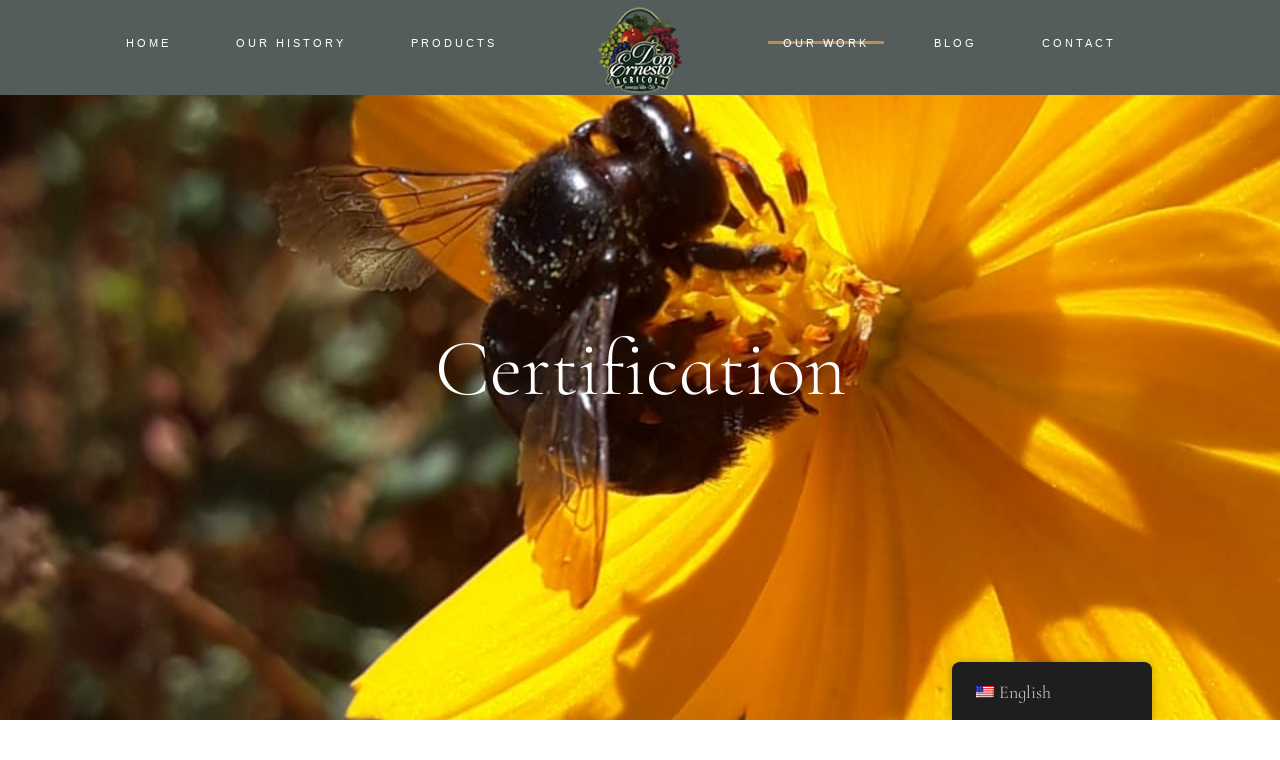

--- FILE ---
content_type: text/html; charset=UTF-8
request_url: https://www.ade.cl/en/certificacion/
body_size: 131965
content:
<!DOCTYPE html>
<html lang="en-US" class="no-js">

<head>
	<meta charset="UTF-8" />
	<meta http-equiv="X-UA-Compatible" content="IE=edge" />
	<meta name="viewport" content="width=device-width, initial-scale=1">

	
	<title>Certificación &#8211; Agrícola Don Ernesto</title>
<meta name='robots' content='max-image-preview:large' />
	<style>img:is([sizes="auto" i], [sizes^="auto," i]) { contain-intrinsic-size: 3000px 1500px }</style>
	<link rel="alternate" type="application/rss+xml" title="Agrícola Don Ernesto &raquo; Feed" href="https://www.ade.cl/en/feed/" />
<link rel="alternate" type="application/rss+xml" title="Agrícola Don Ernesto &raquo; Comments Feed" href="https://www.ade.cl/en/comments/feed/" />
<script type="text/javascript">
/* <![CDATA[ */
window._wpemojiSettings = {"baseUrl":"https:\/\/s.w.org\/images\/core\/emoji\/16.0.1\/72x72\/","ext":".png","svgUrl":"https:\/\/s.w.org\/images\/core\/emoji\/16.0.1\/svg\/","svgExt":".svg","source":{"concatemoji":"https:\/\/www.ade.cl\/wp-includes\/js\/wp-emoji-release.min.js?ver=6.8.3"}};
/*! This file is auto-generated */
!function(s,n){var o,i,e;function c(e){try{var t={supportTests:e,timestamp:(new Date).valueOf()};sessionStorage.setItem(o,JSON.stringify(t))}catch(e){}}function p(e,t,n){e.clearRect(0,0,e.canvas.width,e.canvas.height),e.fillText(t,0,0);var t=new Uint32Array(e.getImageData(0,0,e.canvas.width,e.canvas.height).data),a=(e.clearRect(0,0,e.canvas.width,e.canvas.height),e.fillText(n,0,0),new Uint32Array(e.getImageData(0,0,e.canvas.width,e.canvas.height).data));return t.every(function(e,t){return e===a[t]})}function u(e,t){e.clearRect(0,0,e.canvas.width,e.canvas.height),e.fillText(t,0,0);for(var n=e.getImageData(16,16,1,1),a=0;a<n.data.length;a++)if(0!==n.data[a])return!1;return!0}function f(e,t,n,a){switch(t){case"flag":return n(e,"\ud83c\udff3\ufe0f\u200d\u26a7\ufe0f","\ud83c\udff3\ufe0f\u200b\u26a7\ufe0f")?!1:!n(e,"\ud83c\udde8\ud83c\uddf6","\ud83c\udde8\u200b\ud83c\uddf6")&&!n(e,"\ud83c\udff4\udb40\udc67\udb40\udc62\udb40\udc65\udb40\udc6e\udb40\udc67\udb40\udc7f","\ud83c\udff4\u200b\udb40\udc67\u200b\udb40\udc62\u200b\udb40\udc65\u200b\udb40\udc6e\u200b\udb40\udc67\u200b\udb40\udc7f");case"emoji":return!a(e,"\ud83e\udedf")}return!1}function g(e,t,n,a){var r="undefined"!=typeof WorkerGlobalScope&&self instanceof WorkerGlobalScope?new OffscreenCanvas(300,150):s.createElement("canvas"),o=r.getContext("2d",{willReadFrequently:!0}),i=(o.textBaseline="top",o.font="600 32px Arial",{});return e.forEach(function(e){i[e]=t(o,e,n,a)}),i}function t(e){var t=s.createElement("script");t.src=e,t.defer=!0,s.head.appendChild(t)}"undefined"!=typeof Promise&&(o="wpEmojiSettingsSupports",i=["flag","emoji"],n.supports={everything:!0,everythingExceptFlag:!0},e=new Promise(function(e){s.addEventListener("DOMContentLoaded",e,{once:!0})}),new Promise(function(t){var n=function(){try{var e=JSON.parse(sessionStorage.getItem(o));if("object"==typeof e&&"number"==typeof e.timestamp&&(new Date).valueOf()<e.timestamp+604800&&"object"==typeof e.supportTests)return e.supportTests}catch(e){}return null}();if(!n){if("undefined"!=typeof Worker&&"undefined"!=typeof OffscreenCanvas&&"undefined"!=typeof URL&&URL.createObjectURL&&"undefined"!=typeof Blob)try{var e="postMessage("+g.toString()+"("+[JSON.stringify(i),f.toString(),p.toString(),u.toString()].join(",")+"));",a=new Blob([e],{type:"text/javascript"}),r=new Worker(URL.createObjectURL(a),{name:"wpTestEmojiSupports"});return void(r.onmessage=function(e){c(n=e.data),r.terminate(),t(n)})}catch(e){}c(n=g(i,f,p,u))}t(n)}).then(function(e){for(var t in e)n.supports[t]=e[t],n.supports.everything=n.supports.everything&&n.supports[t],"flag"!==t&&(n.supports.everythingExceptFlag=n.supports.everythingExceptFlag&&n.supports[t]);n.supports.everythingExceptFlag=n.supports.everythingExceptFlag&&!n.supports.flag,n.DOMReady=!1,n.readyCallback=function(){n.DOMReady=!0}}).then(function(){return e}).then(function(){var e;n.supports.everything||(n.readyCallback(),(e=n.source||{}).concatemoji?t(e.concatemoji):e.wpemoji&&e.twemoji&&(t(e.twemoji),t(e.wpemoji)))}))}((window,document),window._wpemojiSettings);
/* ]]> */
</script>
<style id="vamtam-theme-options">body {--vamtam-body-link-regular:#242E35;
--vamtam-body-link-visited:#242E35;
--vamtam-body-link-hover:#B98D58;
--vamtam-body-link-active:#B98D58;
--vamtam-body-background-color:#F9F8F4;
--vamtam-input-border-radius:0px 0px 0px 0px;
--vamtam-input-border-color:transparent;
--vamtam-btn-text-color:#B98D58;
--vamtam-btn-hover-text-color:#242E35;
--vamtam-btn-bg-color:#02010100;
--vamtam-btn-border-radius:0px 0px 0px 0px;
--vamtam-site-max-width:1260px;
--vamtam-loading-animation:url('https://www.ade.cl/wp-content/themes/lagar/vamtam/assets/images/loader-ring.gif');
}</style><style id='wp-emoji-styles-inline-css' type='text/css'>

	img.wp-smiley, img.emoji {
		display: inline !important;
		border: none !important;
		box-shadow: none !important;
		height: 1em !important;
		width: 1em !important;
		margin: 0 0.07em !important;
		vertical-align: -0.1em !important;
		background: none !important;
		padding: 0 !important;
	}
</style>
<style id='classic-theme-styles-inline-css' type='text/css'>
/*! This file is auto-generated */
.wp-block-button__link{color:#fff;background-color:#32373c;border-radius:9999px;box-shadow:none;text-decoration:none;padding:calc(.667em + 2px) calc(1.333em + 2px);font-size:1.125em}.wp-block-file__button{background:#32373c;color:#fff;text-decoration:none}
</style>
<style id='global-styles-inline-css' type='text/css'>
:root{--wp--preset--aspect-ratio--square: 1;--wp--preset--aspect-ratio--4-3: 4/3;--wp--preset--aspect-ratio--3-4: 3/4;--wp--preset--aspect-ratio--3-2: 3/2;--wp--preset--aspect-ratio--2-3: 2/3;--wp--preset--aspect-ratio--16-9: 16/9;--wp--preset--aspect-ratio--9-16: 9/16;--wp--preset--color--black: #000000;--wp--preset--color--cyan-bluish-gray: #abb8c3;--wp--preset--color--white: #ffffff;--wp--preset--color--pale-pink: #f78da7;--wp--preset--color--vivid-red: #cf2e2e;--wp--preset--color--luminous-vivid-orange: #ff6900;--wp--preset--color--luminous-vivid-amber: #fcb900;--wp--preset--color--light-green-cyan: #7bdcb5;--wp--preset--color--vivid-green-cyan: #00d084;--wp--preset--color--pale-cyan-blue: #8ed1fc;--wp--preset--color--vivid-cyan-blue: #0693e3;--wp--preset--color--vivid-purple: #9b51e0;--wp--preset--gradient--vivid-cyan-blue-to-vivid-purple: linear-gradient(135deg,rgba(6,147,227,1) 0%,rgb(155,81,224) 100%);--wp--preset--gradient--light-green-cyan-to-vivid-green-cyan: linear-gradient(135deg,rgb(122,220,180) 0%,rgb(0,208,130) 100%);--wp--preset--gradient--luminous-vivid-amber-to-luminous-vivid-orange: linear-gradient(135deg,rgba(252,185,0,1) 0%,rgba(255,105,0,1) 100%);--wp--preset--gradient--luminous-vivid-orange-to-vivid-red: linear-gradient(135deg,rgba(255,105,0,1) 0%,rgb(207,46,46) 100%);--wp--preset--gradient--very-light-gray-to-cyan-bluish-gray: linear-gradient(135deg,rgb(238,238,238) 0%,rgb(169,184,195) 100%);--wp--preset--gradient--cool-to-warm-spectrum: linear-gradient(135deg,rgb(74,234,220) 0%,rgb(151,120,209) 20%,rgb(207,42,186) 40%,rgb(238,44,130) 60%,rgb(251,105,98) 80%,rgb(254,248,76) 100%);--wp--preset--gradient--blush-light-purple: linear-gradient(135deg,rgb(255,206,236) 0%,rgb(152,150,240) 100%);--wp--preset--gradient--blush-bordeaux: linear-gradient(135deg,rgb(254,205,165) 0%,rgb(254,45,45) 50%,rgb(107,0,62) 100%);--wp--preset--gradient--luminous-dusk: linear-gradient(135deg,rgb(255,203,112) 0%,rgb(199,81,192) 50%,rgb(65,88,208) 100%);--wp--preset--gradient--pale-ocean: linear-gradient(135deg,rgb(255,245,203) 0%,rgb(182,227,212) 50%,rgb(51,167,181) 100%);--wp--preset--gradient--electric-grass: linear-gradient(135deg,rgb(202,248,128) 0%,rgb(113,206,126) 100%);--wp--preset--gradient--midnight: linear-gradient(135deg,rgb(2,3,129) 0%,rgb(40,116,252) 100%);--wp--preset--font-size--small: 13px;--wp--preset--font-size--medium: 20px;--wp--preset--font-size--large: 36px;--wp--preset--font-size--x-large: 42px;--wp--preset--spacing--20: 0.44rem;--wp--preset--spacing--30: 0.67rem;--wp--preset--spacing--40: 1rem;--wp--preset--spacing--50: 1.5rem;--wp--preset--spacing--60: 2.25rem;--wp--preset--spacing--70: 3.38rem;--wp--preset--spacing--80: 5.06rem;--wp--preset--shadow--natural: 6px 6px 9px rgba(0, 0, 0, 0.2);--wp--preset--shadow--deep: 12px 12px 50px rgba(0, 0, 0, 0.4);--wp--preset--shadow--sharp: 6px 6px 0px rgba(0, 0, 0, 0.2);--wp--preset--shadow--outlined: 6px 6px 0px -3px rgba(255, 255, 255, 1), 6px 6px rgba(0, 0, 0, 1);--wp--preset--shadow--crisp: 6px 6px 0px rgba(0, 0, 0, 1);}:where(.is-layout-flex){gap: 0.5em;}:where(.is-layout-grid){gap: 0.5em;}body .is-layout-flex{display: flex;}.is-layout-flex{flex-wrap: wrap;align-items: center;}.is-layout-flex > :is(*, div){margin: 0;}body .is-layout-grid{display: grid;}.is-layout-grid > :is(*, div){margin: 0;}:where(.wp-block-columns.is-layout-flex){gap: 2em;}:where(.wp-block-columns.is-layout-grid){gap: 2em;}:where(.wp-block-post-template.is-layout-flex){gap: 1.25em;}:where(.wp-block-post-template.is-layout-grid){gap: 1.25em;}.has-black-color{color: var(--wp--preset--color--black) !important;}.has-cyan-bluish-gray-color{color: var(--wp--preset--color--cyan-bluish-gray) !important;}.has-white-color{color: var(--wp--preset--color--white) !important;}.has-pale-pink-color{color: var(--wp--preset--color--pale-pink) !important;}.has-vivid-red-color{color: var(--wp--preset--color--vivid-red) !important;}.has-luminous-vivid-orange-color{color: var(--wp--preset--color--luminous-vivid-orange) !important;}.has-luminous-vivid-amber-color{color: var(--wp--preset--color--luminous-vivid-amber) !important;}.has-light-green-cyan-color{color: var(--wp--preset--color--light-green-cyan) !important;}.has-vivid-green-cyan-color{color: var(--wp--preset--color--vivid-green-cyan) !important;}.has-pale-cyan-blue-color{color: var(--wp--preset--color--pale-cyan-blue) !important;}.has-vivid-cyan-blue-color{color: var(--wp--preset--color--vivid-cyan-blue) !important;}.has-vivid-purple-color{color: var(--wp--preset--color--vivid-purple) !important;}.has-black-background-color{background-color: var(--wp--preset--color--black) !important;}.has-cyan-bluish-gray-background-color{background-color: var(--wp--preset--color--cyan-bluish-gray) !important;}.has-white-background-color{background-color: var(--wp--preset--color--white) !important;}.has-pale-pink-background-color{background-color: var(--wp--preset--color--pale-pink) !important;}.has-vivid-red-background-color{background-color: var(--wp--preset--color--vivid-red) !important;}.has-luminous-vivid-orange-background-color{background-color: var(--wp--preset--color--luminous-vivid-orange) !important;}.has-luminous-vivid-amber-background-color{background-color: var(--wp--preset--color--luminous-vivid-amber) !important;}.has-light-green-cyan-background-color{background-color: var(--wp--preset--color--light-green-cyan) !important;}.has-vivid-green-cyan-background-color{background-color: var(--wp--preset--color--vivid-green-cyan) !important;}.has-pale-cyan-blue-background-color{background-color: var(--wp--preset--color--pale-cyan-blue) !important;}.has-vivid-cyan-blue-background-color{background-color: var(--wp--preset--color--vivid-cyan-blue) !important;}.has-vivid-purple-background-color{background-color: var(--wp--preset--color--vivid-purple) !important;}.has-black-border-color{border-color: var(--wp--preset--color--black) !important;}.has-cyan-bluish-gray-border-color{border-color: var(--wp--preset--color--cyan-bluish-gray) !important;}.has-white-border-color{border-color: var(--wp--preset--color--white) !important;}.has-pale-pink-border-color{border-color: var(--wp--preset--color--pale-pink) !important;}.has-vivid-red-border-color{border-color: var(--wp--preset--color--vivid-red) !important;}.has-luminous-vivid-orange-border-color{border-color: var(--wp--preset--color--luminous-vivid-orange) !important;}.has-luminous-vivid-amber-border-color{border-color: var(--wp--preset--color--luminous-vivid-amber) !important;}.has-light-green-cyan-border-color{border-color: var(--wp--preset--color--light-green-cyan) !important;}.has-vivid-green-cyan-border-color{border-color: var(--wp--preset--color--vivid-green-cyan) !important;}.has-pale-cyan-blue-border-color{border-color: var(--wp--preset--color--pale-cyan-blue) !important;}.has-vivid-cyan-blue-border-color{border-color: var(--wp--preset--color--vivid-cyan-blue) !important;}.has-vivid-purple-border-color{border-color: var(--wp--preset--color--vivid-purple) !important;}.has-vivid-cyan-blue-to-vivid-purple-gradient-background{background: var(--wp--preset--gradient--vivid-cyan-blue-to-vivid-purple) !important;}.has-light-green-cyan-to-vivid-green-cyan-gradient-background{background: var(--wp--preset--gradient--light-green-cyan-to-vivid-green-cyan) !important;}.has-luminous-vivid-amber-to-luminous-vivid-orange-gradient-background{background: var(--wp--preset--gradient--luminous-vivid-amber-to-luminous-vivid-orange) !important;}.has-luminous-vivid-orange-to-vivid-red-gradient-background{background: var(--wp--preset--gradient--luminous-vivid-orange-to-vivid-red) !important;}.has-very-light-gray-to-cyan-bluish-gray-gradient-background{background: var(--wp--preset--gradient--very-light-gray-to-cyan-bluish-gray) !important;}.has-cool-to-warm-spectrum-gradient-background{background: var(--wp--preset--gradient--cool-to-warm-spectrum) !important;}.has-blush-light-purple-gradient-background{background: var(--wp--preset--gradient--blush-light-purple) !important;}.has-blush-bordeaux-gradient-background{background: var(--wp--preset--gradient--blush-bordeaux) !important;}.has-luminous-dusk-gradient-background{background: var(--wp--preset--gradient--luminous-dusk) !important;}.has-pale-ocean-gradient-background{background: var(--wp--preset--gradient--pale-ocean) !important;}.has-electric-grass-gradient-background{background: var(--wp--preset--gradient--electric-grass) !important;}.has-midnight-gradient-background{background: var(--wp--preset--gradient--midnight) !important;}.has-small-font-size{font-size: var(--wp--preset--font-size--small) !important;}.has-medium-font-size{font-size: var(--wp--preset--font-size--medium) !important;}.has-large-font-size{font-size: var(--wp--preset--font-size--large) !important;}.has-x-large-font-size{font-size: var(--wp--preset--font-size--x-large) !important;}
:where(.wp-block-post-template.is-layout-flex){gap: 1.25em;}:where(.wp-block-post-template.is-layout-grid){gap: 1.25em;}
:where(.wp-block-columns.is-layout-flex){gap: 2em;}:where(.wp-block-columns.is-layout-grid){gap: 2em;}
:root :where(.wp-block-pullquote){font-size: 1.5em;line-height: 1.6;}
</style>
<link rel='stylesheet' id='trp-floater-language-switcher-style-css' href='https://www.ade.cl/wp-content/plugins/translatepress-multilingual/assets/css/trp-floater-language-switcher.css?ver=2.9.21' type='text/css' media='all' />
<link rel='stylesheet' id='trp-language-switcher-style-css' href='https://www.ade.cl/wp-content/plugins/translatepress-multilingual/assets/css/trp-language-switcher.css?ver=2.9.21' type='text/css' media='all' />
<link rel='stylesheet' id='elementor-frontend-css' href='https://www.ade.cl/wp-content/plugins/elementor/assets/css/frontend.min.css?ver=3.30.3' type='text/css' media='all' />
<link rel='stylesheet' id='elementor-post-13-css' href='https://www.ade.cl/wp-content/uploads/elementor/css/post-13.css?ver=1753215645' type='text/css' media='all' />
<link rel='stylesheet' id='widget-nav-menu-css' href='https://www.ade.cl/wp-content/plugins/pro-elements/assets/css/widget-nav-menu.min.css?ver=3.30.0' type='text/css' media='all' />
<link rel='stylesheet' id='widget-image-css' href='https://www.ade.cl/wp-content/plugins/elementor/assets/css/widget-image.min.css?ver=3.30.3' type='text/css' media='all' />
<link rel='stylesheet' id='e-animation-fadeIn-css' href='https://www.ade.cl/wp-content/plugins/elementor/assets/lib/animations/styles/fadeIn.min.css?ver=3.30.3' type='text/css' media='all' />
<link rel='stylesheet' id='e-sticky-css' href='https://www.ade.cl/wp-content/plugins/pro-elements/assets/css/modules/sticky.min.css?ver=3.30.0' type='text/css' media='all' />
<link rel='stylesheet' id='e-motion-fx-css' href='https://www.ade.cl/wp-content/plugins/pro-elements/assets/css/modules/motion-fx.min.css?ver=3.30.0' type='text/css' media='all' />
<link rel='stylesheet' id='widget-spacer-css' href='https://www.ade.cl/wp-content/plugins/elementor/assets/css/widget-spacer.min.css?ver=3.30.3' type='text/css' media='all' />
<link rel='stylesheet' id='e-animation-shrink-css' href='https://www.ade.cl/wp-content/plugins/elementor/assets/lib/animations/styles/e-animation-shrink.min.css?ver=3.30.3' type='text/css' media='all' />
<link rel='stylesheet' id='widget-social-icons-css' href='https://www.ade.cl/wp-content/plugins/elementor/assets/css/widget-social-icons.min.css?ver=3.30.3' type='text/css' media='all' />
<link rel='stylesheet' id='e-apple-webkit-css' href='https://www.ade.cl/wp-content/plugins/elementor/assets/css/conditionals/apple-webkit.min.css?ver=3.30.3' type='text/css' media='all' />
<link rel='stylesheet' id='widget-heading-css' href='https://www.ade.cl/wp-content/plugins/elementor/assets/css/widget-heading.min.css?ver=3.30.3' type='text/css' media='all' />
<link rel='stylesheet' id='widget-tabs-css' href='https://www.ade.cl/wp-content/plugins/elementor/assets/css/widget-tabs.min.css?ver=3.30.3' type='text/css' media='all' />
<link rel='stylesheet' id='e-popup-css' href='https://www.ade.cl/wp-content/plugins/pro-elements/assets/css/conditionals/popup.min.css?ver=3.30.0' type='text/css' media='all' />
<link rel='stylesheet' id='elementor-icons-css' href='https://www.ade.cl/wp-content/plugins/elementor/assets/lib/eicons/css/elementor-icons.min.css?ver=5.43.0' type='text/css' media='all' />
<link rel='stylesheet' id='font-awesome-5-all-css' href='https://www.ade.cl/wp-content/plugins/elementor/assets/lib/font-awesome/css/all.min.css?ver=3.30.3' type='text/css' media='all' />
<link rel='stylesheet' id='font-awesome-4-shim-css' href='https://www.ade.cl/wp-content/plugins/elementor/assets/lib/font-awesome/css/v4-shims.min.css?ver=3.30.3' type='text/css' media='all' />
<link rel='stylesheet' id='e-animation-fadeInUp-css' href='https://www.ade.cl/wp-content/plugins/elementor/assets/lib/animations/styles/fadeInUp.min.css?ver=3.30.3' type='text/css' media='all' />
<link rel='stylesheet' id='widget-animated-headline-css' href='https://www.ade.cl/wp-content/plugins/pro-elements/assets/css/widget-animated-headline.min.css?ver=3.30.0' type='text/css' media='all' />
<link rel='stylesheet' id='e-animation-grow-css' href='https://www.ade.cl/wp-content/plugins/elementor/assets/lib/animations/styles/e-animation-grow.min.css?ver=3.30.3' type='text/css' media='all' />
<link rel='stylesheet' id='elementor-post-358-css' href='https://www.ade.cl/wp-content/uploads/elementor/css/post-358.css?ver=1753331961' type='text/css' media='all' />
<link rel='stylesheet' id='elementor-post-5796-css' href='https://www.ade.cl/wp-content/uploads/elementor/css/post-5796.css?ver=1753215676' type='text/css' media='all' />
<link rel='stylesheet' id='elementor-post-623-css' href='https://www.ade.cl/wp-content/uploads/elementor/css/post-623.css?ver=1753215646' type='text/css' media='all' />
<link rel='stylesheet' id='elementor-post-4639-css' href='https://www.ade.cl/wp-content/uploads/elementor/css/post-4639.css?ver=1753365687' type='text/css' media='all' />
<link rel='stylesheet' id='vamtam-front-all-css' href='https://www.ade.cl/wp-content/themes/lagar/vamtam/assets/css/dist/all.css?ver=1732027824' type='text/css' media='all' />
<style id='vamtam-front-all-inline-css' type='text/css'>

			@font-face {
				font-family: 'icomoon';
				src: url(https://www.ade.cl/wp-content/themes/lagar/vamtam/assets/fonts/icons/icomoon.woff2) format('woff2'),
					 url( https://www.ade.cl/wp-content/themes/lagar/vamtam/assets/fonts/icons/icomoon.woff) format('woff'),
					 url(https://www.ade.cl/wp-content/themes/lagar/vamtam/assets/fonts/icons/icomoon.ttf) format('ttf');
				font-weight: normal;
				font-style: normal;
				font-display: swap;
			}
		
			@font-face {
				font-family: 'vamtam-theme';
				src: url(https://www.ade.cl/wp-content/themes/lagar/vamtam/assets/fonts/theme-icons/theme-icons.woff2) format('woff2'),
					url(https://www.ade.cl/wp-content/themes/lagar/vamtam/assets/fonts/theme-icons/theme-icons.woff) format('woff');
				font-weight: normal;
				font-style: normal;
				font-display: swap;
			}
		
@font-face {
	font-family: 'Alata';
	font-style: normal;
	font-weight: normal;
	font-display: swap;
	src: url('https://lagar.vamtam.com/wp-content/uploads/2020/03/Alata-Regular.woff') format('woff');
}


.vamtam-box-outer-padding,
.limit-wrapper,
.header-padding {
	padding-left: 0;
	padding-right: 0;
}

.vamtam-box-outer-padding .vamtam-box-outer-padding,
.limit-wrapper .limit-wrapper,
.elementor .limit-wrapper {
	padding-left: 0;
	padding-right: 0;
}

@media ( min-width: 1026px ) and ( max-width: 1260px ) {
	.vamtam-box-outer-padding,
	.limit-wrapper,
	.header-padding {
		padding-left: 40px;
		padding-right: 40px;
	}
}

@media ( max-width: 1025px ) {
	.vamtam-box-outer-padding,
	.limit-wrapper,
	.header-padding {
		padding-left: 30px;
		padding-right: 30px;
	}
}

@media ( max-width: 768px ) {
	.vamtam-box-outer-padding,
	.limit-wrapper,
	.header-padding {
		padding-left: 20px;
		padding-right: 20px;
	}
}


</style>
<link rel='stylesheet' id='vamtam-theme-layout-max-low-css' href='https://www.ade.cl/wp-content/themes/lagar/vamtam/assets/css/dist/responsive/layout-max-low.css?ver=1732027824' type='text/css' media='(min-width: 1025px) and (max-width: 1260px)' />
<link rel='stylesheet' id='vamtam-theme-layout-max-css' href='https://www.ade.cl/wp-content/themes/lagar/vamtam/assets/css/dist/responsive/layout-max.css?ver=1732027824' type='text/css' media='(min-width: 1025px)' />
<link rel='stylesheet' id='vamtam-theme-layout-below-max-css' href='https://www.ade.cl/wp-content/themes/lagar/vamtam/assets/css/dist/responsive/layout-below-max.css?ver=1732027824' type='text/css' media='(max-width: 1024px)' />
<link rel='stylesheet' id='vamtam-theme-layout-small-css' href='https://www.ade.cl/wp-content/themes/lagar/vamtam/assets/css/dist/responsive/layout-small.css?ver=1732027824' type='text/css' media='(max-width: 767px)' />
<link rel='stylesheet' id='elementor-gf-local-cormorantinfant-css' href='https://www.ade.cl/wp-content/uploads/elementor/google-fonts/css/cormorantinfant.css?ver=1746624207' type='text/css' media='all' />
<link rel='stylesheet' id='elementor-gf-local-cormorantgaramond-css' href='https://www.ade.cl/wp-content/uploads/elementor/google-fonts/css/cormorantgaramond.css?ver=1746624210' type='text/css' media='all' />
<link rel='stylesheet' id='elementor-gf-local-cormorantsc-css' href='https://www.ade.cl/wp-content/uploads/elementor/google-fonts/css/cormorantsc.css?ver=1746624218' type='text/css' media='all' />
<link rel='stylesheet' id='elementor-icons-shared-0-css' href='https://www.ade.cl/wp-content/plugins/elementor/assets/lib/font-awesome/css/fontawesome.min.css?ver=5.15.3' type='text/css' media='all' />
<link rel='stylesheet' id='elementor-icons-fa-solid-css' href='https://www.ade.cl/wp-content/plugins/elementor/assets/lib/font-awesome/css/solid.min.css?ver=5.15.3' type='text/css' media='all' />
<link rel='stylesheet' id='elementor-icons-fa-brands-css' href='https://www.ade.cl/wp-content/plugins/elementor/assets/lib/font-awesome/css/brands.min.css?ver=5.15.3' type='text/css' media='all' />
<script type="text/javascript" src="https://www.ade.cl/wp-includes/js/jquery/jquery.min.js?ver=3.7.1" id="jquery-core-js"></script>
<script type="text/javascript" src="https://www.ade.cl/wp-includes/js/jquery/jquery-migrate.min.js?ver=3.4.1" id="jquery-migrate-js"></script>
<script type="text/javascript" src="https://www.ade.cl/wp-content/plugins/elementor/assets/lib/font-awesome/js/v4-shims.min.js?ver=3.30.3" id="font-awesome-4-shim-js"></script>
<link rel="https://api.w.org/" href="https://www.ade.cl/en/wp-json/" /><link rel="alternate" title="JSON" type="application/json" href="https://www.ade.cl/en/wp-json/wp/v2/pages/358" /><link rel="EditURI" type="application/rsd+xml" title="RSD" href="https://www.ade.cl/xmlrpc.php?rsd" />
<meta name="generator" content="WordPress 6.8.3" />
<link rel="canonical" href="https://www.ade.cl/en/certificacion/" />
<link rel='shortlink' href='https://www.ade.cl/en/?p=358' />
<link rel="alternate" title="oEmbed (JSON)" type="application/json+oembed" href="https://www.ade.cl/en/wp-json/oembed/1.0/embed?url=https%3A%2F%2Fwww.ade.cl%2Fen%2Fcertificacion%2F" />
<link rel="alternate" title="oEmbed (XML)" type="text/xml+oembed" href="https://www.ade.cl/en/wp-json/oembed/1.0/embed?url=https%3A%2F%2Fwww.ade.cl%2Fen%2Fcertificacion%2F&#038;format=xml" />

		<!-- GA Google Analytics @ https://m0n.co/ga -->
		<script async src="https://www.googletagmanager.com/gtag/js?id=UA-123638802-1"></script>
		<script>
			window.dataLayer = window.dataLayer || [];
			function gtag(){dataLayer.push(arguments);}
			gtag('js', new Date());
			gtag('config', 'UA-123638802-1');
		</script>

	<link rel="alternate" hreflang="es-CL" href="https://www.ade.cl/certificacion/"/>
<link rel="alternate" hreflang="en-US" href="https://www.ade.cl/en/certificacion/"/>
<link rel="alternate" hreflang="es" href="https://www.ade.cl/certificacion/"/>
<link rel="alternate" hreflang="en" href="https://www.ade.cl/en/certificacion/"/>
<meta name="generator" content="Elementor 3.30.3; settings: css_print_method-external, google_font-enabled, font_display-auto">
			<style>
				.e-con.e-parent:nth-of-type(n+4):not(.e-lazyloaded):not(.e-no-lazyload),
				.e-con.e-parent:nth-of-type(n+4):not(.e-lazyloaded):not(.e-no-lazyload) * {
					background-image: none !important;
				}
				@media screen and (max-height: 1024px) {
					.e-con.e-parent:nth-of-type(n+3):not(.e-lazyloaded):not(.e-no-lazyload),
					.e-con.e-parent:nth-of-type(n+3):not(.e-lazyloaded):not(.e-no-lazyload) * {
						background-image: none !important;
					}
				}
				@media screen and (max-height: 640px) {
					.e-con.e-parent:nth-of-type(n+2):not(.e-lazyloaded):not(.e-no-lazyload),
					.e-con.e-parent:nth-of-type(n+2):not(.e-lazyloaded):not(.e-no-lazyload) * {
						background-image: none !important;
					}
				}
			</style>
						<meta name="theme-color" content="#FFFFFF">
			<link rel="icon" href="https://www.ade.cl/wp-content/uploads/2021/05/cropped-fav-32x32.png" sizes="32x32" />
<link rel="icon" href="https://www.ade.cl/wp-content/uploads/2021/05/cropped-fav-192x192.png" sizes="192x192" />
<link rel="apple-touch-icon" href="https://www.ade.cl/wp-content/uploads/2021/05/cropped-fav-180x180.png" />
<meta name="msapplication-TileImage" content="https://www.ade.cl/wp-content/uploads/2021/05/cropped-fav-270x270.png" />
</head>
<body class="wp-singular page-template-default page page-id-358 wp-custom-logo wp-embed-responsive wp-theme-lagar translatepress-en_US full header-layout-logo-menu has-page-header no-middle-header responsive-layout vamtam-is-elementor elementor-active elementor-pro-active vamtam-wc-cart-empty layout-full elementor-default elementor-kit-13 elementor-page elementor-page-358">
	<div id="top"></div>
	
			<div data-elementor-type="header" data-elementor-id="5796" class="elementor elementor-5796 elementor-location-header" data-elementor-post-type="elementor_library">
					<header class="elementor-section elementor-top-section elementor-element elementor-element-2597927d elementor-section-content-top elementor-section-height-min-height elementor-hidden-tablet elementor-hidden-phone vamtam-sticky-header vamtam-sticky-header--transparent-header animated-slow elementor-section-items-stretch elementor-section-boxed elementor-section-height-default elementor-invisible" data-id="2597927d" data-element_type="section" data-settings="{&quot;animation&quot;:&quot;fadeIn&quot;,&quot;animation_delay&quot;:200,&quot;sticky&quot;:&quot;top&quot;,&quot;background_background&quot;:&quot;classic&quot;,&quot;sticky_on&quot;:[&quot;desktop&quot;,&quot;tablet&quot;,&quot;mobile&quot;],&quot;sticky_offset&quot;:0,&quot;sticky_effects_offset&quot;:0,&quot;sticky_anchor_link_offset&quot;:0}">
						<div class="elementor-container elementor-column-gap-no">
					<div class="elementor-column elementor-col-25 elementor-top-column elementor-element elementor-element-36fb21b7" data-id="36fb21b7" data-element_type="column">
			<div class="elementor-widget-wrap elementor-element-populated">
						<div class="elementor-element elementor-element-74b4f1c6 elementor-nav-menu__align-end elementor-hidden-tablet elementor-hidden-phone elementor-widget__width-auto elementor-nav-menu--dropdown-tablet elementor-nav-menu__text-align-aside elementor-nav-menu--toggle elementor-nav-menu--burger vamtam-has-mobile-disable-scroll elementor-widget elementor-widget-nav-menu" data-id="74b4f1c6" data-element_type="widget" data-settings="{&quot;submenu_icon&quot;:{&quot;value&quot;:&quot;&lt;i class=\&quot;fas fa-chevron-down\&quot;&gt;&lt;\/i&gt;&quot;,&quot;library&quot;:&quot;fa-solid&quot;},&quot;layout&quot;:&quot;horizontal&quot;,&quot;toggle&quot;:&quot;burger&quot;,&quot;toggle_icon_active&quot;:{&quot;value&quot;:&quot;&quot;,&quot;library&quot;:&quot;&quot;}}" data-widget_type="nav-menu.default">
				<div class="elementor-widget-container">
								<nav aria-label="Menu" class="elementor-nav-menu--main elementor-nav-menu__container elementor-nav-menu--layout-horizontal e--pointer-underline e--pointer-line-through e--animation-horizontal-grow" data-no-translation-aria-label="">
				<ul id="menu-1-74b4f1c6" class="elementor-nav-menu"><li class="menu-item menu-item-type-post_type menu-item-object-page menu-item-home menu-item-988367"><a href="https://www.ade.cl/en/" class="elementor-item">Home</a></li>
<li class="menu-item menu-item-type-post_type menu-item-object-page menu-item-has-children menu-item-8965"><a href="https://www.ade.cl/en/nuestra-historia/" class="elementor-item">Our history</a>
<ul class="sub-menu elementor-nav-menu--dropdown">
	<li class="menu-item menu-item-type-post_type menu-item-object-page menu-item-8966"><a href="https://www.ade.cl/en/nuestra-historia/colaboradores/" class="elementor-sub-item">Collaborators</a></li>
</ul>
</li>
<li class="mega-menu menu-item menu-item-type-custom menu-item-object-custom menu-item-8961"><a href="#" class="elementor-item elementor-item-anchor">Products</a></li>
</ul>			</nav>
					<div class="elementor-menu-toggle" role="button" tabindex="0" aria-label="Menu Toggle" aria-expanded="false" data-no-translation-aria-label="">
			<i aria-hidden="true" role="presentation" class="elementor-menu-toggle__icon--open eicon-menu-bar"></i><i aria-hidden="true" role="presentation" class="elementor-menu-toggle__icon--close eicon-close"></i>		</div>
					<nav class="elementor-nav-menu--dropdown elementor-nav-menu__container" aria-hidden="true">
				<ul id="menu-2-74b4f1c6" class="elementor-nav-menu"><li class="menu-item menu-item-type-post_type menu-item-object-page menu-item-home menu-item-988367"><a href="https://www.ade.cl/en/" class="elementor-item" tabindex="-1">Home</a></li>
<li class="menu-item menu-item-type-post_type menu-item-object-page menu-item-has-children menu-item-8965"><a href="https://www.ade.cl/en/nuestra-historia/" class="elementor-item" tabindex="-1">Our history</a>
<ul class="sub-menu elementor-nav-menu--dropdown">
	<li class="menu-item menu-item-type-post_type menu-item-object-page menu-item-8966"><a href="https://www.ade.cl/en/nuestra-historia/colaboradores/" class="elementor-sub-item" tabindex="-1">Collaborators</a></li>
</ul>
</li>
<li class="mega-menu menu-item menu-item-type-custom menu-item-object-custom menu-item-8961"><a href="#" class="elementor-item elementor-item-anchor" tabindex="-1">Products</a></li>
</ul>			</nav>
						</div>
				</div>
					</div>
		</div>
				<div class="elementor-column elementor-col-25 elementor-top-column elementor-element elementor-element-2bff93" data-id="2bff93" data-element_type="column">
			<div class="elementor-widget-wrap elementor-element-populated">
						<div class="elementor-element elementor-element-291c1ea5 elementor-widget elementor-widget-theme-site-logo elementor-widget-image" data-id="291c1ea5" data-element_type="widget" data-widget_type="theme-site-logo.default">
				<div class="elementor-widget-container">
											<a href="https://www.ade.cl/en">
			<img width="100" height="100" src="https://www.ade.cl/wp-content/uploads/2021/02/cropped-logo100x100.png" class="attachment-full size-full wp-image-987692" alt="" />				</a>
											</div>
				</div>
					</div>
		</div>
				<div class="elementor-column elementor-col-25 elementor-top-column elementor-element elementor-element-5b9d1422" data-id="5b9d1422" data-element_type="column">
			<div class="elementor-widget-wrap elementor-element-populated">
						<div class="elementor-element elementor-element-179f6d77 elementor-nav-menu__align-end elementor-hidden-tablet elementor-hidden-phone elementor-widget__width-auto elementor-nav-menu--dropdown-tablet elementor-nav-menu__text-align-aside elementor-nav-menu--toggle elementor-nav-menu--burger vamtam-has-mobile-disable-scroll elementor-widget elementor-widget-nav-menu" data-id="179f6d77" data-element_type="widget" data-settings="{&quot;submenu_icon&quot;:{&quot;value&quot;:&quot;&lt;i class=\&quot;fas fa-chevron-down\&quot;&gt;&lt;\/i&gt;&quot;,&quot;library&quot;:&quot;fa-solid&quot;},&quot;layout&quot;:&quot;horizontal&quot;,&quot;toggle&quot;:&quot;burger&quot;,&quot;toggle_icon_active&quot;:{&quot;value&quot;:&quot;&quot;,&quot;library&quot;:&quot;&quot;}}" data-widget_type="nav-menu.default">
				<div class="elementor-widget-container">
								<nav aria-label="Menu" class="elementor-nav-menu--main elementor-nav-menu__container elementor-nav-menu--layout-horizontal e--pointer-underline e--pointer-line-through e--animation-horizontal-grow" data-no-translation-aria-label="">
				<ul id="menu-1-179f6d77" class="elementor-nav-menu"><li class="menu-item menu-item-type-custom menu-item-object-custom current-menu-ancestor current-menu-parent menu-item-has-children menu-item-988157"><a href="#" class="elementor-item elementor-item-anchor">Our work</a>
<ul class="sub-menu elementor-nav-menu--dropdown">
	<li class="menu-item menu-item-type-post_type menu-item-object-page menu-item-8969"><a href="https://www.ade.cl/en/calidad/" class="elementor-sub-item">Quality</a></li>
	<li class="menu-item menu-item-type-post_type menu-item-object-page current-menu-item page_item page-item-358 current_page_item menu-item-989080"><a href="https://www.ade.cl/en/certificacion/" aria-current="page" class="elementor-sub-item elementor-item-active">Certification</a></li>
</ul>
</li>
<li class="menu-item menu-item-type-post_type menu-item-object-page menu-item-988079"><a href="https://www.ade.cl/en/blog/" class="elementor-item">Blog</a></li>
<li class="menu-item menu-item-type-post_type menu-item-object-page menu-item-8988"><a href="https://www.ade.cl/en/contacto/" class="elementor-item">Contact</a></li>
</ul>			</nav>
					<div class="elementor-menu-toggle" role="button" tabindex="0" aria-label="Menu Toggle" aria-expanded="false" data-no-translation-aria-label="">
			<i aria-hidden="true" role="presentation" class="elementor-menu-toggle__icon--open eicon-menu-bar"></i><i aria-hidden="true" role="presentation" class="elementor-menu-toggle__icon--close eicon-close"></i>		</div>
					<nav class="elementor-nav-menu--dropdown elementor-nav-menu__container" aria-hidden="true">
				<ul id="menu-2-179f6d77" class="elementor-nav-menu"><li class="menu-item menu-item-type-custom menu-item-object-custom current-menu-ancestor current-menu-parent menu-item-has-children menu-item-988157"><a href="#" class="elementor-item elementor-item-anchor" tabindex="-1">Our work</a>
<ul class="sub-menu elementor-nav-menu--dropdown">
	<li class="menu-item menu-item-type-post_type menu-item-object-page menu-item-8969"><a href="https://www.ade.cl/en/calidad/" class="elementor-sub-item" tabindex="-1">Quality</a></li>
	<li class="menu-item menu-item-type-post_type menu-item-object-page current-menu-item page_item page-item-358 current_page_item menu-item-989080"><a href="https://www.ade.cl/en/certificacion/" aria-current="page" class="elementor-sub-item elementor-item-active" tabindex="-1">Certification</a></li>
</ul>
</li>
<li class="menu-item menu-item-type-post_type menu-item-object-page menu-item-988079"><a href="https://www.ade.cl/en/blog/" class="elementor-item" tabindex="-1">Blog</a></li>
<li class="menu-item menu-item-type-post_type menu-item-object-page menu-item-8988"><a href="https://www.ade.cl/en/contacto/" class="elementor-item" tabindex="-1">Contact</a></li>
</ul>			</nav>
						</div>
				</div>
					</div>
		</div>
				<div class="elementor-column elementor-col-25 elementor-top-column elementor-element elementor-element-29378364" data-id="29378364" data-element_type="column">
			<div class="elementor-widget-wrap">
							</div>
		</div>
					</div>
		</header>
				<header class="elementor-section elementor-top-section elementor-element elementor-element-35c62488 elementor-section-content-middle elementor-section-height-min-height elementor-section-full_width elementor-hidden-desktop vamtam-sticky-header--transparent-header elementor-section-height-default elementor-section-items-middle" data-id="35c62488" data-element_type="section" data-settings="{&quot;motion_fx_motion_fx_scrolling&quot;:&quot;yes&quot;,&quot;background_background&quot;:&quot;classic&quot;,&quot;motion_fx_devices&quot;:[&quot;desktop&quot;,&quot;tablet&quot;,&quot;mobile&quot;]}">
						<div class="elementor-container elementor-column-gap-no">
					<div class="elementor-column elementor-col-33 elementor-top-column elementor-element elementor-element-4f5eb37f" data-id="4f5eb37f" data-element_type="column" data-settings="{&quot;background_background&quot;:&quot;classic&quot;}">
			<div class="elementor-widget-wrap elementor-element-populated">
						<div class="elementor-element elementor-element-5b684027 elementor-widget__width-auto elementor-nav-menu--stretch elementor-nav-menu__text-align-aside elementor-nav-menu--toggle elementor-nav-menu--burger vamtam-has-mobile-disable-scroll elementor-widget elementor-widget-nav-menu" data-id="5b684027" data-element_type="widget" data-settings="{&quot;layout&quot;:&quot;dropdown&quot;,&quot;full_width&quot;:&quot;stretch&quot;,&quot;submenu_icon&quot;:{&quot;value&quot;:&quot;&lt;i class=\&quot;fas fa-chevron-down\&quot;&gt;&lt;\/i&gt;&quot;,&quot;library&quot;:&quot;fa-solid&quot;},&quot;toggle&quot;:&quot;burger&quot;,&quot;toggle_icon_active&quot;:{&quot;value&quot;:&quot;&quot;,&quot;library&quot;:&quot;&quot;}}" data-widget_type="nav-menu.default">
				<div class="elementor-widget-container">
							<div class="elementor-menu-toggle" role="button" tabindex="0" aria-label="Menu Toggle" aria-expanded="false" data-no-translation-aria-label="">
			<i aria-hidden="true" role="presentation" class="elementor-menu-toggle__icon--open eicon-menu-bar"></i><i aria-hidden="true" role="presentation" class="elementor-menu-toggle__icon--close eicon-close"></i>		</div>
					<nav class="elementor-nav-menu--dropdown elementor-nav-menu__container" aria-hidden="true">
				<ul id="menu-2-5b684027" class="elementor-nav-menu"><li class="menu-item menu-item-type-custom menu-item-object-custom menu-item-8962"><a href="https://www.ade.cl/en/blog/" class="elementor-item" tabindex="-1">Home</a></li>
<li class="menu-item menu-item-type-post_type menu-item-object-page menu-item-has-children menu-item-8977"><a href="https://www.ade.cl/en/nuestra-historia/" class="elementor-item" tabindex="-1">Our history</a>
<ul class="sub-menu elementor-nav-menu--dropdown">
	<li class="menu-item menu-item-type-post_type menu-item-object-page menu-item-989267"><a href="https://www.ade.cl/en/nuestra-historia/colaboradores/" class="elementor-sub-item" tabindex="-1">Collaborators</a></li>
</ul>
</li>
<li class="menu-item menu-item-type-custom menu-item-object-custom menu-item-has-children menu-item-988451"><a href="#" class="elementor-item elementor-item-anchor" tabindex="-1">Products</a>
<ul class="sub-menu elementor-nav-menu--dropdown">
	<li class="menu-item menu-item-type-post_type menu-item-object-page menu-item-8976"><a href="https://www.ade.cl/en/uva-de-mesa/" class="elementor-sub-item" tabindex="-1">Table grapes</a></li>
	<li class="menu-item menu-item-type-post_type menu-item-object-page menu-item-988452"><a href="https://www.ade.cl/en/duraznos-conserveros/" class="elementor-sub-item" tabindex="-1">Canned Peaches</a></li>
	<li class="menu-item menu-item-type-post_type menu-item-object-page menu-item-988453"><a href="https://www.ade.cl/en/nectarines/" class="elementor-sub-item" tabindex="-1">Nectarines</a></li>
	<li class="menu-item menu-item-type-post_type menu-item-object-page menu-item-988454"><a href="https://www.ade.cl/en/nuez/" class="elementor-sub-item" tabindex="-1">Nut</a></li>
	<li class="menu-item menu-item-type-post_type menu-item-object-page menu-item-989268"><a href="https://www.ade.cl/en/mandarinas/" class="elementor-sub-item" tabindex="-1">Tangerines</a></li>
	<li class="menu-item menu-item-type-post_type menu-item-object-page menu-item-989269"><a href="https://www.ade.cl/en/pasas/" class="elementor-sub-item" tabindex="-1">Raisins</a></li>
</ul>
</li>
<li class="menu-item menu-item-type-custom menu-item-object-custom current-menu-ancestor current-menu-parent menu-item-has-children menu-item-988455"><a href="#" class="elementor-item elementor-item-anchor" tabindex="-1">Our work</a>
<ul class="sub-menu elementor-nav-menu--dropdown">
	<li class="menu-item menu-item-type-post_type menu-item-object-page menu-item-8984"><a href="https://www.ade.cl/en/calidad/" class="elementor-sub-item" tabindex="-1">Quality</a></li>
	<li class="menu-item menu-item-type-post_type menu-item-object-page current-menu-item page_item page-item-358 current_page_item menu-item-989270"><a href="https://www.ade.cl/en/certificacion/" aria-current="page" class="elementor-sub-item elementor-item-active" tabindex="-1">Certification</a></li>
</ul>
</li>
<li class="menu-item menu-item-type-post_type menu-item-object-page menu-item-8990"><a href="https://www.ade.cl/en/blog/" class="elementor-item" tabindex="-1">Blog</a></li>
<li class="menu-item menu-item-type-post_type menu-item-object-page menu-item-8978"><a href="https://www.ade.cl/en/contacto/" class="elementor-item" tabindex="-1">Contact</a></li>
</ul>			</nav>
						</div>
				</div>
					</div>
		</div>
				<div class="elementor-column elementor-col-33 elementor-top-column elementor-element elementor-element-3c4b341" data-id="3c4b341" data-element_type="column" data-settings="{&quot;background_background&quot;:&quot;classic&quot;}">
			<div class="elementor-widget-wrap elementor-element-populated">
						<div class="elementor-element elementor-element-374959c6 elementor-widget elementor-widget-theme-site-logo elementor-widget-image" data-id="374959c6" data-element_type="widget" data-widget_type="theme-site-logo.default">
				<div class="elementor-widget-container">
											<a href="https://www.ade.cl/en">
			<img width="100" height="100" src="https://www.ade.cl/wp-content/uploads/2021/02/cropped-logo100x100.png" class="attachment-full size-full wp-image-987692" alt="" />				</a>
											</div>
				</div>
					</div>
		</div>
				<div class="elementor-column elementor-col-33 elementor-top-column elementor-element elementor-element-6852fc02" data-id="6852fc02" data-element_type="column" data-settings="{&quot;background_background&quot;:&quot;classic&quot;}">
			<div class="elementor-widget-wrap">
							</div>
		</div>
					</div>
		</header>
				</div>
		
	<div id="page" class="main-container">
		<div id="main-content">
			
<div id="sub-header" class="layout-full elementor-page-title">
	<div class="meta-header" >
		
		<!-- Elementor `page-title` location -->
	</div>
</div>

						<div id="main" role="main" class="vamtam-main layout-full" >
				
				

				<div class="page-wrapper">
	
		
		<article id="post-358" class="full post-358 page type-page status-publish hentry">
					<div class="page-content clearfix the-content-parent">
						<div data-elementor-type="wp-page" data-elementor-id="358" class="elementor elementor-358" data-elementor-post-type="page">
						<section class="elementor-section elementor-top-section elementor-element elementor-element-fb0aa74 elementor-section-height-min-height elementor-section-content-bottom elementor-section-boxed elementor-section-height-default elementor-section-items-middle" data-id="fb0aa74" data-element_type="section" data-settings="{&quot;background_background&quot;:&quot;classic&quot;}">
							<div class="elementor-background-overlay"></div>
							<div class="elementor-container elementor-column-gap-default">
					<div class="elementor-column elementor-col-100 elementor-top-column elementor-element elementor-element-fe6b395" data-id="fe6b395" data-element_type="column">
			<div class="elementor-widget-wrap elementor-element-populated">
						<div class="elementor-element elementor-element-b9fe7cf elementor-headline--style-blurred_letters animated-slow elementor-invisible elementor-widget elementor-widget-vamtam-animated-headline" data-id="b9fe7cf" data-element_type="widget" data-settings="{&quot;headline_style&quot;:&quot;blurred_letters&quot;,&quot;vamtam_text&quot;:&quot;Certificaci\u00f3n &quot;,&quot;_animation&quot;:&quot;fadeInUp&quot;}" data-widget_type="vamtam-animated-headline.default">
				<div class="elementor-widget-container">
									<h1 class="elementor-headline translation-block"><span class="vamtam-word">																	<span class="vamtam-letter blurred" data-delay="0.17">C</span>
																																								<span class="vamtam-letter">e</span>
																																								<span class="vamtam-letter">r</span>
																																								<span class="vamtam-letter">t</span>
																																								<span class="vamtam-letter blurred" data-delay="0.31">i</span>
																																								<span class="vamtam-letter">f</span>
																																								<span class="vamtam-letter blurred" data-delay="0.28">i</span>
																																								<span class="vamtam-letter">c</span>
																																								<span class="vamtam-letter">a</span>
																																								<span class="vamtam-letter">t</span>
																																								<span class="vamtam-letter">i</span>
																																								<span class="vamtam-letter">o</span>
																																								<span class="vamtam-letter">n</span>
																							</span></h1>
								</div>
				</div>
					</div>
		</div>
					</div>
		</section>
				<section class="elementor-section elementor-top-section elementor-element elementor-element-2f55a681 elementor-section-height-min-height elementor-section-boxed elementor-section-height-default elementor-section-items-middle" data-id="2f55a681" data-element_type="section">
						<div class="elementor-container elementor-column-gap-default">
					<div class="elementor-column elementor-col-100 elementor-top-column elementor-element elementor-element-2c2b2a05" data-id="2c2b2a05" data-element_type="column">
			<div class="elementor-widget-wrap elementor-element-populated">
						<div class="elementor-element elementor-element-3e42d339 elementor-absolute elementor-widget elementor-widget-image" data-id="3e42d339" data-element_type="widget" data-settings="{&quot;_position&quot;:&quot;absolute&quot;}" data-widget_type="image.default">
				<div class="elementor-widget-container">
									<div class="elementor-image">
																					<img fetchpriority="high" decoding="async" width="178" height="281" src="https://www.ade.cl/wp-content/uploads/2020/03/Vector.png" class="attachment-large size-large wp-image-583" alt="" />																								</div>
								</div>
				</div>
				<div class="elementor-element elementor-element-2e07e9f9 elementor-widget elementor-widget-text-editor" data-id="2e07e9f9" data-element_type="widget" data-widget_type="text-editor.default">
				<div class="elementor-widget-container">
									We are in accordance with the needs of the different markets globally, and have the best consumer confidence, therefore we are working on the certifications both in packing and in the field, with the environment and with the workers, we also try to align ourselves with the new ones world trends.								</div>
				</div>
					</div>
		</div>
					</div>
		</section>
				<section class="elementor-section elementor-top-section elementor-element elementor-element-f28d907 elementor-section-height-min-height elementor-section-boxed elementor-section-height-default elementor-section-items-middle" data-id="f28d907" data-element_type="section" data-settings="{&quot;background_background&quot;:&quot;classic&quot;}">
						<div class="elementor-container elementor-column-gap-default">
					<div class="elementor-column elementor-col-50 elementor-top-column elementor-element elementor-element-13489e87" data-id="13489e87" data-element_type="column" data-settings="{&quot;background_background&quot;:&quot;classic&quot;}">
			<div class="elementor-widget-wrap elementor-element-populated">
						<div class="elementor-element elementor-element-60214a15 elementor-widget elementor-widget-image" data-id="60214a15" data-element_type="widget" data-widget_type="image.default">
				<div class="elementor-widget-container">
									<div class="elementor-image">
																						<a href="/en/product-category/artist-series/">
											<img decoding="async" width="2300" height="624" src="https://www.ade.cl/wp-content/uploads/2021/05/walmart.png" class="elementor-animation-grow attachment-full size-full wp-image-989220" alt="" srcset="https://www.ade.cl/wp-content/uploads/2021/05/walmart.png 2300w, https://www.ade.cl/wp-content/uploads/2021/05/walmart-300x81.png 300w, https://www.ade.cl/wp-content/uploads/2021/05/walmart-1024x278.png 1024w, https://www.ade.cl/wp-content/uploads/2021/05/walmart-768x208.png 768w, https://www.ade.cl/wp-content/uploads/2021/05/walmart-1536x417.png 1536w, https://www.ade.cl/wp-content/uploads/2021/05/walmart-2048x556.png 2048w, https://www.ade.cl/wp-content/uploads/2021/05/walmart-1260x342.png 1260w, https://www.ade.cl/wp-content/uploads/2021/05/walmart-630x171.png 630w, https://www.ade.cl/wp-content/uploads/2021/05/walmart-420x114.png 420w, https://www.ade.cl/wp-content/uploads/2021/05/walmart-840x228.png 840w, https://www.ade.cl/wp-content/uploads/2021/05/walmart-315x85.png 315w" sizes="(max-width: 2300px) 100vw, 2300px" />												</a>
																								</div>
								</div>
				</div>
					</div>
		</div>
				<div class="elementor-column elementor-col-50 elementor-top-column elementor-element elementor-element-a2ca593" data-id="a2ca593" data-element_type="column">
			<div class="elementor-widget-wrap elementor-element-populated">
						<div class="elementor-element elementor-element-5da139c elementor-headline--style-blurred_letters elementor-widget elementor-widget-vamtam-animated-headline" data-id="5da139c" data-element_type="widget" data-settings="{&quot;headline_style&quot;:&quot;blurred_letters&quot;,&quot;vamtam_text&quot;:&quot;Walmart&quot;}" data-widget_type="vamtam-animated-headline.default">
				<div class="elementor-widget-container">
									<h2 class="elementor-headline translation-block"><span class="vamtam-word">																	<span class="vamtam-letter blurred" data-delay="0.3">W</span>
																																								<span class="vamtam-letter">a</span>
																																								<span class="vamtam-letter">l</span>
																																								<span class="vamtam-letter">m</span>
																																								<span class="vamtam-letter">a</span>
																																								<span class="vamtam-letter">r</span>
																																								<span class="vamtam-letter">t</span>
																						</span></h2>
								</div>
				</div>
				<div class="elementor-element elementor-element-41fbb8bc elementor-widget__width-initial elementor-widget elementor-widget-text-editor" data-id="41fbb8bc" data-element_type="widget" data-widget_type="text-editor.default">
				<div class="elementor-widget-container">
									It is one of the largest supermarket chains in the world, therefore it has special requirements to put its products on the market, which is security in the supply chain from the handling process and transport of the products to avoid product risks.
It also cares about the ethical social security of workers, complying with social laws and good treatment of people.
								</div>
				</div>
					</div>
		</div>
					</div>
		</section>
				<section class="elementor-section elementor-top-section elementor-element elementor-element-0dc440c elementor-section-boxed elementor-section-height-default elementor-section-height-default" data-id="0dc440c" data-element_type="section">
						<div class="elementor-container elementor-column-gap-default">
					<div class="elementor-column elementor-col-100 elementor-top-column elementor-element elementor-element-f367168" data-id="f367168" data-element_type="column">
			<div class="elementor-widget-wrap elementor-element-populated">
						<div class="elementor-element elementor-element-1a51160c elementor-headline--style-blurred_letters elementor-widget elementor-widget-vamtam-animated-headline" data-id="1a51160c" data-element_type="widget" data-settings="{&quot;headline_style&quot;:&quot;blurred_letters&quot;,&quot;vamtam_text&quot;:&quot;GlobalG.A.P&quot;}" data-widget_type="vamtam-animated-headline.default">
				<div class="elementor-widget-container">
									<h2 class="elementor-headline translation-block"><span class="vamtam-word">																	<span class="vamtam-letter blurred" data-delay="0.3">G</span>
																																								<span class="vamtam-letter">l</span>
																																								<span class="vamtam-letter">o</span>
																																								<span class="vamtam-letter">b</span>
																																								<span class="vamtam-letter">a</span>
																																								<span class="vamtam-letter">l</span>
																																								<span class="vamtam-letter">G</span>
																																								<span class="vamtam-letter">.</span>
																																								<span class="vamtam-letter blurred" data-delay="0.49">A</span>
																																								<span class="vamtam-letter">.</span>
																																								<span class="vamtam-letter">P</span>
																						</span></h2>
								</div>
				</div>
				<div class="elementor-element elementor-element-4f2f2b1e elementor-widget__width-inherit elementor-widget elementor-widget-text-editor" data-id="4f2f2b1e" data-element_type="widget" data-widget_type="text-editor.default">
				<div class="elementor-widget-container">
									<p>Globalgap is a standard that covers the entire production process of the certified product and all subsequent agricultural activities, until the moment the product is withdrawn from the farm. It also defines the elements for good agricultural practices (GAP).</p><p>Agrícola Don Ernesto is committed to following this standard with all protocols to bring a fresh and reliable product to different markets worldwide.</p>								</div>
				</div>
					</div>
		</div>
					</div>
		</section>
				<section class="elementor-section elementor-top-section elementor-element elementor-element-93b4a22 elementor-section-boxed elementor-section-height-default elementor-section-height-default" data-id="93b4a22" data-element_type="section">
						<div class="elementor-container elementor-column-gap-default">
					<div class="elementor-column elementor-col-100 elementor-top-column elementor-element elementor-element-9d47f7e" data-id="9d47f7e" data-element_type="column">
			<div class="elementor-widget-wrap elementor-element-populated">
						<div class="elementor-element elementor-element-064d5f1 elementor-widget elementor-widget-heading" data-id="064d5f1" data-element_type="widget" data-widget_type="heading.default">
				<div class="elementor-widget-container">
					<h6 class="elementor-heading-title elementor-size-default">We also have the modules of global Grasp and Fsma</h6>				</div>
				</div>
					</div>
		</div>
					</div>
		</section>
				<section class="elementor-section elementor-top-section elementor-element elementor-element-9cf39bd elementor-section-boxed elementor-section-height-default elementor-section-height-default" data-id="9cf39bd" data-element_type="section">
						<div class="elementor-container elementor-column-gap-default">
					<div class="elementor-column elementor-col-50 elementor-top-column elementor-element elementor-element-9f083d8" data-id="9f083d8" data-element_type="column">
			<div class="elementor-widget-wrap elementor-element-populated">
						<div class="elementor-element elementor-element-5c355d9 elementor-headline--style-blurred_letters elementor-widget elementor-widget-vamtam-animated-headline" data-id="5c355d9" data-element_type="widget" data-settings="{&quot;headline_style&quot;:&quot;blurred_letters&quot;,&quot;vamtam_text&quot;:&quot;M\u00f3dulo Grasp &quot;}" data-widget_type="vamtam-animated-headline.default">
				<div class="elementor-widget-container">
									<h2 class="elementor-headline translation-block"><span class="vamtam-word">																	<span class="vamtam-letter blurred" data-delay="0.3">M</span>
																																								<span class="vamtam-letter">o</span>
																																								<span class="vamtam-letter">d</span>
																																								<span class="vamtam-letter">u</span>
																																								<span class="vamtam-letter">l</span>
																																								<span class="vamtam-letter">e</span>
																							</span> 								<span class="vamtam-word">																	<span class="vamtam-letter">G</span>
																																								<span class="vamtam-letter blurred" data-delay="0.49">r</span>
																																								<span class="vamtam-letter">a</span>
																																								<span class="vamtam-letter">s</span>
																																								<span class="vamtam-letter blurred" data-delay="0.38">p</span>
																							</span></h2>
								</div>
				</div>
				<div class="elementor-element elementor-element-58a9d38 elementor-widget__width-initial elementor-widget elementor-widget-text-editor" data-id="58a9d38" data-element_type="widget" data-widget_type="text-editor.default">
				<div class="elementor-widget-container">
									It is a tool that helps producers to demonstrate their compliance with labor legislation, both international and national. The GRASP Module is currently in its version 1.3. The legal requirements linked to checkpoints differ by country.								</div>
				</div>
					</div>
		</div>
				<div class="elementor-column elementor-col-50 elementor-top-column elementor-element elementor-element-60cddf8" data-id="60cddf8" data-element_type="column">
			<div class="elementor-widget-wrap elementor-element-populated">
						<div class="elementor-element elementor-element-546af09 elementor-headline--style-blurred_letters elementor-widget__width-initial elementor-widget elementor-widget-vamtam-animated-headline" data-id="546af09" data-element_type="widget" data-settings="{&quot;headline_style&quot;:&quot;blurred_letters&quot;,&quot;vamtam_text&quot;:&quot;FSMA&quot;}" data-widget_type="vamtam-animated-headline.default">
				<div class="elementor-widget-container">
									<h2 class="elementor-headline translation-block"><span class="vamtam-word">																	<span class="vamtam-letter blurred" data-delay="0.3">F</span>
																																								<span class="vamtam-letter">S</span>
																																								<span class="vamtam-letter">M</span>
																																								<span class="vamtam-letter">A</span>
																						</span></h2>
								</div>
				</div>
				<div class="elementor-element elementor-element-706d387 elementor-widget__width-inherit elementor-widget elementor-widget-text-editor" data-id="706d387" data-element_type="widget" data-widget_type="text-editor.default">
				<div class="elementor-widget-container">
									In the United States, the Food Safety Modernization Act (FSMA) of the U.S. Food Drug Administration (FDA) requires that specific practices be implemented and followed for production , handling and import of food products. In order to support producers in the implementation of these practices, GLOBALG.A.P. offers its FSMA PSR add-on to address the checkpoints found in the FSMA Product Safety Rule (FSMA PSR).								</div>
				</div>
					</div>
		</div>
					</div>
		</section>
				</div>
									</div>
							</article>

		
				</div> <!-- End of .page-wrapper -->
	



			</div><!-- #main -->

		</div><!-- #main-content -->

					<div class="footer-wrapper" style="">
				<footer id="main-footer" class="main-footer">
							<div data-elementor-type="footer" data-elementor-id="623" class="elementor elementor-623 elementor-location-footer" data-elementor-post-type="elementor_library">
					<section class="elementor-section elementor-top-section elementor-element elementor-element-5535bb8 elementor-section-height-min-height elementor-section-items-top elementor-section-content-bottom elementor-section-full_width elementor-section-height-default" data-id="5535bb8" data-element_type="section">
						<div class="elementor-container elementor-column-gap-default">
					<div class="elementor-column elementor-col-100 elementor-top-column elementor-element elementor-element-956d069" data-id="956d069" data-element_type="column">
			<div class="elementor-widget-wrap elementor-element-populated">
						<div class="elementor-element elementor-element-0bbfe50 animated-slow elementor-invisible elementor-widget elementor-widget-image" data-id="0bbfe50" data-element_type="widget" data-settings="{&quot;_animation&quot;:&quot;fadeIn&quot;,&quot;_animation_delay&quot;:400}" data-widget_type="image.default">
				<div class="elementor-widget-container">
									<div class="elementor-image">
																						<a href="/en/">
											<img width="558" height="640" src="https://www.ade.cl/wp-content/uploads/2020/03/don-ernesto-01.png" class="attachment-full size-full wp-image-988047" alt="" decoding="async" srcset="https://www.ade.cl/wp-content/uploads/2020/03/don-ernesto-01.png 558w, https://www.ade.cl/wp-content/uploads/2020/03/don-ernesto-01-262x300.png 262w, https://www.ade.cl/wp-content/uploads/2020/03/don-ernesto-01-420x482.png 420w, https://www.ade.cl/wp-content/uploads/2020/03/don-ernesto-01-315x361.png 315w" sizes="(max-width: 558px) 100vw, 558px" />												</a>
																								</div>
								</div>
				</div>
				<section class="elementor-section elementor-inner-section elementor-element elementor-element-c9b0ea1 elementor-section-content-top elementor-section-boxed elementor-section-height-default elementor-section-height-default" data-id="c9b0ea1" data-element_type="section" data-settings="{&quot;background_background&quot;:&quot;classic&quot;}">
						<div class="elementor-container elementor-column-gap-default">
					<div class="elementor-column elementor-col-100 elementor-inner-column elementor-element elementor-element-b6606e7" data-id="b6606e7" data-element_type="column">
			<div class="elementor-widget-wrap elementor-element-populated">
						<div class="elementor-element elementor-element-97425de elementor-widget__width-auto elementor-widget elementor-widget-text-editor" data-id="97425de" data-element_type="widget" data-widget_type="text-editor.default">
				<div class="elementor-widget-container">
									<h5>Adress</h5>
Avenue La Florida 663, San Esteban – Los andes								</div>
				</div>
				<div class="elementor-element elementor-element-3954c35 elementor-widget__width-auto elementor-widget elementor-widget-text-editor" data-id="3954c35" data-element_type="widget" data-widget_type="text-editor.default">
				<div class="elementor-widget-container">
									<h5>Mail</h5>
For any questions write to us
<a href="mailto:lascasas@ade.cl">lascasas@ade.cl</a>								</div>
				</div>
					</div>
		</div>
					</div>
		</section>
				<section class="elementor-section elementor-inner-section elementor-element elementor-element-f2a61d6 elementor-section-full_width elementor-section-height-min-height elementor-section-content-middle elementor-section-height-default" data-id="f2a61d6" data-element_type="section" data-settings="{&quot;background_background&quot;:&quot;classic&quot;}">
						<div class="elementor-container elementor-column-gap-default">
					<div class="elementor-column elementor-col-100 elementor-inner-column elementor-element elementor-element-316ee1b" data-id="316ee1b" data-element_type="column">
			<div class="elementor-widget-wrap elementor-element-populated">
						<div class="elementor-element elementor-element-51605df elementor-invisible elementor-widget elementor-widget-image" data-id="51605df" data-element_type="widget" data-settings="{&quot;_animation&quot;:&quot;fadeIn&quot;,&quot;_animation_delay&quot;:600}" data-widget_type="image.default">
				<div class="elementor-widget-container">
									<div class="elementor-image">
																					<img src="https://lagar.vamtam.com/wp-content/uploads/2020/07/Vector_all.svg" title="" alt="" loading="lazy" />																								</div>
								</div>
				</div>
					</div>
		</div>
					</div>
		</section>
					</div>
		</div>
					</div>
		</section>
				<section class="elementor-section elementor-top-section elementor-element elementor-element-d0bf9ae elementor-section-height-min-height elementor-section-items-stretch elementor-section-boxed elementor-section-height-default" data-id="d0bf9ae" data-element_type="section" data-settings="{&quot;background_background&quot;:&quot;classic&quot;}">
							<div class="elementor-background-overlay"></div>
							<div class="elementor-container elementor-column-gap-default">
					<div class="elementor-column elementor-col-100 elementor-top-column elementor-element elementor-element-eb4a87b" data-id="eb4a87b" data-element_type="column">
			<div class="elementor-widget-wrap elementor-element-populated">
						<div class="elementor-element elementor-element-db05dfc elementor-widget elementor-widget-spacer" data-id="db05dfc" data-element_type="widget" data-widget_type="spacer.default">
				<div class="elementor-widget-container">
							<div class="elementor-spacer">
			<div class="elementor-spacer-inner"></div>
		</div>
						</div>
				</div>
				<div class="elementor-element elementor-element-b49129c e-grid-align-mobile-center elementor-shape-circle elementor-widget__width-auto elementor-widget-mobile__width-auto vamtam-layout-horizontal elementor-grid-0 elementor-widget elementor-widget-social-icons" data-id="b49129c" data-element_type="widget" data-widget_type="social-icons.default">
				<div class="elementor-widget-container">
							<div class="elementor-social-icons-wrapper elementor-grid" role="list">
							<span class="elementor-grid-item" role="listitem">
					<a class="elementor-icon elementor-social-icon elementor-social-icon-facebook elementor-animation-shrink elementor-repeater-item-0267196" href="https://www.facebook.com/agricoladonernesto.ltda" target="_blank">
						<span class="elementor-screen-only">Facebook</span>
						<i class="fab fa-facebook"></i>					</a>
				</span>
							<span class="elementor-grid-item" role="listitem">
					<a class="elementor-icon elementor-social-icon elementor-social-icon-envelope elementor-animation-shrink elementor-repeater-item-72b0aba" href="http://www.ade.cl/en/webmail/" target="_blank">
						<span class="elementor-screen-only">Envelope</span>
						<i class="fas fa-envelope"></i>					</a>
				</span>
							<span class="elementor-grid-item" role="listitem">
					<a class="elementor-icon elementor-social-icon elementor-social-icon-chart-bar elementor-animation-shrink elementor-repeater-item-0af5a90" href="https://jupyter.ade.cl/" target="_blank">
						<span class="elementor-screen-only">Chart-bar</span>
						<i class="fas fa-chart-bar"></i>					</a>
				</span>
					</div>
						</div>
				</div>
				<div class="elementor-element elementor-element-964af6c elementor-widget elementor-widget-heading" data-id="964af6c" data-element_type="widget" data-widget_type="heading.default">
				<div class="elementor-widget-container">
					<p class="elementor-heading-title elementor-size-default">© 2020 · Agrícola Don Ernesto Ltda. All rights reserved – Developed by  <a href="https://www.tectroya.cl/">Tectroya</a></p>				</div>
				</div>
					</div>
		</div>
					</div>
		</section>
				</div>
						</footer>
			</div>
		
</div><!-- / #page -->


<template id="tp-language" data-tp-language="en_US"></template>
<div id="scroll-to-top" class="vamtam-scroll-to-top icon"><svg xmlns="http://www.w3.org/2000/svg" width="32" height="32" viewbox="0 0 32 32"><path d="M15.098 8.344L.678 21.164C.081 21.694 0 22.645.5 23.279c.499.638 1.385.725 1.983.193l13.518-12.018 13.516 12.02c.6.53 1.486.445 1.985-.193s.419-1.585-.178-2.115L16.906 8.345c-.263-.234-.584-.351-.905-.351s-.641.118-.902.35z"/></svg></div>


<script type="speculationrules">
{"prefetch":[{"source":"document","where":{"and":[{"href_matches":"\/en\/*"},{"not":{"href_matches":["\/wp-*.php","\/wp-admin\/*","\/wp-content\/uploads\/*","\/wp-content\/*","\/wp-content\/plugins\/*","\/wp-content\/themes\/lagar\/*","\/en\/*\\?(.+)"]}},{"not":{"selector_matches":"a[rel~=\"nofollow\"]"}},{"not":{"selector_matches":".no-prefetch, .no-prefetch a"}}]},"eagerness":"conservative"}]}
</script>
        <div id="trp-floater-ls" onclick="" data-no-translation class="trp-language-switcher-container trp-floater-ls-names trp-bottom-right trp-color-dark flags-full-names" >
            <div id="trp-floater-ls-current-language" class="trp-with-flags">

                <a href="#" class="trp-floater-ls-disabled-language trp-ls-disabled-language" onclick="event.preventDefault()">
					<img class="trp-flag-image" src="https://www.ade.cl/wp-content/plugins/translatepress-multilingual/assets/images/flags/en_US.png" width="18" height="12" alt="en_US" title="English">English				</a>

            </div>
            <div id="trp-floater-ls-language-list" class="trp-with-flags" >

                <div class="trp-language-wrap trp-language-wrap-bottom">                    <a href="https://www.ade.cl/certificacion/"
                         title="Spanish">
          						  <img class="trp-flag-image" src="https://www.ade.cl/wp-content/plugins/translatepress-multilingual/assets/images/flags/es_CL.png" width="18" height="12" alt="es_CL" title="Spanish">Spanish					          </a>
                <a href="#" class="trp-floater-ls-disabled-language trp-ls-disabled-language" onclick="event.preventDefault()"><img class="trp-flag-image" src="https://www.ade.cl/wp-content/plugins/translatepress-multilingual/assets/images/flags/en_US.png" width="18" height="12" alt="en_US" title="English">English</a></div>            </div>
        </div>

    		<div data-elementor-type="popup" data-elementor-id="4639" class="elementor elementor-4639 elementor-location-popup" data-elementor-settings="{&quot;entrance_animation_duration&quot;:{&quot;unit&quot;:&quot;px&quot;,&quot;size&quot;:0.5,&quot;sizes&quot;:[]},&quot;prevent_scroll&quot;:&quot;yes&quot;,&quot;open_selector&quot;:&quot;.mega-menu&quot;,&quot;entrance_animation&quot;:&quot;none&quot;,&quot;exit_animation&quot;:&quot;none&quot;,&quot;a11y_navigation&quot;:&quot;yes&quot;,&quot;triggers&quot;:[],&quot;timing&quot;:[]}" data-elementor-post-type="elementor_library">
					<section class="elementor-section elementor-top-section elementor-element elementor-element-ef8d44d elementor-section-height-min-height elementor-section-boxed elementor-section-height-default elementor-section-items-middle elementor-invisible" data-id="ef8d44d" data-element_type="section" data-settings="{&quot;background_background&quot;:&quot;classic&quot;,&quot;animation&quot;:&quot;fadeIn&quot;}">
						<div class="elementor-container elementor-column-gap-default">
					<div class="elementor-column elementor-col-100 elementor-top-column elementor-element elementor-element-cad4bbb" data-id="cad4bbb" data-element_type="column">
			<div class="elementor-widget-wrap">
							</div>
		</div>
					</div>
		</section>
				<section class="elementor-section elementor-top-section elementor-element elementor-element-7d5ab5c elementor-section-full_width elementor-section-height-default elementor-section-height-default" data-id="7d5ab5c" data-element_type="section" data-settings="{&quot;background_background&quot;:&quot;classic&quot;,&quot;animation&quot;:&quot;none&quot;}">
						<div class="elementor-container elementor-column-gap-default">
					<div class="elementor-column elementor-col-100 elementor-top-column elementor-element elementor-element-6c57df8" data-id="6c57df8" data-element_type="column" data-settings="{&quot;animation&quot;:&quot;none&quot;}">
			<div class="elementor-widget-wrap elementor-element-populated">
						<div class="elementor-element elementor-element-b196bb7 animated-fast vamtam-has-disable-def-anim elementor-tabs-view-horizontal elementor-widget elementor-widget-tabs" data-id="b196bb7" data-element_type="widget" data-settings="{&quot;_animation_delay&quot;:400,&quot;_animation&quot;:&quot;none&quot;}" data-widget_type="tabs.default">
				<div class="elementor-widget-container">
							<div class="elementor-tabs">
			<div class="elementor-tabs-wrapper" role="tablist" >
									<div id="elementor-tab-title-1861" class="elementor-tab-title elementor-tab-desktop-title" aria-selected="true" data-tab="1" role="tab" tabindex="0" aria-controls="elementor-tab-content-1861" aria-expanded="false">Table grapes</div>
									<div id="elementor-tab-title-1862" class="elementor-tab-title elementor-tab-desktop-title" aria-selected="false" data-tab="2" role="tab" tabindex="-1" aria-controls="elementor-tab-content-1862" aria-expanded="false">Canned peaches </div>
									<div id="elementor-tab-title-1863" class="elementor-tab-title elementor-tab-desktop-title" aria-selected="false" data-tab="3" role="tab" tabindex="-1" aria-controls="elementor-tab-content-1863" aria-expanded="false">Nectarines</div>
									<div id="elementor-tab-title-1864" class="elementor-tab-title elementor-tab-desktop-title" aria-selected="false" data-tab="4" role="tab" tabindex="-1" aria-controls="elementor-tab-content-1864" aria-expanded="false">Nut</div>
									<div id="elementor-tab-title-1865" class="elementor-tab-title elementor-tab-desktop-title" aria-selected="false" data-tab="5" role="tab" tabindex="-1" aria-controls="elementor-tab-content-1865" aria-expanded="false">Tangerines</div>
									<div id="elementor-tab-title-1866" class="elementor-tab-title elementor-tab-desktop-title" aria-selected="false" data-tab="6" role="tab" tabindex="-1" aria-controls="elementor-tab-content-1866" aria-expanded="false">Lemons</div>
									<div id="elementor-tab-title-1867" class="elementor-tab-title elementor-tab-desktop-title" aria-selected="false" data-tab="7" role="tab" tabindex="-1" aria-controls="elementor-tab-content-1867" aria-expanded="false">Raisins</div>
							</div>
			<div class="elementor-tabs-content-wrapper" role="tablist" aria-orientation="vertical">
									<div class="elementor-tab-title elementor-tab-mobile-title" aria-selected="true" data-tab="1" role="tab" tabindex="0" aria-controls="elementor-tab-content-1861" aria-expanded="false">Table grapes</div>
					<div id="elementor-tab-content-1861" class="elementor-tab-content elementor-clearfix" data-tab="1" role="tabpanel" aria-labelledby="elementor-tab-title-1861" tabindex="0" hidden="false"><p>		<div data-elementor-type="section" data-elementor-id="4909" class="elementor elementor-4909 elementor-location-popup" data-elementor-post-type="elementor_library">
					<section class="elementor-section elementor-inner-section elementor-element elementor-element-45401f82 elementor-section-boxed elementor-section-height-default elementor-section-height-default" data-id="45401f82" data-element_type="section" data-settings="{&quot;background_background&quot;:&quot;classic&quot;}">
						<div class="elementor-container elementor-column-gap-default">
					<div class="elementor-column elementor-col-100 elementor-inner-column elementor-element elementor-element-1cf59adf" data-id="1cf59adf" data-element_type="column" data-settings="{&quot;background_background&quot;:&quot;classic&quot;}">
			<div class="elementor-widget-wrap">
							</div>
		</div>
					</div>
		</section>
				<section class="elementor-section elementor-inner-section elementor-element elementor-element-ff987fa elementor-section-boxed elementor-section-height-default elementor-section-height-default" data-id="ff987fa" data-element_type="section" data-settings="{&quot;background_background&quot;:&quot;classic&quot;}">
						<div class="elementor-container elementor-column-gap-default">
					<div class="elementor-column elementor-col-16 elementor-inner-column elementor-element elementor-element-377f368" data-id="377f368" data-element_type="column">
			<div class="elementor-widget-wrap elementor-element-populated">
						<div class="elementor-element elementor-element-81201f4 elementor-align-right elementor-widget elementor-widget-button" data-id="81201f4" data-element_type="widget" data-widget_type="button.default">
				<div class="elementor-widget-container">
									<div class="elementor-button-wrapper">
					<a class="elementor-button elementor-button-link elementor-size-sm" href="/en/uva-de-mesa/">
						<span class="elementor-button-content-wrapper">
									<span class="elementor-button-text">Everyone</span>
					</span>
					</a>
				</div>
								</div>
				</div>
					</div>
		</div>
				<div class="elementor-column elementor-col-16 elementor-inner-column elementor-element elementor-element-6db6891" data-id="6db6891" data-element_type="column">
			<div class="elementor-widget-wrap elementor-element-populated">
						<div class="elementor-element elementor-element-560f778 elementor-align-left elementor-widget elementor-widget-button" data-id="560f778" data-element_type="widget" data-widget_type="button.default">
				<div class="elementor-widget-container">
									<div class="elementor-button-wrapper">
					<a class="elementor-button elementor-button-link elementor-size-sm" href="/en/uva-de-mesa/#Allison">
						<span class="elementor-button-content-wrapper">
									<span class="elementor-button-text">Allison</span>
					</span>
					</a>
				</div>
								</div>
				</div>
				<div class="elementor-element elementor-element-f4bd96c elementor-align-left elementor-widget elementor-widget-button" data-id="f4bd96c" data-element_type="widget" data-widget_type="button.default">
				<div class="elementor-widget-container">
									<div class="elementor-button-wrapper">
					<a class="elementor-button elementor-button-link elementor-size-sm" href="/en/uva-de-mesa/#Melody">
						<span class="elementor-button-content-wrapper">
									<span class="elementor-button-text">Melody</span>
					</span>
					</a>
				</div>
								</div>
				</div>
				<div class="elementor-element elementor-element-a70cff8 elementor-align-left elementor-widget elementor-widget-button" data-id="a70cff8" data-element_type="widget" data-widget_type="button.default">
				<div class="elementor-widget-container">
									<div class="elementor-button-wrapper">
					<a class="elementor-button elementor-button-link elementor-size-sm" href="/en/uva-de-mesa/#Timpson">
						<span class="elementor-button-content-wrapper">
									<span class="elementor-button-text">Timpson</span>
					</span>
					</a>
				</div>
								</div>
				</div>
					</div>
		</div>
				<div class="elementor-column elementor-col-16 elementor-inner-column elementor-element elementor-element-8de43eb" data-id="8de43eb" data-element_type="column">
			<div class="elementor-widget-wrap elementor-element-populated">
						<div class="elementor-element elementor-element-1b029e2 elementor-align-left elementor-widget elementor-widget-button" data-id="1b029e2" data-element_type="widget" data-widget_type="button.default">
				<div class="elementor-widget-container">
									<div class="elementor-button-wrapper">
					<a class="elementor-button elementor-button-link elementor-size-sm" href="/en/uva-de-mesa/#Autumn_Crisp">
						<span class="elementor-button-content-wrapper">
									<span class="elementor-button-text">Autumn Crisp</span>
					</span>
					</a>
				</div>
								</div>
				</div>
				<div class="elementor-element elementor-element-984afc2 elementor-align-left elementor-widget elementor-widget-button" data-id="984afc2" data-element_type="widget" data-widget_type="button.default">
				<div class="elementor-widget-container">
									<div class="elementor-button-wrapper">
					<a class="elementor-button elementor-button-link elementor-size-sm" href="/en/uva-de-mesa/#Red_Globe">
						<span class="elementor-button-content-wrapper">
									<span class="elementor-button-text">Red Globe</span>
					</span>
					</a>
				</div>
								</div>
				</div>
					</div>
		</div>
				<div class="elementor-column elementor-col-16 elementor-inner-column elementor-element elementor-element-d471c27" data-id="d471c27" data-element_type="column">
			<div class="elementor-widget-wrap elementor-element-populated">
						<div class="elementor-element elementor-element-47dc3ee elementor-align-left elementor-widget elementor-widget-button" data-id="47dc3ee" data-element_type="widget" data-widget_type="button.default">
				<div class="elementor-widget-container">
									<div class="elementor-button-wrapper">
					<a class="elementor-button elementor-button-link elementor-size-sm" href="/en/uva-de-mesa/#Autumn_Royal">
						<span class="elementor-button-content-wrapper">
									<span class="elementor-button-text">Autumn Royal</span>
					</span>
					</a>
				</div>
								</div>
				</div>
				<div class="elementor-element elementor-element-7949dec elementor-align-left elementor-widget elementor-widget-button" data-id="7949dec" data-element_type="widget" data-widget_type="button.default">
				<div class="elementor-widget-container">
									<div class="elementor-button-wrapper">
					<a class="elementor-button elementor-button-link elementor-size-sm" href="/en/uva-de-mesa/#Sweet_Globe">
						<span class="elementor-button-content-wrapper">
									<span class="elementor-button-text">Sweet Globe</span>
					</span>
					</a>
				</div>
								</div>
				</div>
					</div>
		</div>
				<div class="elementor-column elementor-col-16 elementor-inner-column elementor-element elementor-element-5c6484d" data-id="5c6484d" data-element_type="column">
			<div class="elementor-widget-wrap elementor-element-populated">
						<div class="elementor-element elementor-element-8985877 elementor-align-left elementor-widget elementor-widget-button" data-id="8985877" data-element_type="widget" data-widget_type="button.default">
				<div class="elementor-widget-container">
									<div class="elementor-button-wrapper">
					<a class="elementor-button elementor-button-link elementor-size-sm" href="/en/uva-de-mesa/#Candy_Hearts">
						<span class="elementor-button-content-wrapper">
									<span class="elementor-button-text">Candy Hearts</span>
					</span>
					</a>
				</div>
								</div>
				</div>
				<div class="elementor-element elementor-element-c230e53 elementor-align-left elementor-widget elementor-widget-button" data-id="c230e53" data-element_type="widget" data-widget_type="button.default">
				<div class="elementor-widget-container">
									<div class="elementor-button-wrapper">
					<a class="elementor-button elementor-button-link elementor-size-sm" href="/en/uva-de-mesa/#Thompson">
						<span class="elementor-button-content-wrapper">
									<span class="elementor-button-text">Thompson</span>
					</span>
					</a>
				</div>
								</div>
				</div>
					</div>
		</div>
				<div class="elementor-column elementor-col-16 elementor-inner-column elementor-element elementor-element-8c19f52" data-id="8c19f52" data-element_type="column">
			<div class="elementor-widget-wrap elementor-element-populated">
						<div class="elementor-element elementor-element-6f96c26 elementor-align-left elementor-widget elementor-widget-button" data-id="6f96c26" data-element_type="widget" data-widget_type="button.default">
				<div class="elementor-widget-container">
									<div class="elementor-button-wrapper">
					<a class="elementor-button elementor-button-link elementor-size-sm" href="/en/uva-de-mesa/#Ivory">
						<span class="elementor-button-content-wrapper">
									<span class="elementor-button-text">Ivory</span>
					</span>
					</a>
				</div>
								</div>
				</div>
				<div class="elementor-element elementor-element-727a178 elementor-align-left elementor-widget elementor-widget-button" data-id="727a178" data-element_type="widget" data-widget_type="button.default">
				<div class="elementor-widget-container">
									<div class="elementor-button-wrapper">
					<a class="elementor-button elementor-button-link elementor-size-sm" href="/en/uva-de-mesa/#Timco1">
						<span class="elementor-button-content-wrapper">
									<span class="elementor-button-text">Timco</span>
					</span>
					</a>
				</div>
								</div>
				</div>
					</div>
		</div>
					</div>
		</section>
				</div>
		</p></div>
									<div class="elementor-tab-title elementor-tab-mobile-title" aria-selected="false" data-tab="2" role="tab" tabindex="-1" aria-controls="elementor-tab-content-1862" aria-expanded="false">Canned peaches </div>
					<div id="elementor-tab-content-1862" class="elementor-tab-content elementor-clearfix" data-tab="2" role="tabpanel" aria-labelledby="elementor-tab-title-1862" tabindex="0" hidden="hidden"><p>		<div data-elementor-type="section" data-elementor-id="5521" class="elementor elementor-5521 elementor-location-popup" data-elementor-post-type="elementor_library">
					<section class="elementor-section elementor-inner-section elementor-element elementor-element-37c3c0f2 elementor-section-boxed elementor-section-height-default elementor-section-height-default" data-id="37c3c0f2" data-element_type="section">
						<div class="elementor-container elementor-column-gap-default">
					<div class="elementor-column elementor-col-100 elementor-inner-column elementor-element elementor-element-312f8413" data-id="312f8413" data-element_type="column">
			<div class="elementor-widget-wrap">
							</div>
		</div>
					</div>
		</section>
				<section class="elementor-section elementor-inner-section elementor-element elementor-element-f9aed6c elementor-section-boxed elementor-section-height-default elementor-section-height-default" data-id="f9aed6c" data-element_type="section" data-settings="{&quot;background_background&quot;:&quot;classic&quot;}">
						<div class="elementor-container elementor-column-gap-default">
					<div class="elementor-column elementor-col-16 elementor-inner-column elementor-element elementor-element-65585cd" data-id="65585cd" data-element_type="column">
			<div class="elementor-widget-wrap elementor-element-populated">
						<div class="elementor-element elementor-element-f29514d elementor-align-right elementor-widget elementor-widget-button" data-id="f29514d" data-element_type="widget" data-widget_type="button.default">
				<div class="elementor-widget-container">
									<div class="elementor-button-wrapper">
					<a class="elementor-button elementor-button-link elementor-size-sm" href="/en/duraznos-conserveros/">
						<span class="elementor-button-content-wrapper">
									<span class="elementor-button-text">Everyone</span>
					</span>
					</a>
				</div>
								</div>
				</div>
					</div>
		</div>
				<div class="elementor-column elementor-col-16 elementor-inner-column elementor-element elementor-element-fbc12ed" data-id="fbc12ed" data-element_type="column">
			<div class="elementor-widget-wrap elementor-element-populated">
						<div class="elementor-element elementor-element-7879c75 elementor-align-left elementor-widget elementor-widget-button" data-id="7879c75" data-element_type="widget" data-widget_type="button.default">
				<div class="elementor-widget-container">
									<div class="elementor-button-wrapper">
					<a class="elementor-button elementor-button-link elementor-size-sm" href="/en/duraznos-conserveros/">
						<span class="elementor-button-content-wrapper">
									<span class="elementor-button-text">Andross</span>
					</span>
					</a>
				</div>
								</div>
				</div>
					</div>
		</div>
				<div class="elementor-column elementor-col-16 elementor-inner-column elementor-element elementor-element-e1a4443" data-id="e1a4443" data-element_type="column">
			<div class="elementor-widget-wrap elementor-element-populated">
						<div class="elementor-element elementor-element-ce4323f elementor-align-left elementor-widget elementor-widget-button" data-id="ce4323f" data-element_type="widget" data-widget_type="button.default">
				<div class="elementor-widget-container">
									<div class="elementor-button-wrapper">
					<a class="elementor-button elementor-button-link elementor-size-sm" href="/en/duraznos-conserveros/">
						<span class="elementor-button-content-wrapper">
									<span class="elementor-button-text">Carson</span>
					</span>
					</a>
				</div>
								</div>
				</div>
					</div>
		</div>
				<div class="elementor-column elementor-col-16 elementor-inner-column elementor-element elementor-element-4e6359c" data-id="4e6359c" data-element_type="column">
			<div class="elementor-widget-wrap elementor-element-populated">
						<div class="elementor-element elementor-element-14554c6 elementor-align-left elementor-widget elementor-widget-button" data-id="14554c6" data-element_type="widget" data-widget_type="button.default">
				<div class="elementor-widget-container">
									<div class="elementor-button-wrapper">
					<a class="elementor-button elementor-button-link elementor-size-sm" href="/en/duraznos-conserveros/">
						<span class="elementor-button-content-wrapper">
									<span class="elementor-button-text">Kakama</span>
					</span>
					</a>
				</div>
								</div>
				</div>
					</div>
		</div>
				<div class="elementor-column elementor-col-16 elementor-inner-column elementor-element elementor-element-da4f154" data-id="da4f154" data-element_type="column">
			<div class="elementor-widget-wrap elementor-element-populated">
						<div class="elementor-element elementor-element-7a94c2e elementor-align-left elementor-widget elementor-widget-button" data-id="7a94c2e" data-element_type="widget" data-widget_type="button.default">
				<div class="elementor-widget-container">
									<div class="elementor-button-wrapper">
					<a class="elementor-button elementor-button-link elementor-size-sm" href="/en/duraznos-conserveros/">
						<span class="elementor-button-content-wrapper">
									<span class="elementor-button-text">Poblet</span>
					</span>
					</a>
				</div>
								</div>
				</div>
					</div>
		</div>
				<div class="elementor-column elementor-col-16 elementor-inner-column elementor-element elementor-element-84e6efc" data-id="84e6efc" data-element_type="column">
			<div class="elementor-widget-wrap elementor-element-populated">
						<div class="elementor-element elementor-element-c7b7525 elementor-align-left elementor-widget elementor-widget-button" data-id="c7b7525" data-element_type="widget" data-widget_type="button.default">
				<div class="elementor-widget-container">
									<div class="elementor-button-wrapper">
					<a class="elementor-button elementor-button-link elementor-size-sm" href="/en/duraznos-conserveros/">
						<span class="elementor-button-content-wrapper">
									<span class="elementor-button-text">Ross Peach</span>
					</span>
					</a>
				</div>
								</div>
				</div>
					</div>
		</div>
					</div>
		</section>
				</div>
		</p></div>
									<div class="elementor-tab-title elementor-tab-mobile-title" aria-selected="false" data-tab="3" role="tab" tabindex="-1" aria-controls="elementor-tab-content-1863" aria-expanded="false">Nectarines</div>
					<div id="elementor-tab-content-1863" class="elementor-tab-content elementor-clearfix" data-tab="3" role="tabpanel" aria-labelledby="elementor-tab-title-1863" tabindex="0" hidden="hidden"><p>		<div data-elementor-type="section" data-elementor-id="5527" class="elementor elementor-5527 elementor-location-popup" data-elementor-post-type="elementor_library">
					<section class="elementor-section elementor-inner-section elementor-element elementor-element-2f0b431e elementor-section-boxed elementor-section-height-default elementor-section-height-default" data-id="2f0b431e" data-element_type="section">
						<div class="elementor-container elementor-column-gap-default">
					<div class="elementor-column elementor-col-100 elementor-inner-column elementor-element elementor-element-152fd17c" data-id="152fd17c" data-element_type="column">
			<div class="elementor-widget-wrap">
							</div>
		</div>
					</div>
		</section>
				<section class="elementor-section elementor-inner-section elementor-element elementor-element-a66aefc elementor-section-boxed elementor-section-height-default elementor-section-height-default" data-id="a66aefc" data-element_type="section" data-settings="{&quot;background_background&quot;:&quot;classic&quot;}">
						<div class="elementor-container elementor-column-gap-default">
					<div class="elementor-column elementor-col-20 elementor-inner-column elementor-element elementor-element-19353d6" data-id="19353d6" data-element_type="column">
			<div class="elementor-widget-wrap elementor-element-populated">
						<div class="elementor-element elementor-element-b9664e0 elementor-align-right elementor-widget elementor-widget-button" data-id="b9664e0" data-element_type="widget" data-widget_type="button.default">
				<div class="elementor-widget-container">
									<div class="elementor-button-wrapper">
					<a class="elementor-button elementor-button-link elementor-size-sm" href="/en/nectarines/">
						<span class="elementor-button-content-wrapper">
									<span class="elementor-button-text">Everyone</span>
					</span>
					</a>
				</div>
								</div>
				</div>
					</div>
		</div>
				<div class="elementor-column elementor-col-20 elementor-inner-column elementor-element elementor-element-97e5906" data-id="97e5906" data-element_type="column">
			<div class="elementor-widget-wrap elementor-element-populated">
						<div class="elementor-element elementor-element-4f978ac elementor-align-left elementor-widget elementor-widget-button" data-id="4f978ac" data-element_type="widget" data-widget_type="button.default">
				<div class="elementor-widget-container">
									<div class="elementor-button-wrapper">
					<a class="elementor-button elementor-button-link elementor-size-sm" href="/en/nectarines/">
						<span class="elementor-button-content-wrapper">
									<span class="elementor-button-text">Nectajewel</span>
					</span>
					</a>
				</div>
								</div>
				</div>
					</div>
		</div>
				<div class="elementor-column elementor-col-20 elementor-inner-column elementor-element elementor-element-1e7dc14" data-id="1e7dc14" data-element_type="column">
			<div class="elementor-widget-wrap elementor-element-populated">
						<div class="elementor-element elementor-element-74215bd elementor-align-left elementor-widget elementor-widget-button" data-id="74215bd" data-element_type="widget" data-widget_type="button.default">
				<div class="elementor-widget-container">
									<div class="elementor-button-wrapper">
					<a class="elementor-button elementor-button-link elementor-size-sm" href="/en/nectarines/">
						<span class="elementor-button-content-wrapper">
									<span class="elementor-button-text">Nectaperle </span>
					</span>
					</a>
				</div>
								</div>
				</div>
					</div>
		</div>
				<div class="elementor-column elementor-col-20 elementor-inner-column elementor-element elementor-element-c41b813" data-id="c41b813" data-element_type="column">
			<div class="elementor-widget-wrap elementor-element-populated">
						<div class="elementor-element elementor-element-9929bae elementor-align-left elementor-widget elementor-widget-button" data-id="9929bae" data-element_type="widget" data-widget_type="button.default">
				<div class="elementor-widget-container">
									<div class="elementor-button-wrapper">
					<a class="elementor-button elementor-button-link elementor-size-sm" href="/en/nectarines/">
						<span class="elementor-button-content-wrapper">
									<span class="elementor-button-text">Nectariane</span>
					</span>
					</a>
				</div>
								</div>
				</div>
					</div>
		</div>
				<div class="elementor-column elementor-col-20 elementor-inner-column elementor-element elementor-element-c025d27" data-id="c025d27" data-element_type="column">
			<div class="elementor-widget-wrap elementor-element-populated">
						<div class="elementor-element elementor-element-c28edcc elementor-align-left elementor-widget elementor-widget-button" data-id="c28edcc" data-element_type="widget" data-widget_type="button.default">
				<div class="elementor-widget-container">
									<div class="elementor-button-wrapper">
					<a class="elementor-button elementor-button-link elementor-size-sm" href="/en/nectarines/">
						<span class="elementor-button-content-wrapper">
									<span class="elementor-button-text">Nectamagie</span>
					</span>
					</a>
				</div>
								</div>
				</div>
					</div>
		</div>
					</div>
		</section>
				</div>
		</p></div>
									<div class="elementor-tab-title elementor-tab-mobile-title" aria-selected="false" data-tab="4" role="tab" tabindex="-1" aria-controls="elementor-tab-content-1864" aria-expanded="false">Nut</div>
					<div id="elementor-tab-content-1864" class="elementor-tab-content elementor-clearfix" data-tab="4" role="tabpanel" aria-labelledby="elementor-tab-title-1864" tabindex="0" hidden="hidden"><p>		<div data-elementor-type="section" data-elementor-id="5532" class="elementor elementor-5532 elementor-location-popup" data-elementor-post-type="elementor_library">
					<section class="elementor-section elementor-inner-section elementor-element elementor-element-644c57ba elementor-section-boxed elementor-section-height-default elementor-section-height-default" data-id="644c57ba" data-element_type="section">
						<div class="elementor-container elementor-column-gap-default">
					<div class="elementor-column elementor-col-100 elementor-inner-column elementor-element elementor-element-39d1005c" data-id="39d1005c" data-element_type="column">
			<div class="elementor-widget-wrap">
							</div>
		</div>
					</div>
		</section>
				<section class="elementor-section elementor-inner-section elementor-element elementor-element-29f345f elementor-section-boxed elementor-section-height-default elementor-section-height-default" data-id="29f345f" data-element_type="section" data-settings="{&quot;background_background&quot;:&quot;classic&quot;}">
						<div class="elementor-container elementor-column-gap-default">
					<div class="elementor-column elementor-col-50 elementor-inner-column elementor-element elementor-element-83329d8" data-id="83329d8" data-element_type="column">
			<div class="elementor-widget-wrap elementor-element-populated">
						<div class="elementor-element elementor-element-02905d5 elementor-align-right elementor-widget elementor-widget-button" data-id="02905d5" data-element_type="widget" data-widget_type="button.default">
				<div class="elementor-widget-container">
									<div class="elementor-button-wrapper">
					<a class="elementor-button elementor-button-link elementor-size-sm" href="/en/nuez/">
						<span class="elementor-button-content-wrapper">
									<span class="elementor-button-text">Everyone</span>
					</span>
					</a>
				</div>
								</div>
				</div>
					</div>
		</div>
				<div class="elementor-column elementor-col-50 elementor-inner-column elementor-element elementor-element-fca384f" data-id="fca384f" data-element_type="column">
			<div class="elementor-widget-wrap elementor-element-populated">
						<div class="elementor-element elementor-element-34f0619 elementor-align-left elementor-widget elementor-widget-button" data-id="34f0619" data-element_type="widget" data-widget_type="button.default">
				<div class="elementor-widget-container">
									<div class="elementor-button-wrapper">
					<a class="elementor-button elementor-button-link elementor-size-sm" href="/en/nuez/">
						<span class="elementor-button-content-wrapper">
									<span class="elementor-button-text">Serr</span>
					</span>
					</a>
				</div>
								</div>
				</div>
					</div>
		</div>
					</div>
		</section>
				</div>
		</p></div>
									<div class="elementor-tab-title elementor-tab-mobile-title" aria-selected="false" data-tab="5" role="tab" tabindex="-1" aria-controls="elementor-tab-content-1865" aria-expanded="false">Tangerines</div>
					<div id="elementor-tab-content-1865" class="elementor-tab-content elementor-clearfix" data-tab="5" role="tabpanel" aria-labelledby="elementor-tab-title-1865" tabindex="0" hidden="hidden"><p>		<div data-elementor-type="section" data-elementor-id="989149" class="elementor elementor-989149 elementor-location-popup" data-elementor-post-type="elementor_library">
					<section class="elementor-section elementor-inner-section elementor-element elementor-element-4bdf33bb elementor-section-boxed elementor-section-height-default elementor-section-height-default" data-id="4bdf33bb" data-element_type="section">
						<div class="elementor-container elementor-column-gap-default">
					<div class="elementor-column elementor-col-100 elementor-inner-column elementor-element elementor-element-4263214f" data-id="4263214f" data-element_type="column">
			<div class="elementor-widget-wrap">
							</div>
		</div>
					</div>
		</section>
				<section class="elementor-section elementor-inner-section elementor-element elementor-element-1615883 elementor-section-boxed elementor-section-height-default elementor-section-height-default" data-id="1615883" data-element_type="section" data-settings="{&quot;background_background&quot;:&quot;classic&quot;}">
						<div class="elementor-container elementor-column-gap-default">
					<div class="elementor-column elementor-col-50 elementor-inner-column elementor-element elementor-element-2ff3675d" data-id="2ff3675d" data-element_type="column">
			<div class="elementor-widget-wrap elementor-element-populated">
						<div class="elementor-element elementor-element-6ec86dd2 elementor-align-right elementor-widget elementor-widget-button" data-id="6ec86dd2" data-element_type="widget" data-widget_type="button.default">
				<div class="elementor-widget-container">
									<div class="elementor-button-wrapper">
					<a class="elementor-button elementor-button-link elementor-size-sm" href="/en/mandarinas/">
						<span class="elementor-button-content-wrapper">
									<span class="elementor-button-text">Everyone</span>
					</span>
					</a>
				</div>
								</div>
				</div>
					</div>
		</div>
				<div class="elementor-column elementor-col-50 elementor-inner-column elementor-element elementor-element-3a4d51ca" data-id="3a4d51ca" data-element_type="column">
			<div class="elementor-widget-wrap elementor-element-populated">
						<div class="elementor-element elementor-element-2a3dc93e elementor-align-left elementor-widget elementor-widget-button" data-id="2a3dc93e" data-element_type="widget" data-widget_type="button.default">
				<div class="elementor-widget-container">
									<div class="elementor-button-wrapper">
					<a class="elementor-button elementor-button-link elementor-size-sm" href="/en/mandarinas/">
						<span class="elementor-button-content-wrapper">
									<span class="elementor-button-text">Tango</span>
					</span>
					</a>
				</div>
								</div>
				</div>
					</div>
		</div>
					</div>
		</section>
				</div>
		</p></div>
									<div class="elementor-tab-title elementor-tab-mobile-title" aria-selected="false" data-tab="6" role="tab" tabindex="-1" aria-controls="elementor-tab-content-1866" aria-expanded="false">Lemons</div>
					<div id="elementor-tab-content-1866" class="elementor-tab-content elementor-clearfix" data-tab="6" role="tabpanel" aria-labelledby="elementor-tab-title-1866" tabindex="0" hidden="hidden"><p>		<div data-elementor-type="section" data-elementor-id="990028" class="elementor elementor-990028 elementor-location-popup" data-elementor-post-type="elementor_library">
					<section class="elementor-section elementor-inner-section elementor-element elementor-element-2162f19f elementor-section-boxed elementor-section-height-default elementor-section-height-default" data-id="2162f19f" data-element_type="section">
						<div class="elementor-container elementor-column-gap-default">
					<div class="elementor-column elementor-col-100 elementor-inner-column elementor-element elementor-element-3cfe87cd" data-id="3cfe87cd" data-element_type="column">
			<div class="elementor-widget-wrap">
							</div>
		</div>
					</div>
		</section>
				<section class="elementor-section elementor-inner-section elementor-element elementor-element-77fbc7b5 elementor-section-boxed elementor-section-height-default elementor-section-height-default" data-id="77fbc7b5" data-element_type="section" data-settings="{&quot;background_background&quot;:&quot;classic&quot;}">
						<div class="elementor-container elementor-column-gap-default">
					<div class="elementor-column elementor-col-50 elementor-inner-column elementor-element elementor-element-627633a8" data-id="627633a8" data-element_type="column">
			<div class="elementor-widget-wrap elementor-element-populated">
						<div class="elementor-element elementor-element-54d897e elementor-align-right elementor-widget elementor-widget-button" data-id="54d897e" data-element_type="widget" data-widget_type="button.default">
				<div class="elementor-widget-container">
									<div class="elementor-button-wrapper">
					<a class="elementor-button elementor-button-link elementor-size-sm" href="/en/limones/">
						<span class="elementor-button-content-wrapper">
									<span class="elementor-button-text">Everyone</span>
					</span>
					</a>
				</div>
								</div>
				</div>
					</div>
		</div>
				<div class="elementor-column elementor-col-50 elementor-inner-column elementor-element elementor-element-53dbe606" data-id="53dbe606" data-element_type="column">
			<div class="elementor-widget-wrap elementor-element-populated">
						<div class="elementor-element elementor-element-44b042c5 elementor-align-left elementor-widget elementor-widget-button" data-id="44b042c5" data-element_type="widget" data-widget_type="button.default">
				<div class="elementor-widget-container">
									<div class="elementor-button-wrapper">
					<a class="elementor-button elementor-button-link elementor-size-sm" href="/en/limones/">
						<span class="elementor-button-content-wrapper">
									<span class="elementor-button-text">Benjamín Andes</span>
					</span>
					</a>
				</div>
								</div>
				</div>
					</div>
		</div>
					</div>
		</section>
				</div>
		</p></div>
									<div class="elementor-tab-title elementor-tab-mobile-title" aria-selected="false" data-tab="7" role="tab" tabindex="-1" aria-controls="elementor-tab-content-1867" aria-expanded="false">Raisins</div>
					<div id="elementor-tab-content-1867" class="elementor-tab-content elementor-clearfix" data-tab="7" role="tabpanel" aria-labelledby="elementor-tab-title-1867" tabindex="0" hidden="hidden"><p>		<div data-elementor-type="section" data-elementor-id="989161" class="elementor elementor-989161 elementor-location-popup" data-elementor-post-type="elementor_library">
					<section class="elementor-section elementor-inner-section elementor-element elementor-element-64be1ffd elementor-section-boxed elementor-section-height-default elementor-section-height-default" data-id="64be1ffd" data-element_type="section" data-settings="{&quot;background_background&quot;:&quot;classic&quot;}">
						<div class="elementor-container elementor-column-gap-default">
					<div class="elementor-column elementor-col-100 elementor-inner-column elementor-element elementor-element-29dd71d1" data-id="29dd71d1" data-element_type="column" data-settings="{&quot;background_background&quot;:&quot;classic&quot;}">
			<div class="elementor-widget-wrap">
							</div>
		</div>
					</div>
		</section>
				<section class="elementor-section elementor-inner-section elementor-element elementor-element-4260be30 elementor-section-boxed elementor-section-height-default elementor-section-height-default" data-id="4260be30" data-element_type="section" data-settings="{&quot;background_background&quot;:&quot;classic&quot;}">
						<div class="elementor-container elementor-column-gap-default">
					<div class="elementor-column elementor-col-16 elementor-inner-column elementor-element elementor-element-78c7118c" data-id="78c7118c" data-element_type="column">
			<div class="elementor-widget-wrap elementor-element-populated">
						<div class="elementor-element elementor-element-3c9c1d42 elementor-align-right elementor-widget elementor-widget-button" data-id="3c9c1d42" data-element_type="widget" data-widget_type="button.default">
				<div class="elementor-widget-container">
									<div class="elementor-button-wrapper">
					<a class="elementor-button elementor-button-link elementor-size-sm" href="/en/pasas/">
						<span class="elementor-button-content-wrapper">
									<span class="elementor-button-text">Everyone</span>
					</span>
					</a>
				</div>
								</div>
				</div>
					</div>
		</div>
				<div class="elementor-column elementor-col-16 elementor-inner-column elementor-element elementor-element-3606c52b" data-id="3606c52b" data-element_type="column">
			<div class="elementor-widget-wrap elementor-element-populated">
						<div class="elementor-element elementor-element-1d04788a elementor-align-left elementor-widget elementor-widget-button" data-id="1d04788a" data-element_type="widget" data-widget_type="button.default">
				<div class="elementor-widget-container">
									<div class="elementor-button-wrapper">
					<a class="elementor-button elementor-button-link elementor-size-sm" href="/en/pasas/">
						<span class="elementor-button-content-wrapper">
									<span class="elementor-button-text">Allison</span>
					</span>
					</a>
				</div>
								</div>
				</div>
				<div class="elementor-element elementor-element-9c96e4b elementor-align-left elementor-widget elementor-widget-button" data-id="9c96e4b" data-element_type="widget" data-widget_type="button.default">
				<div class="elementor-widget-container">
									<div class="elementor-button-wrapper">
					<a class="elementor-button elementor-button-link elementor-size-sm" href="/en/pasas/">
						<span class="elementor-button-content-wrapper">
									<span class="elementor-button-text">Melody</span>
					</span>
					</a>
				</div>
								</div>
				</div>
					</div>
		</div>
				<div class="elementor-column elementor-col-16 elementor-inner-column elementor-element elementor-element-1f063c9f" data-id="1f063c9f" data-element_type="column">
			<div class="elementor-widget-wrap elementor-element-populated">
						<div class="elementor-element elementor-element-43300361 elementor-align-left elementor-widget elementor-widget-button" data-id="43300361" data-element_type="widget" data-widget_type="button.default">
				<div class="elementor-widget-container">
									<div class="elementor-button-wrapper">
					<a class="elementor-button elementor-button-link elementor-size-sm" href="/en/pasas/">
						<span class="elementor-button-content-wrapper">
									<span class="elementor-button-text">Autumn Crisp</span>
					</span>
					</a>
				</div>
								</div>
				</div>
				<div class="elementor-element elementor-element-e54036d elementor-align-left elementor-widget elementor-widget-button" data-id="e54036d" data-element_type="widget" data-widget_type="button.default">
				<div class="elementor-widget-container">
									<div class="elementor-button-wrapper">
					<a class="elementor-button elementor-button-link elementor-size-sm" href="/en/pasas/">
						<span class="elementor-button-content-wrapper">
									<span class="elementor-button-text">Sweet Globe</span>
					</span>
					</a>
				</div>
								</div>
				</div>
					</div>
		</div>
				<div class="elementor-column elementor-col-16 elementor-inner-column elementor-element elementor-element-035814a" data-id="035814a" data-element_type="column">
			<div class="elementor-widget-wrap elementor-element-populated">
						<div class="elementor-element elementor-element-05f097e elementor-align-left elementor-widget elementor-widget-button" data-id="05f097e" data-element_type="widget" data-widget_type="button.default">
				<div class="elementor-widget-container">
									<div class="elementor-button-wrapper">
					<a class="elementor-button elementor-button-link elementor-size-sm" href="/en/pasas/">
						<span class="elementor-button-content-wrapper">
									<span class="elementor-button-text">Autumn Royal</span>
					</span>
					</a>
				</div>
								</div>
				</div>
				<div class="elementor-element elementor-element-be41080 elementor-align-left elementor-widget elementor-widget-button" data-id="be41080" data-element_type="widget" data-widget_type="button.default">
				<div class="elementor-widget-container">
									<div class="elementor-button-wrapper">
					<a class="elementor-button elementor-button-link elementor-size-sm" href="/en/pasas/">
						<span class="elementor-button-content-wrapper">
									<span class="elementor-button-text">Thompson</span>
					</span>
					</a>
				</div>
								</div>
				</div>
					</div>
		</div>
				<div class="elementor-column elementor-col-16 elementor-inner-column elementor-element elementor-element-331c0e0d" data-id="331c0e0d" data-element_type="column">
			<div class="elementor-widget-wrap elementor-element-populated">
						<div class="elementor-element elementor-element-71b41f57 elementor-align-left elementor-widget elementor-widget-button" data-id="71b41f57" data-element_type="widget" data-widget_type="button.default">
				<div class="elementor-widget-container">
									<div class="elementor-button-wrapper">
					<a class="elementor-button elementor-button-link elementor-size-sm" href="/en/pasas/">
						<span class="elementor-button-content-wrapper">
									<span class="elementor-button-text">Candy Hearts</span>
					</span>
					</a>
				</div>
								</div>
				</div>
				<div class="elementor-element elementor-element-1b21716 elementor-align-left elementor-widget elementor-widget-button" data-id="1b21716" data-element_type="widget" data-widget_type="button.default">
				<div class="elementor-widget-container">
									<div class="elementor-button-wrapper">
					<a class="elementor-button elementor-button-link elementor-size-sm" href="/en/pasas/">
						<span class="elementor-button-content-wrapper">
									<span class="elementor-button-text">Timco</span>
					</span>
					</a>
				</div>
								</div>
				</div>
					</div>
		</div>
				<div class="elementor-column elementor-col-16 elementor-inner-column elementor-element elementor-element-65c5f783" data-id="65c5f783" data-element_type="column">
			<div class="elementor-widget-wrap elementor-element-populated">
						<div class="elementor-element elementor-element-65edf61e elementor-align-left elementor-widget elementor-widget-button" data-id="65edf61e" data-element_type="widget" data-widget_type="button.default">
				<div class="elementor-widget-container">
									<div class="elementor-button-wrapper">
					<a class="elementor-button elementor-button-link elementor-size-sm" href="/en/pasas/">
						<span class="elementor-button-content-wrapper">
									<span class="elementor-button-text">Ivory</span>
					</span>
					</a>
				</div>
								</div>
				</div>
				<div class="elementor-element elementor-element-5982cbc elementor-align-left elementor-widget elementor-widget-button" data-id="5982cbc" data-element_type="widget" data-widget_type="button.default">
				<div class="elementor-widget-container">
									<div class="elementor-button-wrapper">
					<a class="elementor-button elementor-button-link elementor-size-sm" href="/en/pasas/">
						<span class="elementor-button-content-wrapper">
									<span class="elementor-button-text">Timpson</span>
					</span>
					</a>
				</div>
								</div>
				</div>
					</div>
		</div>
					</div>
		</section>
				</div>
		</p></div>
							</div>
		</div>
						</div>
				</div>
					</div>
		</div>
					</div>
		</section>
				<section class="elementor-section elementor-top-section elementor-element elementor-element-a9bc0cd elementor-section-height-min-height elementor-section-boxed elementor-section-height-default elementor-section-items-middle" data-id="a9bc0cd" data-element_type="section" data-settings="{&quot;background_background&quot;:&quot;classic&quot;}">
						<div class="elementor-container elementor-column-gap-default">
					<div class="elementor-column elementor-col-100 elementor-top-column elementor-element elementor-element-16b8b28" data-id="16b8b28" data-element_type="column">
			<div class="elementor-widget-wrap">
							</div>
		</div>
					</div>
		</section>
				</div>
					<script>
				const lazyloadRunObserver = () => {
					const lazyloadBackgrounds = document.querySelectorAll( `.e-con.e-parent:not(.e-lazyloaded)` );
					const lazyloadBackgroundObserver = new IntersectionObserver( ( entries ) => {
						entries.forEach( ( entry ) => {
							if ( entry.isIntersecting ) {
								let lazyloadBackground = entry.target;
								if( lazyloadBackground ) {
									lazyloadBackground.classList.add( 'e-lazyloaded' );
								}
								lazyloadBackgroundObserver.unobserve( entry.target );
							}
						});
					}, { rootMargin: '200px 0px 200px 0px' } );
					lazyloadBackgrounds.forEach( ( lazyloadBackground ) => {
						lazyloadBackgroundObserver.observe( lazyloadBackground );
					} );
				};
				const events = [
					'DOMContentLoaded',
					'elementor/lazyload/observe',
				];
				events.forEach( ( event ) => {
					document.addEventListener( event, lazyloadRunObserver );
				} );
			</script>
			<link rel='stylesheet' id='elementor-post-4909-css' href='https://www.ade.cl/wp-content/uploads/elementor/css/post-4909.css?ver=1753218812' type='text/css' media='all' />
<link rel='stylesheet' id='elementor-post-5521-css' href='https://www.ade.cl/wp-content/uploads/elementor/css/post-5521.css?ver=1753215646' type='text/css' media='all' />
<link rel='stylesheet' id='elementor-post-5527-css' href='https://www.ade.cl/wp-content/uploads/elementor/css/post-5527.css?ver=1753215647' type='text/css' media='all' />
<link rel='stylesheet' id='elementor-post-5532-css' href='https://www.ade.cl/wp-content/uploads/elementor/css/post-5532.css?ver=1753215647' type='text/css' media='all' />
<link rel='stylesheet' id='elementor-post-989149-css' href='https://www.ade.cl/wp-content/uploads/elementor/css/post-989149.css?ver=1753364449' type='text/css' media='all' />
<link rel='stylesheet' id='elementor-post-990028-css' href='https://www.ade.cl/wp-content/uploads/elementor/css/post-990028.css?ver=1753365683' type='text/css' media='all' />
<link rel='stylesheet' id='elementor-post-989161-css' href='https://www.ade.cl/wp-content/uploads/elementor/css/post-989161.css?ver=1753366681' type='text/css' media='all' />
<script type="text/javascript" id="trp-dynamic-translator-js-extra">
/* <![CDATA[ */
var trp_data = {"trp_custom_ajax_url":"https:\/\/www.ade.cl\/wp-content\/plugins\/translatepress-multilingual\/includes\/trp-ajax.php","trp_wp_ajax_url":"https:\/\/www.ade.cl\/wp-admin\/admin-ajax.php","trp_language_to_query":"en_US","trp_original_language":"es_CL","trp_current_language":"en_US","trp_skip_selectors":["[data-no-translation]","[data-no-dynamic-translation]","[data-trp-translate-id-innertext]","script","style","head","trp-span","translate-press","[data-trp-translate-id]","[data-trpgettextoriginal]","[data-trp-post-slug]"],"trp_base_selectors":["data-trp-translate-id","data-trpgettextoriginal","data-trp-post-slug"],"trp_attributes_selectors":{"text":{"accessor":"outertext","attribute":false},"block":{"accessor":"innertext","attribute":false},"image_src":{"selector":"img[src]","accessor":"src","attribute":true},"submit":{"selector":"input[type='submit'],input[type='button'], input[type='reset']","accessor":"value","attribute":true},"placeholder":{"selector":"input[placeholder],textarea[placeholder]","accessor":"placeholder","attribute":true},"title":{"selector":"[title]","accessor":"title","attribute":true},"a_href":{"selector":"a[href]","accessor":"href","attribute":true},"button":{"accessor":"outertext","attribute":false},"option":{"accessor":"innertext","attribute":false},"aria_label":{"selector":"[aria-label]","accessor":"aria-label","attribute":true},"video_src":{"selector":"video[src]","accessor":"src","attribute":true},"video_poster":{"selector":"video[poster]","accessor":"poster","attribute":true},"video_source_src":{"selector":"video source[src]","accessor":"src","attribute":true},"audio_src":{"selector":"audio[src]","accessor":"src","attribute":true},"audio_source_src":{"selector":"audio source[src]","accessor":"src","attribute":true},"picture_image_src":{"selector":"picture image[src]","accessor":"src","attribute":true},"picture_source_srcset":{"selector":"picture source[srcset]","accessor":"srcset","attribute":true}},"trp_attributes_accessors":["outertext","innertext","src","value","placeholder","title","href","aria-label","poster","srcset"],"gettranslationsnonceregular":"4692568a53","showdynamiccontentbeforetranslation":"","skip_strings_from_dynamic_translation":[],"skip_strings_from_dynamic_translation_for_substrings":{"href":["amazon-adsystem","googleads","g.doubleclick"]},"duplicate_detections_allowed":"100","trp_translate_numerals_opt":"no","trp_no_auto_translation_selectors":["[data-no-auto-translation]"]};
/* ]]> */
</script>
<script type="text/javascript" src="https://www.ade.cl/wp-content/plugins/translatepress-multilingual/assets/js/trp-translate-dom-changes.js?ver=2.9.21" id="trp-dynamic-translator-js"></script>
<script type="text/javascript" id="vamtam-all-js-extra">
/* <![CDATA[ */
var VAMTAM_FRONT = {"ajaxurl":"https:\/\/www.ade.cl\/wp-admin\/admin-ajax.php","jspath":"https:\/\/www.ade.cl\/wp-content\/themes\/lagar\/vamtam\/assets\/js\/","max_breakpoint":"1025","beaver_responsive":"1025","beaver_small":"768","content_width":"1260","enable_ajax_add_to_cart":"yes"};
/* ]]> */
</script>
<script type="text/javascript" src="https://www.ade.cl/wp-content/themes/lagar/vamtam/assets/js/all.min.js?ver=1732027824" id="vamtam-all-js"></script>
<script type="text/javascript" id="vamtam-all-js-after">
/* <![CDATA[ */
VAMTAM_FRONT.theme_supports = (feature) => ["image--grow-with-scale-anims","social-icons--custom-layout","nav-menu--line-through-pointer","slides--force-slide-stretch","icon-box--box-is-link","image-box--box-is-link","woocommerce-products--table-layout","woocommerce-products--hide-price","woocommerce-product-images--disable-image-link","wc-categories--hide-title","animated-headline--blurred-letters","posts.classic--responsive-box-padding","nav-menu--disable-scroll-on-mobile","nav-menu--toggle-sticky-hover-state-on-touch-fix","column--logical-spacings"].includes(feature);
/* ]]> */
</script>
<script type="text/javascript" src="https://www.ade.cl/wp-content/plugins/pro-elements/assets/lib/smartmenus/jquery.smartmenus.min.js?ver=1.2.1" id="smartmenus-js"></script>
<script type="text/javascript" src="https://www.ade.cl/wp-content/plugins/elementor/assets/js/webpack.runtime.min.js?ver=3.30.3" id="elementor-webpack-runtime-js"></script>
<script type="text/javascript" src="https://www.ade.cl/wp-content/plugins/elementor/assets/js/frontend-modules.min.js?ver=3.30.3" id="elementor-frontend-modules-js"></script>
<script type="text/javascript" src="https://www.ade.cl/wp-includes/js/jquery/ui/core.min.js?ver=1.13.3" id="jquery-ui-core-js"></script>
<script type="text/javascript" id="elementor-frontend-js-before">
/* <![CDATA[ */
var elementorFrontendConfig = {"environmentMode":{"edit":false,"wpPreview":false,"isScriptDebug":false},"i18n":{"shareOnFacebook":"Share on Facebook","shareOnTwitter":"Share on Twitter","pinIt":"Pin it","download":"Download","downloadImage":"Download image","fullscreen":"Fullscreen","zoom":"Zoom","share":"Share","playVideo":"Play Video","previous":"Previous","next":"Next","close":"Close","a11yCarouselPrevSlideMessage":"Previous slide","a11yCarouselNextSlideMessage":"Next slide","a11yCarouselFirstSlideMessage":"This is the first slide","a11yCarouselLastSlideMessage":"This is the last slide","a11yCarouselPaginationBulletMessage":"Go to slide"},"is_rtl":false,"breakpoints":{"xs":0,"sm":480,"md":768,"lg":1025,"xl":1440,"xxl":1600},"responsive":{"breakpoints":{"mobile":{"label":"Mobile Portrait","value":767,"default_value":767,"direction":"max","is_enabled":true},"mobile_extra":{"label":"Mobile Landscape","value":880,"default_value":880,"direction":"max","is_enabled":false},"tablet":{"label":"Tablet Portrait","value":1024,"default_value":1024,"direction":"max","is_enabled":true},"tablet_extra":{"label":"Tablet Landscape","value":1200,"default_value":1200,"direction":"max","is_enabled":false},"laptop":{"label":"Laptop","value":1366,"default_value":1366,"direction":"max","is_enabled":false},"widescreen":{"label":"Widescreen","value":2400,"default_value":2400,"direction":"min","is_enabled":false}},"hasCustomBreakpoints":false},"version":"3.30.3","is_static":false,"experimentalFeatures":{"theme_builder_v2":true,"home_screen":true,"global_classes_should_enforce_capabilities":true,"cloud-library":true,"e_opt_in_v4_page":true},"urls":{"assets":"https:\/\/www.ade.cl\/wp-content\/plugins\/elementor\/assets\/","ajaxurl":"https:\/\/www.ade.cl\/wp-admin\/admin-ajax.php","uploadUrl":"https:\/\/www.ade.cl\/wp-content\/uploads"},"nonces":{"floatingButtonsClickTracking":"aeb51b97be"},"swiperClass":"swiper","settings":{"page":[],"editorPreferences":[]},"kit":{"body_background_background":"classic","active_breakpoints":["viewport_mobile","viewport_tablet"],"global_image_lightbox":"yes","lightbox_enable_counter":"yes","lightbox_enable_fullscreen":"yes","lightbox_enable_zoom":"yes","lightbox_enable_share":"yes","lightbox_title_src":"title","lightbox_description_src":"description"},"post":{"id":358,"title":"Certificaci%C3%B3n%20%E2%80%93%20Agr%C3%ADcola%20Don%20Ernesto","excerpt":"","featuredImage":false}};
/* ]]> */
</script>
<script type="text/javascript" src="https://www.ade.cl/wp-content/plugins/elementor/assets/js/frontend.min.js?ver=3.30.3" id="elementor-frontend-js"></script>
<script type="text/javascript" src="https://www.ade.cl/wp-content/plugins/pro-elements/assets/lib/sticky/jquery.sticky.min.js?ver=3.30.0" id="e-sticky-js"></script>
<script type="text/javascript" src="https://www.ade.cl/wp-content/plugins/vamtam-elementor-integration/assets/js/widgets/animated-headline/vamtam-animated-headline.min.js?ver=1.1.12" id="vamtam-animated-headline-js"></script>
<script type="text/javascript" src="https://www.ade.cl/wp-content/plugins/vamtam-elementor-integration/assets/js/widgets/image/vamtam-image.min.js?ver=1.1.12" id="vamtam-image-js"></script>
<script type="text/javascript" src="https://www.ade.cl/wp-content/plugins/vamtam-elementor-integration/assets/js/widgets/nav-menu/vamtam-nav-menu.min.js?ver=1.1.12" id="vamtam-nav-menu-js"></script>
<script type="text/javascript" src="https://www.ade.cl/wp-content/plugins/vamtam-elementor-integration/assets/js/widgets/tabs/vamtam-tabs.min.js?ver=1.1.12" id="vamtam-tabs-js"></script>
<script type="text/javascript" src="https://www.ade.cl/wp-content/plugins/vamtam-elementor-integration/assets/js/widgets/text-editor/vamtam-text-editor.min.js?ver=1.1.12" id="vamtam-text-editor-js"></script>
<script type="text/javascript" src="https://www.ade.cl/wp-content/plugins/pro-elements/assets/js/webpack-pro.runtime.min.js?ver=3.30.0" id="elementor-pro-webpack-runtime-js"></script>
<script type="text/javascript" src="https://www.ade.cl/wp-includes/js/dist/hooks.min.js?ver=4d63a3d491d11ffd8ac6" id="wp-hooks-js"></script>
<script type="text/javascript" src="https://www.ade.cl/wp-includes/js/dist/i18n.min.js?ver=5e580eb46a90c2b997e6" id="wp-i18n-js"></script>
<script type="text/javascript" id="wp-i18n-js-after">
/* <![CDATA[ */
wp.i18n.setLocaleData( { 'text direction\u0004ltr': [ 'ltr' ] } );
/* ]]> */
</script>
<script type="text/javascript" id="elementor-pro-frontend-js-before">
/* <![CDATA[ */
var ElementorProFrontendConfig = {"ajaxurl":"https:\/\/www.ade.cl\/wp-admin\/admin-ajax.php","nonce":"c9af395a9c","urls":{"assets":"https:\/\/www.ade.cl\/wp-content\/plugins\/pro-elements\/assets\/","rest":"https:\/\/www.ade.cl\/en\/wp-json\/"},"settings":{"lazy_load_background_images":true},"popup":{"hasPopUps":true},"shareButtonsNetworks":{"facebook":{"title":"Facebook","has_counter":true},"twitter":{"title":"Twitter"},"linkedin":{"title":"LinkedIn","has_counter":true},"pinterest":{"title":"Pinterest","has_counter":true},"reddit":{"title":"Reddit","has_counter":true},"vk":{"title":"VK","has_counter":true},"odnoklassniki":{"title":"OK","has_counter":true},"tumblr":{"title":"Tumblr"},"digg":{"title":"Digg"},"skype":{"title":"Skype"},"stumbleupon":{"title":"StumbleUpon","has_counter":true},"mix":{"title":"Mix"},"telegram":{"title":"Telegram"},"pocket":{"title":"Pocket","has_counter":true},"xing":{"title":"XING","has_counter":true},"whatsapp":{"title":"WhatsApp"},"email":{"title":"Email"},"print":{"title":"Print"},"x-twitter":{"title":"X"},"threads":{"title":"Threads"}},"facebook_sdk":{"lang":"en_US","app_id":""},"lottie":{"defaultAnimationUrl":"https:\/\/www.ade.cl\/wp-content\/plugins\/pro-elements\/modules\/lottie\/assets\/animations\/default.json"}};
/* ]]> */
</script>
<script type="text/javascript" src="https://www.ade.cl/wp-content/plugins/pro-elements/assets/js/frontend.min.js?ver=3.30.0" id="elementor-pro-frontend-js"></script>
<script type="text/javascript" src="https://www.ade.cl/wp-content/plugins/pro-elements/assets/js/elements-handlers.min.js?ver=3.30.0" id="pro-elements-handlers-js"></script>
<script type="text/javascript" src="https://www.ade.cl/wp-content/plugins/vamtam-elementor-integration/assets/js/vamtam-elementor-frontend.min.js?ver=1.1.12" id="vamtam-elementor-frontend-js"></script>
</body>
</html>
<!-- Dynamic page generated in 1.356 seconds. -->
<!-- Cached page generated by WP-Super-Cache on 2026-01-23 16:03:17 -->

<!-- super cache -->

--- FILE ---
content_type: text/html; charset=UTF-8
request_url: https://www.ade.cl/wp-admin/admin-ajax.php
body_size: 5649
content:
[
    {
        "type": "regular",
        "group": "Cadenas agregadas din\u00e1micamente",
        "translationsArray": {
            "en_US": {
                "id": "8",
                "translated": "Blog",
                "status": "2",
                "block_type": "0",
                "original_id": "8",
                "editedTranslation": "Blog"
            }
        },
        "original": "Blog",
        "dbID": "8",
        "blockType": "0"
    },
    {
        "type": "regular",
        "group": "Cadenas agregadas din\u00e1micamente",
        "translationsArray": {
            "en_US": {
                "id": "139",
                "translated": "",
                "status": "0",
                "block_type": "0",
                "original_id": "139",
                "editedTranslation": ""
            }
        },
        "original": "Certification",
        "dbID": "139",
        "blockType": "0"
    },
    {
        "type": "regular",
        "group": "Cadenas agregadas din\u00e1micamente",
        "translationsArray": {
            "en_US": {
                "id": "135",
                "translated": "",
                "status": "0",
                "block_type": "0",
                "original_id": "135",
                "editedTranslation": ""
            }
        },
        "original": "Collaborators",
        "dbID": "135",
        "blockType": "0"
    },
    {
        "type": "regular",
        "group": "Cadenas agregadas din\u00e1micamente",
        "translationsArray": {
            "en_US": {
                "id": "140",
                "translated": "",
                "status": "0",
                "block_type": "0",
                "original_id": "140",
                "editedTranslation": ""
            }
        },
        "original": "Contact",
        "dbID": "140",
        "blockType": "0"
    },
    {
        "type": "regular",
        "group": "Cadenas agregadas din\u00e1micamente",
        "translationsArray": {
            "en_US": {
                "id": "133",
                "translated": "",
                "status": "0",
                "block_type": "0",
                "original_id": "133",
                "editedTranslation": ""
            }
        },
        "original": "Home",
        "dbID": "133",
        "blockType": "0"
    },
    {
        "type": "regular",
        "group": "Cadenas agregadas din\u00e1micamente",
        "translationsArray": {
            "en_US": {
                "id": "106",
                "translated": "",
                "status": "0",
                "block_type": "0",
                "original_id": "106",
                "editedTranslation": ""
            }
        },
        "original": "https:\/\/www.ade.cl\/wp-content\/uploads\/2021\/02\/cropped-logo100x100.png",
        "dbID": "106",
        "blockType": "0"
    },
    {
        "type": "regular",
        "group": "Cadenas agregadas din\u00e1micamente",
        "translationsArray": {
            "en_US": {
                "id": "1773",
                "translated": "",
                "status": "0",
                "block_type": "0",
                "original_id": "1765",
                "editedTranslation": ""
            }
        },
        "original": "Menu",
        "dbID": "1773",
        "blockType": "0"
    },
    {
        "type": "regular",
        "group": "Cadenas agregadas din\u00e1micamente",
        "translationsArray": {
            "en_US": {
                "id": "1145",
                "translated": "",
                "status": "0",
                "block_type": "0",
                "original_id": "1145",
                "editedTranslation": ""
            }
        },
        "original": "Menu Toggle",
        "dbID": "1145",
        "blockType": "0"
    },
    {
        "type": "regular",
        "group": "Cadenas agregadas din\u00e1micamente",
        "translationsArray": {
            "en_US": {
                "id": "134",
                "translated": "",
                "status": "0",
                "block_type": "0",
                "original_id": "134",
                "editedTranslation": ""
            }
        },
        "original": "Our history",
        "dbID": "134",
        "blockType": "0"
    },
    {
        "type": "regular",
        "group": "Cadenas agregadas din\u00e1micamente",
        "translationsArray": {
            "en_US": {
                "id": "137",
                "translated": "",
                "status": "0",
                "block_type": "0",
                "original_id": "137",
                "editedTranslation": ""
            }
        },
        "original": "Our work",
        "dbID": "137",
        "blockType": "0"
    },
    {
        "type": "regular",
        "group": "Cadenas agregadas din\u00e1micamente",
        "translationsArray": {
            "en_US": {
                "id": "136",
                "translated": "",
                "status": "0",
                "block_type": "0",
                "original_id": "136",
                "editedTranslation": ""
            }
        },
        "original": "Products",
        "dbID": "136",
        "blockType": "0"
    },
    {
        "type": "regular",
        "group": "Cadenas agregadas din\u00e1micamente",
        "translationsArray": {
            "en_US": {
                "id": "138",
                "translated": "",
                "status": "0",
                "block_type": "0",
                "original_id": "138",
                "editedTranslation": ""
            }
        },
        "original": "Quality",
        "dbID": "138",
        "blockType": "0"
    }
]

--- FILE ---
content_type: text/css
request_url: https://www.ade.cl/wp-content/uploads/elementor/css/post-13.css?ver=1753215645
body_size: 24676
content:
.elementor-kit-13{--e-global-color-vamtam_accent_1:#B98D58;--e-global-color-vamtam_accent_2:#545D5C;--e-global-color-vamtam_accent_3:#242E35;--e-global-color-vamtam_accent_4:#909090;--e-global-color-vamtam_accent_5:#FFFFFF;--e-global-color-vamtam_accent_6:#000000;--e-global-color-vamtam_accent_7:#DEDDD9;--e-global-color-vamtam_accent_8:#F9F8F4;--e-global-color-vamtam_primary_font_color:#545D5C;--e-global-color-vamtam_h1_color:#545D5C;--e-global-color-vamtam_h2_color:#545D5C;--e-global-color-vamtam_h3_color:#545D5C;--e-global-color-vamtam_h4_color:#545D5C;--e-global-color-vamtam_h5_color:#545D5C;--e-global-color-vamtam_h6_color:#B98D58;--e-global-color-vamtam_sticky_header_bg_color:#545D5C;--e-global-color-259566e4:#6EC1E4;--e-global-color-6ae8e12d:#54595F;--e-global-color-45189e11:#7A7A7A;--e-global-color-11179dc2:#61CE70;--e-global-color-3d58e9d9:#4054B2;--e-global-color-f78d255:#23A455;--e-global-color-61618bac:#000;--e-global-color-3cfb417b:#FFF;--e-global-typography-vamtam_primary_font-font-family:"Cormorant Infant";--e-global-typography-vamtam_primary_font-font-size:20px;--e-global-typography-vamtam_primary_font-font-weight:normal;--e-global-typography-vamtam_primary_font-line-height:1.4em;--e-global-typography-vamtam_h1-font-family:"Cormorant Infant";--e-global-typography-vamtam_h1-font-size:80px;--e-global-typography-vamtam_h1-font-weight:300;--e-global-typography-vamtam_h1-line-height:1.1em;--e-global-typography-vamtam_h1-letter-spacing:0px;--e-global-typography-vamtam_h2-font-family:"Cormorant Infant";--e-global-typography-vamtam_h2-font-size:62px;--e-global-typography-vamtam_h2-font-style:normal;--e-global-typography-vamtam_h2-line-height:1.1em;--e-global-typography-vamtam_h2-letter-spacing:0px;--e-global-typography-vamtam_h3-font-family:"Cormorant Infant";--e-global-typography-vamtam_h3-font-size:40px;--e-global-typography-vamtam_h3-font-weight:500;--e-global-typography-vamtam_h3-font-style:normal;--e-global-typography-vamtam_h3-line-height:1.1em;--e-global-typography-vamtam_h4-font-family:"Cormorant Infant";--e-global-typography-vamtam_h4-font-size:32px;--e-global-typography-vamtam_h4-font-weight:500;--e-global-typography-vamtam_h4-font-style:normal;--e-global-typography-vamtam_h4-line-height:1.1em;--e-global-typography-vamtam_h5-font-family:"Cormorant Infant";--e-global-typography-vamtam_h5-font-size:26px;--e-global-typography-vamtam_h5-font-weight:500;--e-global-typography-vamtam_h5-font-style:normal;--e-global-typography-vamtam_h5-line-height:1.2em;--e-global-typography-vamtam_h6-font-family:"Alata";--e-global-typography-vamtam_h6-font-size:14px;--e-global-typography-vamtam_h6-font-weight:100;--e-global-typography-vamtam_h6-text-transform:uppercase;--e-global-typography-vamtam_h6-font-style:normal;--e-global-typography-vamtam_h6-line-height:1.3em;--e-global-typography-vamtam_h6-letter-spacing:10px;--e-global-typography-7247cab-font-family:"Alata";--e-global-typography-7247cab-font-size:16px;--e-global-typography-7247cab-font-weight:300;--e-global-typography-42d3583-font-family:"Cormorant Garamond";--e-global-typography-42d3583-font-size:97px;--e-global-typography-42d3583-font-weight:500;--e-global-typography-42d3583-text-transform:uppercase;--e-global-typography-42d3583-font-style:italic;--e-global-typography-42d3583-line-height:2em;--e-global-typography-42d3583-letter-spacing:2px;background-color:#F9F8F4;color:var( --e-global-color-vamtam_primary_font_color );font-family:var( --e-global-typography-vamtam_primary_font-font-family ), Sans-serif;font-size:var( --e-global-typography-vamtam_primary_font-font-size );font-weight:var( --e-global-typography-vamtam_primary_font-font-weight );line-height:var( --e-global-typography-vamtam_primary_font-line-height );}.elementor-kit-13 button,.elementor-kit-13 input[type="button"],.elementor-kit-13 input[type="submit"],.elementor-kit-13 .elementor-button{background-color:#02010100;font-family:"Alata", Sans-serif;font-size:14px;font-weight:normal;text-decoration:none;color:#B98D58;border-radius:0px 0px 0px 0px;padding:20px 0px 20px 0px;}html .button,html button,html input[type=button],html input[type=submit],html .woocommerce.widget_shopping_cart .widget_shopping_cart_content .buttons a.button,html .woocommerce a.button,html .woocommerce a.button.loading,html .woocommerce .cross-sells .add_to_cart_button,html .woocommerce a.added_to_cart,html .woocommerce button.button,html .woocommerce input.button,html .woocommerce.woocommerce-cart .cross-sells ul.products > li.product .button.add_to_cart_button,html .woocommerce #respond input#submit,html .woocommerce #content input.button,html .woocommerce-page a.button,html .woocommerce-page button.button,html .woocommerce-page input.button,html .woocommerce-page #respond input#submit,html .woocommerce-page #content input.button,html .woocommerce #respond input#submit.alt,html .woocommerce a.button.alt,html .woocommerce button.button.alt,html .woocommerce button.button.alt.disabled,html .woocommerce input.button.alt,html .woocommerce .woocommerce-message .vamtam-close-notice-btn,html a.comment-reply-link,html .elementor-widget-woocommerce-menu-cart.elementor-element .elementor-button--checkout,html .elementor-widget-woocommerce-menu-cart.elementor-element .elementor-button--view-cart{background-color:#02010100;font-family:"Alata", Sans-serif;font-size:14px;font-weight:normal;text-decoration:none;color:#B98D58;border-radius:0px 0px 0px 0px;padding:20px 0px 20px 0px;}.elementor-kit-13 e-page-transition{background-color:#FFBC7D;}.elementor-kit-13 a{color:#242E35;}.elementor-kit-13 a:hover{color:#B98D58;text-decoration:none;}.elementor-kit-13 h1{color:var( --e-global-color-vamtam_h1_color );font-family:var( --e-global-typography-vamtam_h1-font-family ), Sans-serif;font-size:var( --e-global-typography-vamtam_h1-font-size );font-weight:var( --e-global-typography-vamtam_h1-font-weight );line-height:var( --e-global-typography-vamtam_h1-line-height );letter-spacing:var( --e-global-typography-vamtam_h1-letter-spacing );}.elementor-kit-13 .font-h1{color:var( --e-global-color-vamtam_h1_color );font-family:var( --e-global-typography-vamtam_h1-font-family ), Sans-serif;font-size:var( --e-global-typography-vamtam_h1-font-size );font-weight:var( --e-global-typography-vamtam_h1-font-weight );line-height:var( --e-global-typography-vamtam_h1-line-height );letter-spacing:var( --e-global-typography-vamtam_h1-letter-spacing );}.elementor-kit-13 h2{color:var( --e-global-color-vamtam_h1_color );font-family:var( --e-global-typography-vamtam_h2-font-family ), Sans-serif;font-size:var( --e-global-typography-vamtam_h2-font-size );font-style:var( --e-global-typography-vamtam_h2-font-style );line-height:var( --e-global-typography-vamtam_h2-line-height );letter-spacing:var( --e-global-typography-vamtam_h2-letter-spacing );}.elementor-kit-13 .font-h2{color:var( --e-global-color-vamtam_h1_color );font-family:var( --e-global-typography-vamtam_h2-font-family ), Sans-serif;font-size:var( --e-global-typography-vamtam_h2-font-size );font-style:var( --e-global-typography-vamtam_h2-font-style );line-height:var( --e-global-typography-vamtam_h2-line-height );letter-spacing:var( --e-global-typography-vamtam_h2-letter-spacing );}.elementor-kit-13 h3{color:var( --e-global-color-vamtam_h3_color );font-family:var( --e-global-typography-vamtam_h3-font-family ), Sans-serif;font-size:var( --e-global-typography-vamtam_h3-font-size );font-weight:var( --e-global-typography-vamtam_h3-font-weight );font-style:var( --e-global-typography-vamtam_h3-font-style );line-height:var( --e-global-typography-vamtam_h3-line-height );}.elementor-kit-13 .font-h3{color:var( --e-global-color-vamtam_h3_color );font-family:var( --e-global-typography-vamtam_h3-font-family ), Sans-serif;font-size:var( --e-global-typography-vamtam_h3-font-size );font-weight:var( --e-global-typography-vamtam_h3-font-weight );font-style:var( --e-global-typography-vamtam_h3-font-style );line-height:var( --e-global-typography-vamtam_h3-line-height );}.elementor-kit-13 h4{color:var( --e-global-color-vamtam_h4_color );font-family:var( --e-global-typography-vamtam_h4-font-family ), Sans-serif;font-size:var( --e-global-typography-vamtam_h4-font-size );font-weight:var( --e-global-typography-vamtam_h4-font-weight );font-style:var( --e-global-typography-vamtam_h4-font-style );line-height:var( --e-global-typography-vamtam_h4-line-height );}.elementor-kit-13 .font-h4{color:var( --e-global-color-vamtam_h4_color );font-family:var( --e-global-typography-vamtam_h4-font-family ), Sans-serif;font-size:var( --e-global-typography-vamtam_h4-font-size );font-weight:var( --e-global-typography-vamtam_h4-font-weight );font-style:var( --e-global-typography-vamtam_h4-font-style );line-height:var( --e-global-typography-vamtam_h4-line-height );}.elementor-kit-13 h5{color:var( --e-global-color-vamtam_h5_color );font-family:var( --e-global-typography-vamtam_h5-font-family ), Sans-serif;font-size:var( --e-global-typography-vamtam_h5-font-size );font-weight:var( --e-global-typography-vamtam_h5-font-weight );font-style:var( --e-global-typography-vamtam_h5-font-style );line-height:var( --e-global-typography-vamtam_h5-line-height );}.elementor-kit-13 .font-h5{color:var( --e-global-color-vamtam_h5_color );font-family:var( --e-global-typography-vamtam_h5-font-family ), Sans-serif;font-size:var( --e-global-typography-vamtam_h5-font-size );font-weight:var( --e-global-typography-vamtam_h5-font-weight );font-style:var( --e-global-typography-vamtam_h5-font-style );line-height:var( --e-global-typography-vamtam_h5-line-height );}.elementor-kit-13 h6{color:var( --e-global-color-vamtam_h6_color );font-family:var( --e-global-typography-vamtam_h6-font-family ), Sans-serif;font-size:var( --e-global-typography-vamtam_h6-font-size );font-weight:var( --e-global-typography-vamtam_h6-font-weight );text-transform:var( --e-global-typography-vamtam_h6-text-transform );font-style:var( --e-global-typography-vamtam_h6-font-style );line-height:var( --e-global-typography-vamtam_h6-line-height );letter-spacing:var( --e-global-typography-vamtam_h6-letter-spacing );}.elementor-kit-13 .font-h6{color:var( --e-global-color-vamtam_h6_color );font-family:var( --e-global-typography-vamtam_h6-font-family ), Sans-serif;font-size:var( --e-global-typography-vamtam_h6-font-size );font-weight:var( --e-global-typography-vamtam_h6-font-weight );text-transform:var( --e-global-typography-vamtam_h6-text-transform );font-style:var( --e-global-typography-vamtam_h6-font-style );line-height:var( --e-global-typography-vamtam_h6-line-height );letter-spacing:var( --e-global-typography-vamtam_h6-letter-spacing );}.elementor-kit-13 button:hover,.elementor-kit-13 button:focus,.elementor-kit-13 input[type="button"]:hover,.elementor-kit-13 input[type="button"]:focus,.elementor-kit-13 input[type="submit"]:hover,.elementor-kit-13 input[type="submit"]:focus,.elementor-kit-13 .elementor-button:hover,.elementor-kit-13 .elementor-button:focus{color:#242E35;}html .button:hover,html button:hover,html input[type=button]:hover,html input[type=submit]:hover,html .woocommerce.widget_shopping_cart .widget_shopping_cart_content .buttons a.button:hover,html .woocommerce a.button:hover,html .woocommerce a.button.loading:hover,html .woocommerce .cross-sells .add_to_cart_button:hover,html .woocommerce a.added_to_cart:hover,html .woocommerce button.button:hover,html .woocommerce input.button:hover,html .woocommerce.woocommerce-cart .cross-sells ul.products > li.product .button.add_to_cart_button:hover,html .woocommerce #respond input#submit:hover,html .woocommerce #content input.button:hover,html .woocommerce-page a.button:hover,html .woocommerce-page button.button:hover,html .woocommerce-page input.button:hover,html .woocommerce-page #respond input#submit:hover,html .woocommerce-page #content input.button:hover,html .woocommerce #respond input#submit.alt:hover,html .woocommerce a.button.alt:hover,html .woocommerce button.button.alt:hover,html .woocommerce button.button.alt.disabled:hover,html .woocommerce input.button.alt:hover,html .woocommerce .woocommerce-message .vamtam-close-notice-btn:hover,html a.comment-reply-link:hover,html .elementor-widget-woocommerce-menu-cart.elementor-element .elementor-button--checkout:hover,html .elementor-widget-woocommerce-menu-cart.elementor-element .elementor-button--view-cart:hover{color:#242E35;}html .woocommerce.woocommerce-page .cart-collaterals .wc-proceed-to-checkout .checkout-button,html .woocommerce.woocommerce-page .vamtam-cart-collaterals .coupon button[name=apply_coupon],html .woocommerce.woocommerce-page .checkout_coupon .button[name=apply_coupon],html .woocommerce.woocommerce-page #place_order,html .woocommerce.woocommerce-page .woocommerce-form-login .woocommerce-form-login__submit,html .woocommerce.woocommerce-page .woocommerce-Button.button,html .woocommerce.woocommerce-page .woocommerce-button.button,html .woocommerce.woocommerce-page.woocommerce-cart .cross-sells ul.products > li.product .button.add_to_cart_button{color:var( --e-global-color-vamtam_accent_8 );background-color:var( --e-global-color-vamtam_accent_2 );}html .woocommerce.woocommerce-page .cart-collaterals .wc-proceed-to-checkout .checkout-button:hover,html .woocommerce.woocommerce-page .vamtam-cart-collaterals .coupon button[name=apply_coupon]:hover,html .woocommerce.woocommerce-page .checkout_coupon .button[name=apply_coupon]:hover,html .woocommerce.woocommerce-page #place_order:hover,html .woocommerce.woocommerce-page .woocommerce-form-login .woocommerce-form-login__submit:hover,html .woocommerce.woocommerce-page .woocommerce-Button.button:hover,html .woocommerce.woocommerce-page .woocommerce-button.button:hover,html .woocommerce.woocommerce-page.woocommerce-cart .cross-sells ul.products > li.product .button.add_to_cart_button:hover{color:var( --e-global-color-vamtam_accent_8 );background-color:var( --e-global-color-vamtam_accent_3 );}.elementor-kit-13 img{transition-duration:0.6s;}.elementor-kit-13 .elementor-wc-products.vamtam-has-theme-widget-styles ul.products li.product:not(.product-category) > a img:not([class*=elementor-animation]), .elementor-kit-13 .vamtam-has-theme-widget-styles .elementor-posts-container .elementor-post__thumbnail img{transition-duration:0.6s !important;}.elementor-kit-13 label{font-size:18px;line-height:1.2em;}.elementor-kit-13 input:not([type="button"]):not([type="submit"]),.elementor-kit-13 textarea,.elementor-kit-13 .elementor-field-textual{font-size:18px;color:#545D5C;background-color:#FFFFFF;border-style:solid;border-width:1px 1px 1px 1px;border-color:#FFFFFF;border-radius:0px 0px 0px 0px;transition:500ms;padding:20px 30px 20px 30px;}.elementor-kit-13 select,.elementor-kit-13 .elementor-field-group .elementor-select-wrapper select,.elementor-kit-13 .select2.select2-container .selection > .select2-selection[role="combobox"]{font-size:18px;}.elementor-kit-13 select,.elementor-kit-13 .select2.select2-container .select2-selection[role="combobox"],.elementor-kit-13 .elementor-field-group .elementor-select-wrapper select,.elementor-kit-13 .elementor-select-wrapper,.elementor-kit-13 input:not([type="button"]):not([type="submit"]),.elementor-kit-13 input:not([type="button"]):not([type="submit"])::placeholder,.elementor-kit-13 textarea,.elementor-kit-13 textarea::placeholder,.elementor-kit-13 .elementor-field-textual,.elementor-kit-13 .elementor-field-textual::placeholder{color:#545D5C;caret-color:#545D5C;}.elementor-kit-13 select,.elementor-kit-13 .elementor-field-group .elementor-select-wrapper select,.elementor-kit-13 .select2.select2-container .select2-selection[role="combobox"],.elementor-kit-13 input[type="checkbox"] + label::before{background-color:#FFFFFF !important;border-style:solid;border-width:1px 1px 1px 1px;border-color:#FFFFFF;border-radius:0px 0px 0px 0px;}.elementor-kit-13 input:focus:not([type="button"]):not([type="submit"]),.elementor-kit-13 textarea:focus,.elementor-kit-13 .elementor-field-textual:focus{color:#242E35;background-color:#FFFFFF;border-style:solid;border-width:1px 1px 1px 1px;border-color:#B98D58;border-radius:0px 0px 0px 0px;}.elementor-kit-13 select:focus,.elementor-kit-13 .select2.select2-container .select2-selection[role="combobox"]:focus,.elementor-kit-13 .elementor-field-group .elementor-select-wrapper select:focus,.elementor-kit-13 .elementor-select-wrapper:focus-within,.elementor-kit-13 input:focus:not([type="button"]):not([type="submit"]),.elementor-kit-13 input:focus:not([type="button"]):not([type="submit"])::placeholder,.elementor-kit-13 textarea:focus,.elementor-kit-13 textarea:focus::placeholder,.elementor-kit-13 .elementor-field-textual:focus,.elementor-kit-13 .elementor-field-textual:focus::placeholder{color:#242E35;caret-color:#242E35;}.elementor-kit-13 select:focus,.elementor-kit-13 .elementor-field-group .elementor-select-wrapper select:focus,.elementor-kit-13 .select2.select2-container .select2-selection[role="combobox"]:focus,.elementor-kit-13 input[type="checkbox"]:focus + label::before{background-color:#FFFFFF !important;border-style:solid;border-width:1px 1px 1px 1px;border-color:#B98D58;border-radius:0px 0px 0px 0px;}.elementor-kit-13 select:hover,.elementor-kit-13 .elementor-field-group .elementor-select-wrapper select:hover,.elementor-kit-13 .select2.select2-container .select2-selection[role="combobox"]:hover,.elementor-kit-13 input:hover:not([type="button"]):not([type="submit"]),.elementor-kit-13 textarea:hover,.elementor-kit-13 .elementor-field-textual:hover,.elementor-kit-13 input[type="checkbox"]:hover + label::before{border-color:#B98D58;}.elementor-kit-13 select,.elementor-kit-13 .elementor-field-group .elementor-select-wrapper select,.elementor-kit-13 .elementor-select-wrapper:before,.elementor-kit-13 .select2.select2-container .select2-selection[role="combobox"],.elementor-kit-13 input[type="checkbox"] + label::before{transition:500ms;}.elementor-kit-13 select,.elementor-kit-13 .elementor-field-group .elementor-select-wrapper select,.elementor-kit-13 .select2.select2-container .select2-selection[role="combobox"]{padding:20px 30px 20px 30px;}.elementor-section.elementor-section-boxed > .elementor-container{max-width:1260px;}.e-con{--container-max-width:1260px;}{}h1.entry-title{display:var(--page-title-display);}@media(max-width:1024px){.elementor-kit-13{--e-global-typography-vamtam_h1-font-size:60px;--e-global-typography-vamtam_h1-line-height:1em;--e-global-typography-vamtam_h2-font-size:50px;--e-global-typography-vamtam_h3-font-size:34px;--e-global-typography-vamtam_h4-font-size:28px;--e-global-typography-vamtam_h5-font-size:22px;--e-global-typography-vamtam_h6-letter-spacing:8px;font-size:var( --e-global-typography-vamtam_primary_font-font-size );line-height:var( --e-global-typography-vamtam_primary_font-line-height );}.elementor-kit-13 h1{font-size:var( --e-global-typography-vamtam_h1-font-size );line-height:var( --e-global-typography-vamtam_h1-line-height );letter-spacing:var( --e-global-typography-vamtam_h1-letter-spacing );}.elementor-kit-13 .font-h1{font-size:var( --e-global-typography-vamtam_h1-font-size );line-height:var( --e-global-typography-vamtam_h1-line-height );letter-spacing:var( --e-global-typography-vamtam_h1-letter-spacing );}.elementor-kit-13 h2{font-size:var( --e-global-typography-vamtam_h2-font-size );line-height:var( --e-global-typography-vamtam_h2-line-height );letter-spacing:var( --e-global-typography-vamtam_h2-letter-spacing );}.elementor-kit-13 .font-h2{font-size:var( --e-global-typography-vamtam_h2-font-size );line-height:var( --e-global-typography-vamtam_h2-line-height );letter-spacing:var( --e-global-typography-vamtam_h2-letter-spacing );}.elementor-kit-13 h3{font-size:var( --e-global-typography-vamtam_h3-font-size );line-height:var( --e-global-typography-vamtam_h3-line-height );}.elementor-kit-13 .font-h3{font-size:var( --e-global-typography-vamtam_h3-font-size );line-height:var( --e-global-typography-vamtam_h3-line-height );}.elementor-kit-13 h4{font-size:var( --e-global-typography-vamtam_h4-font-size );line-height:var( --e-global-typography-vamtam_h4-line-height );}.elementor-kit-13 .font-h4{font-size:var( --e-global-typography-vamtam_h4-font-size );line-height:var( --e-global-typography-vamtam_h4-line-height );}.elementor-kit-13 h5{font-size:var( --e-global-typography-vamtam_h5-font-size );line-height:var( --e-global-typography-vamtam_h5-line-height );}.elementor-kit-13 .font-h5{font-size:var( --e-global-typography-vamtam_h5-font-size );line-height:var( --e-global-typography-vamtam_h5-line-height );}.elementor-kit-13 h6{font-size:var( --e-global-typography-vamtam_h6-font-size );line-height:var( --e-global-typography-vamtam_h6-line-height );letter-spacing:var( --e-global-typography-vamtam_h6-letter-spacing );}.elementor-kit-13 .font-h6{font-size:var( --e-global-typography-vamtam_h6-font-size );line-height:var( --e-global-typography-vamtam_h6-line-height );letter-spacing:var( --e-global-typography-vamtam_h6-letter-spacing );}.elementor-section.elementor-section-boxed > .elementor-container{max-width:1024px;}.e-con{--container-max-width:1024px;}}@media(max-width:767px){.elementor-kit-13{--e-global-typography-vamtam_h1-font-size:55px;--e-global-typography-vamtam_h2-font-size:40px;--e-global-typography-vamtam_h3-font-size:32px;--e-global-typography-vamtam_h4-font-size:28px;--e-global-typography-vamtam_h5-font-size:22px;--e-global-typography-vamtam_h6-font-size:12px;--e-global-typography-vamtam_h6-letter-spacing:6px;font-size:var( --e-global-typography-vamtam_primary_font-font-size );line-height:var( --e-global-typography-vamtam_primary_font-line-height );}.elementor-kit-13 h1{font-size:var( --e-global-typography-vamtam_h1-font-size );line-height:var( --e-global-typography-vamtam_h1-line-height );letter-spacing:var( --e-global-typography-vamtam_h1-letter-spacing );}.elementor-kit-13 .font-h1{font-size:var( --e-global-typography-vamtam_h1-font-size );line-height:var( --e-global-typography-vamtam_h1-line-height );letter-spacing:var( --e-global-typography-vamtam_h1-letter-spacing );}.elementor-kit-13 h2{font-size:var( --e-global-typography-vamtam_h2-font-size );line-height:var( --e-global-typography-vamtam_h2-line-height );letter-spacing:var( --e-global-typography-vamtam_h2-letter-spacing );}.elementor-kit-13 .font-h2{font-size:var( --e-global-typography-vamtam_h2-font-size );line-height:var( --e-global-typography-vamtam_h2-line-height );letter-spacing:var( --e-global-typography-vamtam_h2-letter-spacing );}.elementor-kit-13 h3{font-size:var( --e-global-typography-vamtam_h3-font-size );line-height:var( --e-global-typography-vamtam_h3-line-height );}.elementor-kit-13 .font-h3{font-size:var( --e-global-typography-vamtam_h3-font-size );line-height:var( --e-global-typography-vamtam_h3-line-height );}.elementor-kit-13 h4{font-size:var( --e-global-typography-vamtam_h4-font-size );line-height:var( --e-global-typography-vamtam_h4-line-height );}.elementor-kit-13 .font-h4{font-size:var( --e-global-typography-vamtam_h4-font-size );line-height:var( --e-global-typography-vamtam_h4-line-height );}.elementor-kit-13 h5{font-size:var( --e-global-typography-vamtam_h5-font-size );line-height:var( --e-global-typography-vamtam_h5-line-height );}.elementor-kit-13 .font-h5{font-size:var( --e-global-typography-vamtam_h5-font-size );line-height:var( --e-global-typography-vamtam_h5-line-height );}.elementor-kit-13 h6{font-size:var( --e-global-typography-vamtam_h6-font-size );line-height:var( --e-global-typography-vamtam_h6-line-height );letter-spacing:var( --e-global-typography-vamtam_h6-letter-spacing );}.elementor-kit-13 .font-h6{font-size:var( --e-global-typography-vamtam_h6-font-size );line-height:var( --e-global-typography-vamtam_h6-line-height );letter-spacing:var( --e-global-typography-vamtam_h6-letter-spacing );}.elementor-kit-13 img{border-radius:0px 0px 0px 0px;}.elementor-kit-13 img:hover{border-radius:0px 0px 0px 0px;}.elementor-kit-13 label{font-size:18px;}.elementor-kit-13 input:not([type="button"]):not([type="submit"]),.elementor-kit-13 textarea,.elementor-kit-13 .elementor-field-textual{padding:12px 20px 12px 20px;}.elementor-kit-13 select,.elementor-kit-13 .elementor-field-group .elementor-select-wrapper select,.elementor-kit-13 .select2.select2-container .select2-selection[role="combobox"]{padding:12px 20px 12px 20px;}.elementor-section.elementor-section-boxed > .elementor-container{max-width:767px;}.e-con{--container-max-width:767px;}}/* Start Custom Fonts CSS */@font-face {
	font-family: 'Alata';
	font-style: normal;
	font-weight: normal;
	font-display: auto;
	src: url('https://lagar.vamtam.com/wp-content/uploads/2020/03/Alata-Regular.woff') format('woff');
}
/* End Custom Fonts CSS */

--- FILE ---
content_type: text/css
request_url: https://www.ade.cl/wp-content/uploads/elementor/css/post-358.css?ver=1753331961
body_size: 30783
content:
.elementor-358 .elementor-element.elementor-element-fb0aa74 > .elementor-container > .elementor-column > .elementor-widget-wrap{align-content:flex-end;align-items:flex-end;}.elementor-358 .elementor-element.elementor-element-fb0aa74:not(.elementor-motion-effects-element-type-background), .elementor-358 .elementor-element.elementor-element-fb0aa74 > .elementor-motion-effects-container > .elementor-motion-effects-layer{background-image:url("https://www.ade.cl/wp-content/uploads/2021/05/IMG-20200218-WA0027.jpg");background-position:center center;background-repeat:no-repeat;background-size:cover;}.elementor-358 .elementor-element.elementor-element-fb0aa74 > .elementor-background-overlay{background-color:#00000050;background-image:url("https://www.ade.cl/wp-content/uploads/2020/03/header-shape-1-1.svg");background-position:0% 101%;background-repeat:no-repeat;background-size:contain;opacity:1;transition:background 0.3s, border-radius 0.3s, opacity 0.3s;}.elementor-358 .elementor-element.elementor-element-fb0aa74 > .elementor-container{max-width:1600px;min-height:100vh;}.elementor-358 .elementor-element.elementor-element-fb0aa74{transition:background 0.3s, border 0.3s, border-radius 0.3s, box-shadow 0.3s;margin-top:-86px;margin-bottom:0px;padding:0px 0px 0px 0px;z-index:0;}.elementor-bc-flex-widget .elementor-358 .elementor-element.elementor-element-fe6b395.elementor-column .elementor-widget-wrap{align-items:center;}.elementor-358 .elementor-element.elementor-element-fe6b395.elementor-column.elementor-element[data-element_type="column"] > .elementor-widget-wrap.elementor-element-populated{align-content:center;align-items:center;}.elementor-358 .elementor-element.elementor-element-fe6b395 > .elementor-element-populated{margin-block-start:0%;margin-inline-start:0%;margin-block-end:0%;margin-inline-end:0%;--e-column-margin-right:0%;--e-column-margin-left:0%;padding-block-start:0px;padding-inline-start:0px;padding-block-end:0px;padding-inline-end:0px;}.elementor-358 .elementor-element.elementor-element-b9fe7cf .elementor-headline{text-align:center;font-family:var( --e-global-typography-vamtam_h1-font-family ), Sans-serif;font-size:var( --e-global-typography-vamtam_h1-font-size );font-weight:var( --e-global-typography-vamtam_h1-font-weight );line-height:var( --e-global-typography-vamtam_h1-line-height );letter-spacing:var( --e-global-typography-vamtam_h1-letter-spacing );}.elementor-358 .elementor-element.elementor-element-b9fe7cf .elementor-headline-plain-text{color:var( --e-global-color-vamtam_accent_5 );}.elementor-358 .elementor-element.elementor-element-b9fe7cf .vamtam-word :not(.blurred){color:var( --e-global-color-vamtam_accent_5 );}.elementor-358 .elementor-element.elementor-element-b9fe7cf{--dynamic-text-color:var( --e-global-color-vamtam_accent_5 );}.elementor-358 .elementor-element.elementor-element-b9fe7cf .vamtam-word .blurred{color:var( --e-global-color-vamtam_accent_5 );font-family:var( --e-global-typography-vamtam_h1-font-family ), Sans-serif;font-weight:var( --e-global-typography-vamtam_h1-font-weight );line-height:var( --e-global-typography-vamtam_h1-line-height );letter-spacing:var( --e-global-typography-vamtam_h1-letter-spacing );}.elementor-358 .elementor-element.elementor-element-b9fe7cf .elementor-headline-dynamic-text{font-family:var( --e-global-typography-vamtam_h1-font-family ), Sans-serif;font-weight:var( --e-global-typography-vamtam_h1-font-weight );line-height:var( --e-global-typography-vamtam_h1-line-height );letter-spacing:var( --e-global-typography-vamtam_h1-letter-spacing );}.elementor-358 .elementor-element.elementor-element-2f55a681 > .elementor-container{max-width:760px;min-height:50vh;}.elementor-358 .elementor-element.elementor-element-2f55a681{margin-top:0px;margin-bottom:0px;padding:6% 0% 6% 0%;}.elementor-358 .elementor-element.elementor-element-2c2b2a05 > .elementor-widget-wrap > .elementor-widget:not(.elementor-widget__width-auto):not(.elementor-widget__width-initial):not(:last-child):not(.elementor-absolute){margin-bottom:30px;}.elementor-358 .elementor-element.elementor-element-2c2b2a05 > .elementor-element-populated{margin-block-start:0%;margin-inline-start:0%;margin-block-end:0%;margin-inline-end:0%;--e-column-margin-right:0%;--e-column-margin-left:0%;}body:not(.rtl) .elementor-358 .elementor-element.elementor-element-3e42d339{left:-1px;}body.rtl .elementor-358 .elementor-element.elementor-element-3e42d339{right:-1px;}.elementor-358 .elementor-element.elementor-element-3e42d339{top:-105px;z-index:0;}.elementor-358 .elementor-element.elementor-element-2e07e9f9{text-align:center;font-family:var( --e-global-typography-vamtam_primary_font-font-family ), Sans-serif;font-size:var( --e-global-typography-vamtam_primary_font-font-size );font-weight:var( --e-global-typography-vamtam_primary_font-font-weight );line-height:var( --e-global-typography-vamtam_primary_font-line-height );color:var( --e-global-color-vamtam_accent_2 );}.elementor-358 .elementor-element.elementor-element-f28d907 > .elementor-container{max-width:1000px;min-height:55vh;}.elementor-358 .elementor-element.elementor-element-f28d907{transition:background 0.3s, border 0.3s, border-radius 0.3s, box-shadow 0.3s;margin-top:0%;margin-bottom:0%;padding:0% 0% 5% 0%;}.elementor-358 .elementor-element.elementor-element-f28d907 > .elementor-background-overlay{transition:background 0.3s, border-radius 0.3s, opacity 0.3s;}.elementor-358 .elementor-element.elementor-element-13489e87 > .elementor-element-populated{transition:background 0.3s, border 0.3s, border-radius 0.3s, box-shadow 0.3s;margin-block-start:0px;margin-inline-start:0px;margin-block-end:0px;margin-inline-end:0px;--e-column-margin-right:0px;--e-column-margin-left:0px;padding-block-start:0px;padding-inline-start:0px;padding-block-end:0px;padding-inline-end:0px;}.elementor-358 .elementor-element.elementor-element-13489e87 > .elementor-element-populated > .elementor-background-overlay{transition:background 0.3s, border-radius 0.3s, opacity 0.3s;}.elementor-358 .elementor-element.elementor-element-60214a15 > .elementor-widget-container{margin:150px 0px 0px 0px;padding:0px 0px 0px 0px;border-radius:0px 0px 0px 0px;}.elementor-358 .elementor-element.elementor-element-60214a15{text-align:center;}.elementor-358 .elementor-element.elementor-element-60214a15 img{width:100%;}.elementor-358 .elementor-element.elementor-element-60214a15 .vamtam-image-wrapper{width:100%;}.elementor-358 .elementor-element.elementor-element-a2ca593 > .elementor-element-populated{margin-block-start:0%;margin-inline-start:0%;margin-block-end:0%;margin-inline-end:7%;--e-column-margin-right:7%;--e-column-margin-left:0%;padding-block-start:5%;padding-inline-start:15%;padding-block-end:0%;padding-inline-end:15%;}.elementor-358 .elementor-element.elementor-element-5da139c .elementor-headline{text-align:left;font-family:var( --e-global-typography-vamtam_h3-font-family ), Sans-serif;font-size:var( --e-global-typography-vamtam_h3-font-size );font-weight:var( --e-global-typography-vamtam_h3-font-weight );font-style:var( --e-global-typography-vamtam_h3-font-style );line-height:var( --e-global-typography-vamtam_h3-line-height );}.elementor-358 .elementor-element.elementor-element-5da139c .elementor-headline-plain-text{color:var( --e-global-color-vamtam_accent_2 );}.elementor-358 .elementor-element.elementor-element-5da139c .vamtam-word :not(.blurred){color:var( --e-global-color-vamtam_accent_2 );}.elementor-358 .elementor-element.elementor-element-5da139c{--dynamic-text-color:var( --e-global-color-vamtam_accent_2 );}.elementor-358 .elementor-element.elementor-element-5da139c .vamtam-word .blurred{color:var( --e-global-color-vamtam_accent_2 );font-family:var( --e-global-typography-vamtam_h3-font-family ), Sans-serif;font-weight:var( --e-global-typography-vamtam_h3-font-weight );font-style:var( --e-global-typography-vamtam_h3-font-style );line-height:var( --e-global-typography-vamtam_h3-line-height );}.elementor-358 .elementor-element.elementor-element-5da139c .elementor-headline-dynamic-text{font-family:var( --e-global-typography-vamtam_h3-font-family ), Sans-serif;font-weight:var( --e-global-typography-vamtam_h3-font-weight );font-style:var( --e-global-typography-vamtam_h3-font-style );line-height:var( --e-global-typography-vamtam_h3-line-height );}.elementor-358 .elementor-element.elementor-element-41fbb8bc{width:var( --container-widget-width, 402px );max-width:402px;--container-widget-width:402px;--container-widget-flex-grow:0;text-align:justify;font-family:var( --e-global-typography-vamtam_primary_font-font-family ), Sans-serif;font-size:var( --e-global-typography-vamtam_primary_font-font-size );font-weight:var( --e-global-typography-vamtam_primary_font-font-weight );line-height:var( --e-global-typography-vamtam_primary_font-line-height );color:var( --e-global-color-vamtam_accent_2 );}.elementor-358 .elementor-element.elementor-element-41fbb8bc > .elementor-widget-container{margin:0px 0px 0px 0px;}.elementor-358 .elementor-element.elementor-element-1a51160c .elementor-headline{text-align:left;font-family:var( --e-global-typography-vamtam_h3-font-family ), Sans-serif;font-size:var( --e-global-typography-vamtam_h3-font-size );font-weight:var( --e-global-typography-vamtam_h3-font-weight );font-style:var( --e-global-typography-vamtam_h3-font-style );line-height:var( --e-global-typography-vamtam_h3-line-height );}.elementor-358 .elementor-element.elementor-element-1a51160c .elementor-headline-plain-text{color:var( --e-global-color-vamtam_accent_2 );}.elementor-358 .elementor-element.elementor-element-1a51160c .vamtam-word :not(.blurred){color:var( --e-global-color-vamtam_accent_2 );}.elementor-358 .elementor-element.elementor-element-1a51160c{--dynamic-text-color:var( --e-global-color-vamtam_accent_2 );}.elementor-358 .elementor-element.elementor-element-1a51160c .vamtam-word .blurred{color:var( --e-global-color-vamtam_accent_2 );font-family:var( --e-global-typography-vamtam_h3-font-family ), Sans-serif;font-weight:var( --e-global-typography-vamtam_h3-font-weight );font-style:var( --e-global-typography-vamtam_h3-font-style );line-height:var( --e-global-typography-vamtam_h3-line-height );}.elementor-358 .elementor-element.elementor-element-1a51160c .elementor-headline-dynamic-text{font-family:var( --e-global-typography-vamtam_h3-font-family ), Sans-serif;font-weight:var( --e-global-typography-vamtam_h3-font-weight );font-style:var( --e-global-typography-vamtam_h3-font-style );line-height:var( --e-global-typography-vamtam_h3-line-height );}.elementor-358 .elementor-element.elementor-element-4f2f2b1e{width:100%;max-width:100%;text-align:justify;font-family:var( --e-global-typography-vamtam_primary_font-font-family ), Sans-serif;font-size:var( --e-global-typography-vamtam_primary_font-font-size );font-weight:var( --e-global-typography-vamtam_primary_font-font-weight );line-height:var( --e-global-typography-vamtam_primary_font-line-height );color:var( --e-global-color-vamtam_accent_2 );}.elementor-358 .elementor-element.elementor-element-4f2f2b1e > .elementor-widget-container{margin:0px 0px 0px 0px;}.elementor-358 .elementor-element.elementor-element-064d5f1{text-align:center;}.elementor-358 .elementor-element.elementor-element-5c355d9 .elementor-headline{text-align:left;font-family:var( --e-global-typography-vamtam_h3-font-family ), Sans-serif;font-size:var( --e-global-typography-vamtam_h3-font-size );font-weight:var( --e-global-typography-vamtam_h3-font-weight );font-style:var( --e-global-typography-vamtam_h3-font-style );line-height:var( --e-global-typography-vamtam_h3-line-height );}.elementor-358 .elementor-element.elementor-element-5c355d9 .elementor-headline-plain-text{color:var( --e-global-color-vamtam_accent_2 );}.elementor-358 .elementor-element.elementor-element-5c355d9 .vamtam-word :not(.blurred){color:var( --e-global-color-vamtam_accent_2 );}.elementor-358 .elementor-element.elementor-element-5c355d9{--dynamic-text-color:var( --e-global-color-vamtam_accent_2 );}.elementor-358 .elementor-element.elementor-element-5c355d9 .vamtam-word .blurred{color:var( --e-global-color-vamtam_accent_2 );font-family:var( --e-global-typography-vamtam_h3-font-family ), Sans-serif;font-weight:var( --e-global-typography-vamtam_h3-font-weight );font-style:var( --e-global-typography-vamtam_h3-font-style );line-height:var( --e-global-typography-vamtam_h3-line-height );}.elementor-358 .elementor-element.elementor-element-5c355d9 .elementor-headline-dynamic-text{font-family:var( --e-global-typography-vamtam_h3-font-family ), Sans-serif;font-weight:var( --e-global-typography-vamtam_h3-font-weight );font-style:var( --e-global-typography-vamtam_h3-font-style );line-height:var( --e-global-typography-vamtam_h3-line-height );}.elementor-358 .elementor-element.elementor-element-58a9d38{width:var( --container-widget-width, 520px );max-width:520px;--container-widget-width:520px;--container-widget-flex-grow:0;text-align:justify;font-family:var( --e-global-typography-vamtam_primary_font-font-family ), Sans-serif;font-size:var( --e-global-typography-vamtam_primary_font-font-size );font-weight:var( --e-global-typography-vamtam_primary_font-font-weight );line-height:var( --e-global-typography-vamtam_primary_font-line-height );color:var( --e-global-color-vamtam_accent_2 );}.elementor-358 .elementor-element.elementor-element-58a9d38 > .elementor-widget-container{margin:0px 0px 0px 0px;}.elementor-358 .elementor-element.elementor-element-546af09{width:var( --container-widget-width, 93.354% );max-width:93.354%;--container-widget-width:93.354%;--container-widget-flex-grow:0;--dynamic-text-color:var( --e-global-color-vamtam_accent_2 );}.elementor-358 .elementor-element.elementor-element-546af09 .elementor-headline{text-align:left;font-family:var( --e-global-typography-vamtam_h3-font-family ), Sans-serif;font-size:var( --e-global-typography-vamtam_h3-font-size );font-weight:var( --e-global-typography-vamtam_h3-font-weight );font-style:var( --e-global-typography-vamtam_h3-font-style );line-height:var( --e-global-typography-vamtam_h3-line-height );}.elementor-358 .elementor-element.elementor-element-546af09 .elementor-headline-plain-text{color:var( --e-global-color-vamtam_accent_2 );}.elementor-358 .elementor-element.elementor-element-546af09 .vamtam-word :not(.blurred){color:var( --e-global-color-vamtam_accent_2 );}.elementor-358 .elementor-element.elementor-element-546af09 .vamtam-word .blurred{color:var( --e-global-color-vamtam_accent_2 );font-family:var( --e-global-typography-vamtam_h3-font-family ), Sans-serif;font-weight:var( --e-global-typography-vamtam_h3-font-weight );font-style:var( --e-global-typography-vamtam_h3-font-style );line-height:var( --e-global-typography-vamtam_h3-line-height );}.elementor-358 .elementor-element.elementor-element-546af09 .elementor-headline-dynamic-text{font-family:var( --e-global-typography-vamtam_h3-font-family ), Sans-serif;font-weight:var( --e-global-typography-vamtam_h3-font-weight );font-style:var( --e-global-typography-vamtam_h3-font-style );line-height:var( --e-global-typography-vamtam_h3-line-height );}.elementor-358 .elementor-element.elementor-element-706d387{width:100%;max-width:100%;text-align:justify;font-family:var( --e-global-typography-vamtam_primary_font-font-family ), Sans-serif;font-size:var( --e-global-typography-vamtam_primary_font-font-size );font-weight:var( --e-global-typography-vamtam_primary_font-font-weight );line-height:var( --e-global-typography-vamtam_primary_font-line-height );color:var( --e-global-color-vamtam_accent_2 );}.elementor-358 .elementor-element.elementor-element-706d387 > .elementor-widget-container{margin:0px 0px 0px 0px;}:root{--page-title-display:none;}@media(max-width:1024px) and (min-width:768px){.elementor-358 .elementor-element.elementor-element-13489e87{width:50%;}.elementor-358 .elementor-element.elementor-element-a2ca593{width:50%;}}@media(max-width:1024px){.elementor-358 .elementor-element.elementor-element-fb0aa74 > .elementor-container{min-height:50vh;}.elementor-358 .elementor-element.elementor-element-fb0aa74:not(.elementor-motion-effects-element-type-background), .elementor-358 .elementor-element.elementor-element-fb0aa74 > .elementor-motion-effects-container > .elementor-motion-effects-layer{background-position:center left;}.elementor-358 .elementor-element.elementor-element-fb0aa74 > .elementor-background-overlay{background-position:0px 0px;}.elementor-358 .elementor-element.elementor-element-fb0aa74{margin-top:-120px;margin-bottom:0px;}.elementor-358 .elementor-element.elementor-element-fe6b395 > .elementor-element-populated{margin-block-start:0px;margin-inline-start:0px;margin-block-end:0px;margin-inline-end:0px;--e-column-margin-right:0px;--e-column-margin-left:0px;padding-block-start:0px;padding-inline-start:0px;padding-block-end:0px;padding-inline-end:0px;}.elementor-358 .elementor-element.elementor-element-b9fe7cf .elementor-headline{font-size:var( --e-global-typography-vamtam_h1-font-size );line-height:var( --e-global-typography-vamtam_h1-line-height );letter-spacing:var( --e-global-typography-vamtam_h1-letter-spacing );}.elementor-358 .elementor-element.elementor-element-b9fe7cf .elementor-headline-dynamic-text{line-height:var( --e-global-typography-vamtam_h1-line-height );letter-spacing:var( --e-global-typography-vamtam_h1-letter-spacing );}.elementor-358 .elementor-element.elementor-element-b9fe7cf .vamtam-word .blurred{line-height:var( --e-global-typography-vamtam_h1-line-height );letter-spacing:var( --e-global-typography-vamtam_h1-letter-spacing );}.elementor-358 .elementor-element.elementor-element-2f55a681 > .elementor-container{min-height:20vh;}.elementor-358 .elementor-element.elementor-element-2f55a681{margin-top:10%;margin-bottom:10%;}.elementor-358 .elementor-element.elementor-element-2c2b2a05 > .elementor-element-populated{padding-block-start:0px;padding-inline-start:100px;padding-block-end:0px;padding-inline-end:100px;}body:not(.rtl) .elementor-358 .elementor-element.elementor-element-3e42d339{left:2px;}body.rtl .elementor-358 .elementor-element.elementor-element-3e42d339{right:2px;}.elementor-358 .elementor-element.elementor-element-3e42d339{top:-81px;}.elementor-358 .elementor-element.elementor-element-2e07e9f9{font-size:var( --e-global-typography-vamtam_primary_font-font-size );line-height:var( --e-global-typography-vamtam_primary_font-line-height );}.elementor-358 .elementor-element.elementor-element-f28d907{margin-top:10%;margin-bottom:0%;padding:50px 30px 50px 30px;}.elementor-358 .elementor-element.elementor-element-13489e87 > .elementor-element-populated{padding-block-start:0px;padding-inline-start:0px;padding-block-end:0px;padding-inline-end:0px;}.elementor-358 .elementor-element.elementor-element-60214a15 > .elementor-widget-container{margin:0px 0px 0px 0px;padding:0px 0px 0px 110px;}.elementor-358 .elementor-element.elementor-element-a2ca593 > .elementor-element-populated{margin-block-start:0px;margin-inline-start:0px;margin-block-end:0px;margin-inline-end:0px;--e-column-margin-right:0px;--e-column-margin-left:0px;padding-block-start:0px;padding-inline-start:30px;padding-block-end:0px;padding-inline-end:0px;}.elementor-358 .elementor-element.elementor-element-5da139c > .elementor-widget-container{margin:0px 0px 0px 0px;padding:0px 0px 0px 0px;}.elementor-358 .elementor-element.elementor-element-5da139c .elementor-headline{font-size:var( --e-global-typography-vamtam_h3-font-size );line-height:var( --e-global-typography-vamtam_h3-line-height );}.elementor-358 .elementor-element.elementor-element-5da139c .elementor-headline-dynamic-text{line-height:var( --e-global-typography-vamtam_h3-line-height );}.elementor-358 .elementor-element.elementor-element-5da139c .vamtam-word .blurred{line-height:var( --e-global-typography-vamtam_h3-line-height );}.elementor-358 .elementor-element.elementor-element-41fbb8bc > .elementor-widget-container{margin:0px 0px 0px 0px;padding:0px 0px 0px 0px;}.elementor-358 .elementor-element.elementor-element-41fbb8bc{font-size:var( --e-global-typography-vamtam_primary_font-font-size );line-height:var( --e-global-typography-vamtam_primary_font-line-height );}.elementor-358 .elementor-element.elementor-element-1a51160c > .elementor-widget-container{margin:0px 0px 0px 0px;padding:0px 0px 0px 0px;}.elementor-358 .elementor-element.elementor-element-1a51160c .elementor-headline{font-size:var( --e-global-typography-vamtam_h3-font-size );line-height:var( --e-global-typography-vamtam_h3-line-height );}.elementor-358 .elementor-element.elementor-element-1a51160c .elementor-headline-dynamic-text{line-height:var( --e-global-typography-vamtam_h3-line-height );}.elementor-358 .elementor-element.elementor-element-1a51160c .vamtam-word .blurred{line-height:var( --e-global-typography-vamtam_h3-line-height );}.elementor-358 .elementor-element.elementor-element-4f2f2b1e > .elementor-widget-container{margin:0px 0px 0px 0px;padding:0px 0px 0px 0px;}.elementor-358 .elementor-element.elementor-element-4f2f2b1e{font-size:var( --e-global-typography-vamtam_primary_font-font-size );line-height:var( --e-global-typography-vamtam_primary_font-line-height );}.elementor-358 .elementor-element.elementor-element-5c355d9 > .elementor-widget-container{margin:0px 0px 0px 0px;padding:0px 0px 0px 0px;}.elementor-358 .elementor-element.elementor-element-5c355d9 .elementor-headline{font-size:var( --e-global-typography-vamtam_h3-font-size );line-height:var( --e-global-typography-vamtam_h3-line-height );}.elementor-358 .elementor-element.elementor-element-5c355d9 .elementor-headline-dynamic-text{line-height:var( --e-global-typography-vamtam_h3-line-height );}.elementor-358 .elementor-element.elementor-element-5c355d9 .vamtam-word .blurred{line-height:var( --e-global-typography-vamtam_h3-line-height );}.elementor-358 .elementor-element.elementor-element-58a9d38 > .elementor-widget-container{margin:0px 0px 0px 0px;padding:0px 0px 0px 0px;}.elementor-358 .elementor-element.elementor-element-58a9d38{font-size:var( --e-global-typography-vamtam_primary_font-font-size );line-height:var( --e-global-typography-vamtam_primary_font-line-height );}.elementor-358 .elementor-element.elementor-element-546af09 > .elementor-widget-container{margin:0px 0px 0px 0px;padding:0px 0px 0px 0px;}.elementor-358 .elementor-element.elementor-element-546af09 .elementor-headline{font-size:var( --e-global-typography-vamtam_h3-font-size );line-height:var( --e-global-typography-vamtam_h3-line-height );}.elementor-358 .elementor-element.elementor-element-546af09 .elementor-headline-dynamic-text{line-height:var( --e-global-typography-vamtam_h3-line-height );}.elementor-358 .elementor-element.elementor-element-546af09 .vamtam-word .blurred{line-height:var( --e-global-typography-vamtam_h3-line-height );}.elementor-358 .elementor-element.elementor-element-706d387 > .elementor-widget-container{margin:0px 0px 0px 0px;padding:0px 0px 0px 0px;}.elementor-358 .elementor-element.elementor-element-706d387{font-size:var( --e-global-typography-vamtam_primary_font-font-size );line-height:var( --e-global-typography-vamtam_primary_font-line-height );}}@media(max-width:767px){.elementor-358 .elementor-element.elementor-element-fb0aa74 > .elementor-container{min-height:70vh;}.elementor-358 .elementor-element.elementor-element-fb0aa74:not(.elementor-motion-effects-element-type-background), .elementor-358 .elementor-element.elementor-element-fb0aa74 > .elementor-motion-effects-container > .elementor-motion-effects-layer{background-position:13% 0%;background-repeat:no-repeat;}.elementor-358 .elementor-element.elementor-element-fb0aa74 > .elementor-background-overlay{background-position:0px 0px;}.elementor-358 .elementor-element.elementor-element-fe6b395 > .elementor-element-populated{margin-block-start:0px;margin-inline-start:0px;margin-block-end:0px;margin-inline-end:0px;--e-column-margin-right:0px;--e-column-margin-left:0px;padding-block-start:0px;padding-inline-start:0px;padding-block-end:0px;padding-inline-end:0px;}.elementor-358 .elementor-element.elementor-element-b9fe7cf .elementor-headline{font-size:var( --e-global-typography-vamtam_h1-font-size );line-height:var( --e-global-typography-vamtam_h1-line-height );letter-spacing:var( --e-global-typography-vamtam_h1-letter-spacing );}.elementor-358 .elementor-element.elementor-element-b9fe7cf .elementor-headline-dynamic-text{line-height:var( --e-global-typography-vamtam_h1-line-height );letter-spacing:var( --e-global-typography-vamtam_h1-letter-spacing );}.elementor-358 .elementor-element.elementor-element-b9fe7cf .vamtam-word .blurred{line-height:var( --e-global-typography-vamtam_h1-line-height );letter-spacing:var( --e-global-typography-vamtam_h1-letter-spacing );}.elementor-358 .elementor-element.elementor-element-2f55a681{margin-top:100px;margin-bottom:50px;}.elementor-358 .elementor-element.elementor-element-2c2b2a05 > .elementor-element-populated{padding-block-start:0px;padding-inline-start:0px;padding-block-end:0px;padding-inline-end:0px;}body:not(.rtl) .elementor-358 .elementor-element.elementor-element-3e42d339{left:1px;}body.rtl .elementor-358 .elementor-element.elementor-element-3e42d339{right:1px;}.elementor-358 .elementor-element.elementor-element-3e42d339{top:-39px;}.elementor-358 .elementor-element.elementor-element-2e07e9f9 > .elementor-widget-container{margin:0px 30px 0px 30px;padding:0px 0px 0px 0px;}.elementor-358 .elementor-element.elementor-element-2e07e9f9{font-size:var( --e-global-typography-vamtam_primary_font-font-size );line-height:var( --e-global-typography-vamtam_primary_font-line-height );}.elementor-358 .elementor-element.elementor-element-f28d907{margin-top:25%;margin-bottom:0%;padding:0px 20px 50px 20px;}.elementor-bc-flex-widget .elementor-358 .elementor-element.elementor-element-13489e87.elementor-column .elementor-widget-wrap{align-items:center;}.elementor-358 .elementor-element.elementor-element-13489e87.elementor-column.elementor-element[data-element_type="column"] > .elementor-widget-wrap.elementor-element-populated{align-content:center;align-items:center;}.elementor-358 .elementor-element.elementor-element-13489e87.elementor-column > .elementor-widget-wrap{justify-content:center;}.elementor-358 .elementor-element.elementor-element-60214a15 > .elementor-widget-container{margin:0px 0px 0px 0px;padding:0px 0px 0px 0px;}.elementor-358 .elementor-element.elementor-element-60214a15{text-align:center;}.elementor-358 .elementor-element.elementor-element-60214a15 img{border-radius:0px 0px 0px 0px;}.elementor-358 .elementor-element.elementor-element-a2ca593 > .elementor-element-populated{margin-block-start:30px;margin-inline-start:0px;margin-block-end:0px;margin-inline-end:0px;--e-column-margin-right:0px;--e-column-margin-left:0px;padding-block-start:0px;padding-inline-start:0px;padding-block-end:0px;padding-inline-end:0px;}.elementor-358 .elementor-element.elementor-element-5da139c > .elementor-widget-container{margin:0px 0px 0px 0px;padding:0px 0px 0px 0px;}.elementor-358 .elementor-element.elementor-element-5da139c .elementor-headline{font-size:var( --e-global-typography-vamtam_h3-font-size );line-height:var( --e-global-typography-vamtam_h3-line-height );}.elementor-358 .elementor-element.elementor-element-5da139c .elementor-headline-dynamic-text{line-height:var( --e-global-typography-vamtam_h3-line-height );}.elementor-358 .elementor-element.elementor-element-5da139c .vamtam-word .blurred{line-height:var( --e-global-typography-vamtam_h3-line-height );}.elementor-358 .elementor-element.elementor-element-41fbb8bc > .elementor-widget-container{margin:0px 0px 0px 0px;padding:0px 0px 0px 0px;}.elementor-358 .elementor-element.elementor-element-41fbb8bc{font-size:var( --e-global-typography-vamtam_primary_font-font-size );line-height:var( --e-global-typography-vamtam_primary_font-line-height );}.elementor-358 .elementor-element.elementor-element-1a51160c > .elementor-widget-container{margin:0px 0px 0px 0px;padding:0px 0px 0px 0px;}.elementor-358 .elementor-element.elementor-element-1a51160c .elementor-headline{font-size:var( --e-global-typography-vamtam_h3-font-size );line-height:var( --e-global-typography-vamtam_h3-line-height );}.elementor-358 .elementor-element.elementor-element-1a51160c .elementor-headline-dynamic-text{line-height:var( --e-global-typography-vamtam_h3-line-height );}.elementor-358 .elementor-element.elementor-element-1a51160c .vamtam-word .blurred{line-height:var( --e-global-typography-vamtam_h3-line-height );}.elementor-358 .elementor-element.elementor-element-4f2f2b1e > .elementor-widget-container{margin:0px 0px 0px 0px;padding:0px 0px 0px 0px;}.elementor-358 .elementor-element.elementor-element-4f2f2b1e{font-size:var( --e-global-typography-vamtam_primary_font-font-size );line-height:var( --e-global-typography-vamtam_primary_font-line-height );}.elementor-358 .elementor-element.elementor-element-5c355d9 > .elementor-widget-container{margin:0px 0px 0px 0px;padding:0px 0px 0px 0px;}.elementor-358 .elementor-element.elementor-element-5c355d9 .elementor-headline{font-size:var( --e-global-typography-vamtam_h3-font-size );line-height:var( --e-global-typography-vamtam_h3-line-height );}.elementor-358 .elementor-element.elementor-element-5c355d9 .elementor-headline-dynamic-text{line-height:var( --e-global-typography-vamtam_h3-line-height );}.elementor-358 .elementor-element.elementor-element-5c355d9 .vamtam-word .blurred{line-height:var( --e-global-typography-vamtam_h3-line-height );}.elementor-358 .elementor-element.elementor-element-58a9d38 > .elementor-widget-container{margin:0px 0px 0px 0px;padding:0px 0px 0px 0px;}.elementor-358 .elementor-element.elementor-element-58a9d38{font-size:var( --e-global-typography-vamtam_primary_font-font-size );line-height:var( --e-global-typography-vamtam_primary_font-line-height );}.elementor-358 .elementor-element.elementor-element-546af09 > .elementor-widget-container{margin:0px 0px 0px 0px;padding:0px 0px 0px 0px;}.elementor-358 .elementor-element.elementor-element-546af09 .elementor-headline{font-size:var( --e-global-typography-vamtam_h3-font-size );line-height:var( --e-global-typography-vamtam_h3-line-height );}.elementor-358 .elementor-element.elementor-element-546af09 .elementor-headline-dynamic-text{line-height:var( --e-global-typography-vamtam_h3-line-height );}.elementor-358 .elementor-element.elementor-element-546af09 .vamtam-word .blurred{line-height:var( --e-global-typography-vamtam_h3-line-height );}.elementor-358 .elementor-element.elementor-element-706d387 > .elementor-widget-container{margin:0px 0px 0px 0px;padding:0px 0px 0px 0px;}.elementor-358 .elementor-element.elementor-element-706d387{font-size:var( --e-global-typography-vamtam_primary_font-font-size );line-height:var( --e-global-typography-vamtam_primary_font-line-height );}}

--- FILE ---
content_type: text/css
request_url: https://www.ade.cl/wp-content/uploads/elementor/css/post-5796.css?ver=1753215676
body_size: 30008
content:
.elementor-5796 .elementor-element.elementor-element-2597927d > .elementor-container{max-width:1600px;min-height:80px;}.elementor-5796 .elementor-element.elementor-element-2597927d > .elementor-container > .elementor-column > .elementor-widget-wrap{align-content:flex-start;align-items:flex-start;}.elementor-5796 .elementor-element.elementor-element-2597927d:not(.elementor-motion-effects-element-type-background), .elementor-5796 .elementor-element.elementor-element-2597927d > .elementor-motion-effects-container > .elementor-motion-effects-layer{background-color:var(--vamtam-accent-color-2);}.elementor-5796 .elementor-element.elementor-element-2597927d{transition:background 0.3s, border 0.3s, border-radius 0.3s, box-shadow 0.3s;margin-top:0px;margin-bottom:0px;padding:5px 0px 0px 0px;z-index:11000;}.elementor-5796 .elementor-element.elementor-element-2597927d > .elementor-background-overlay{transition:background 0.3s, border-radius 0.3s, opacity 0.3s;}.elementor-bc-flex-widget .elementor-5796 .elementor-element.elementor-element-36fb21b7.elementor-column .elementor-widget-wrap{align-items:center;}.elementor-5796 .elementor-element.elementor-element-36fb21b7.elementor-column.elementor-element[data-element_type="column"] > .elementor-widget-wrap.elementor-element-populated{align-content:center;align-items:center;}.elementor-5796 .elementor-element.elementor-element-36fb21b7.elementor-column > .elementor-widget-wrap{justify-content:flex-end;}.elementor-5796 .elementor-element.elementor-element-36fb21b7 > .elementor-element-populated{margin-block-start:0px;margin-inline-start:0px;margin-block-end:0px;margin-inline-end:0px;--e-column-margin-right:0px;--e-column-margin-left:0px;padding-block-start:0px;padding-inline-start:0px;padding-block-end:0px;padding-inline-end:0px;}.elementor-5796 .elementor-element.elementor-element-74b4f1c6 .elementor-menu-toggle{margin:0 auto;}.elementor-5796 .elementor-element.elementor-element-74b4f1c6 .elementor-nav-menu .elementor-item{font-family:"Alata", Sans-serif;font-size:11px;font-weight:normal;text-transform:uppercase;text-decoration:none;letter-spacing:3px;}.elementor-5796 .elementor-element.elementor-element-74b4f1c6 .elementor-nav-menu--main .elementor-item{color:var( --e-global-color-vamtam_accent_5 );fill:var( --e-global-color-vamtam_accent_5 );padding-left:15px;padding-right:15px;padding-top:5px;padding-bottom:5px;}.elementor-5796 .elementor-element.elementor-element-74b4f1c6 .elementor-nav-menu--main .elementor-item:hover,
					.elementor-5796 .elementor-element.elementor-element-74b4f1c6 .elementor-nav-menu--main .elementor-item.elementor-item-active,
					.elementor-5796 .elementor-element.elementor-element-74b4f1c6 .elementor-nav-menu--main .elementor-item.highlighted,
					.elementor-5796 .elementor-element.elementor-element-74b4f1c6 .elementor-nav-menu--main .elementor-item:focus{color:var(--vamtam-accent-color-7);fill:var(--vamtam-accent-color-7);}.elementor-5796 .elementor-element.elementor-element-74b4f1c6 .elementor-nav-menu--main:not(.e--pointer-framed) .elementor-item:before,
					.elementor-5796 .elementor-element.elementor-element-74b4f1c6 .elementor-nav-menu--main:not(.e--pointer-framed) .elementor-item:after{background-color:var(--vamtam-accent-color-1);}.elementor-5796 .elementor-element.elementor-element-74b4f1c6 .e--pointer-framed .elementor-item:before,
					.elementor-5796 .elementor-element.elementor-element-74b4f1c6 .e--pointer-framed .elementor-item:after{border-color:var(--vamtam-accent-color-1);}.elementor-5796 .elementor-element.elementor-element-74b4f1c6 .elementor-nav-menu--main .elementor-item.elementor-item-active{color:#FFFFFF;}.elementor-5796 .elementor-element.elementor-element-74b4f1c6 .elementor-nav-menu--main .current-menu-ancestor > .elementor-item{color:#FFFFFF;}.elementor-5796 .elementor-element.elementor-element-74b4f1c6 .elementor-nav-menu--main:not(.e--pointer-framed) .elementor-item.elementor-item-active:before,
					.elementor-5796 .elementor-element.elementor-element-74b4f1c6 .elementor-nav-menu--main:not(.e--pointer-framed) .elementor-item.elementor-item-active:after{background-color:var(--vamtam-accent-color-1);}.elementor-5796 .elementor-element.elementor-element-74b4f1c6 .e--pointer-framed .elementor-item.elementor-item-active:before,
					.elementor-5796 .elementor-element.elementor-element-74b4f1c6 .e--pointer-framed .elementor-item.elementor-item-active:after{border-color:var(--vamtam-accent-color-1);}.elementor-5796 .elementor-element.elementor-element-74b4f1c6 .elementor-nav-menu--main:not(.e--pointer-framed) .current-menu-ancestor > .elementor-item:before,.elementor-5796 .elementor-element.elementor-element-74b4f1c6 .elementor-nav-menu--main:not(.e--pointer-framed) .current-menu-ancestor > .elementor-item:after{background-color:var(--vamtam-accent-color-1);}.elementor-5796 .elementor-element.elementor-element-74b4f1c6 .e--pointer-framed .current-menu-ancestor > .elementor-item:before,.elementor-5796 .elementor-element.elementor-element-74b4f1c6 .e--pointer-framed .current-menu-ancestor > .elementor-item:after{border-color:var(--vamtam-accent-color-1);}.elementor-5796 .elementor-element.elementor-element-74b4f1c6{--e-nav-menu-horizontal-menu-item-margin:calc( 35px / 2 );width:auto;max-width:auto;align-self:center;z-index:10000;}.elementor-5796 .elementor-element.elementor-element-74b4f1c6 .elementor-nav-menu--main:not(.elementor-nav-menu--layout-horizontal) .elementor-nav-menu > li:not(:last-child){margin-bottom:35px;}.elementor-5796 .elementor-element.elementor-element-74b4f1c6 .elementor-nav-menu--dropdown a, .elementor-5796 .elementor-element.elementor-element-74b4f1c6 .elementor-menu-toggle{color:var( --e-global-color-vamtam_accent_5 );fill:var( --e-global-color-vamtam_accent_5 );}.elementor-5796 .elementor-element.elementor-element-74b4f1c6 .elementor-nav-menu--dropdown{background-color:var(--vamtam-accent-color-2);}.elementor-5796 .elementor-element.elementor-element-74b4f1c6 .elementor-nav-menu--dropdown a:hover,
				.elementor-5796 .elementor-element.elementor-element-74b4f1c6 .elementor-nav-menu--dropdown a.elementor-item-active,
				.elementor-5796 .elementor-element.elementor-element-74b4f1c6 .elementor-nav-menu--dropdown a.highlighted,
				body:not(.e--ua-isTouchDevice) .elementor-5796 .elementor-element.elementor-element-74b4f1c6 .elementor-menu-toggle:hover,
				body.e--ua-isTouchDevice .elementor-5796 .elementor-element.elementor-element-74b4f1c6 .elementor-menu-toggle.elementor-active:hover{color:var( --e-global-color-vamtam_accent_1 );}.elementor-5796 .elementor-element.elementor-element-74b4f1c6 .elementor-nav-menu--dropdown a:hover,
					.elementor-5796 .elementor-element.elementor-element-74b4f1c6 .elementor-nav-menu--dropdown a:focus,
					.elementor-5796 .elementor-element.elementor-element-74b4f1c6 .elementor-nav-menu--dropdown a.elementor-item-active,
					.elementor-5796 .elementor-element.elementor-element-74b4f1c6 .elementor-nav-menu--dropdown a.highlighted{background-color:rgba(0, 0, 0, 0.05);}.elementor-5796 .elementor-element.elementor-element-74b4f1c6 .elementor-nav-menu--dropdown a.elementor-item-active{color:var(--vamtam-accent-color-1);}.elementor-5796 .elementor-element.elementor-element-74b4f1c6 .elementor-nav-menu--dropdown .elementor-item, .elementor-5796 .elementor-element.elementor-element-74b4f1c6 .elementor-nav-menu--dropdown  .elementor-sub-item{font-family:"Alata", Sans-serif;font-size:11px;text-transform:uppercase;text-decoration:none;letter-spacing:2px;}.elementor-5796 .elementor-element.elementor-element-74b4f1c6 .elementor-nav-menu--dropdown a{padding-left:30px;padding-right:30px;padding-top:15px;padding-bottom:15px;}.elementor-5796 .elementor-element.elementor-element-74b4f1c6 .elementor-nav-menu--main > .elementor-nav-menu > li > .elementor-nav-menu--dropdown, .elementor-5796 .elementor-element.elementor-element-74b4f1c6 .elementor-nav-menu__container.elementor-nav-menu--dropdown{margin-top:32px !important;}.elementor-5796 .elementor-element.elementor-element-74b4f1c6 > .elementor-widget-container{margin:0px 0px 0px 0px;padding:0px 0px 15px 0px;}.elementor-bc-flex-widget .elementor-5796 .elementor-element.elementor-element-2bff93.elementor-column .elementor-widget-wrap{align-items:center;}.elementor-5796 .elementor-element.elementor-element-2bff93.elementor-column.elementor-element[data-element_type="column"] > .elementor-widget-wrap.elementor-element-populated{align-content:center;align-items:center;}.elementor-5796 .elementor-element.elementor-element-291c1ea5 img{width:90%;}.elementor-5796 .elementor-element.elementor-element-291c1ea5:hover img{filter:brightness( 100% ) contrast( 100% ) saturate( 100% ) blur( 0px ) hue-rotate( 0deg );}.elementor-5796 .elementor-element.elementor-element-291c1ea5 > .elementor-widget-container{padding:0px 0px 0px 0px;}.elementor-bc-flex-widget .elementor-5796 .elementor-element.elementor-element-5b9d1422.elementor-column .elementor-widget-wrap{align-items:center;}.elementor-5796 .elementor-element.elementor-element-5b9d1422.elementor-column.elementor-element[data-element_type="column"] > .elementor-widget-wrap.elementor-element-populated{align-content:center;align-items:center;}.elementor-5796 .elementor-element.elementor-element-5b9d1422 > .elementor-element-populated{margin-block-start:0px;margin-inline-start:0px;margin-block-end:0px;margin-inline-end:0px;--e-column-margin-right:0px;--e-column-margin-left:0px;padding-block-start:0px;padding-inline-start:0px;padding-block-end:0px;padding-inline-end:0px;}.elementor-5796 .elementor-element.elementor-element-179f6d77 .elementor-menu-toggle{margin:0 auto;}.elementor-5796 .elementor-element.elementor-element-179f6d77 .elementor-nav-menu .elementor-item{font-family:"Alata", Sans-serif;font-size:11px;font-weight:normal;text-transform:uppercase;text-decoration:none;letter-spacing:3px;}.elementor-5796 .elementor-element.elementor-element-179f6d77 .elementor-nav-menu--main .elementor-item{color:var(--vamtam-accent-color-5);fill:var(--vamtam-accent-color-5);padding-left:15px;padding-right:15px;padding-top:5px;padding-bottom:5px;}.elementor-5796 .elementor-element.elementor-element-179f6d77 .elementor-nav-menu--main .elementor-item:hover,
					.elementor-5796 .elementor-element.elementor-element-179f6d77 .elementor-nav-menu--main .elementor-item.elementor-item-active,
					.elementor-5796 .elementor-element.elementor-element-179f6d77 .elementor-nav-menu--main .elementor-item.highlighted,
					.elementor-5796 .elementor-element.elementor-element-179f6d77 .elementor-nav-menu--main .elementor-item:focus{color:var(--vamtam-accent-color-7);fill:var(--vamtam-accent-color-7);}.elementor-5796 .elementor-element.elementor-element-179f6d77 .elementor-nav-menu--main:not(.e--pointer-framed) .elementor-item:before,
					.elementor-5796 .elementor-element.elementor-element-179f6d77 .elementor-nav-menu--main:not(.e--pointer-framed) .elementor-item:after{background-color:var(--vamtam-accent-color-1);}.elementor-5796 .elementor-element.elementor-element-179f6d77 .e--pointer-framed .elementor-item:before,
					.elementor-5796 .elementor-element.elementor-element-179f6d77 .e--pointer-framed .elementor-item:after{border-color:var(--vamtam-accent-color-1);}.elementor-5796 .elementor-element.elementor-element-179f6d77 .elementor-nav-menu--main .elementor-item.elementor-item-active{color:#FFFFFF;}.elementor-5796 .elementor-element.elementor-element-179f6d77 .elementor-nav-menu--main .current-menu-ancestor > .elementor-item{color:#FFFFFF;}.elementor-5796 .elementor-element.elementor-element-179f6d77 .elementor-nav-menu--main:not(.e--pointer-framed) .elementor-item.elementor-item-active:before,
					.elementor-5796 .elementor-element.elementor-element-179f6d77 .elementor-nav-menu--main:not(.e--pointer-framed) .elementor-item.elementor-item-active:after{background-color:var(--vamtam-accent-color-1);}.elementor-5796 .elementor-element.elementor-element-179f6d77 .e--pointer-framed .elementor-item.elementor-item-active:before,
					.elementor-5796 .elementor-element.elementor-element-179f6d77 .e--pointer-framed .elementor-item.elementor-item-active:after{border-color:var(--vamtam-accent-color-1);}.elementor-5796 .elementor-element.elementor-element-179f6d77 .elementor-nav-menu--main:not(.e--pointer-framed) .current-menu-ancestor > .elementor-item:before,.elementor-5796 .elementor-element.elementor-element-179f6d77 .elementor-nav-menu--main:not(.e--pointer-framed) .current-menu-ancestor > .elementor-item:after{background-color:var(--vamtam-accent-color-1);}.elementor-5796 .elementor-element.elementor-element-179f6d77 .e--pointer-framed .current-menu-ancestor > .elementor-item:before,.elementor-5796 .elementor-element.elementor-element-179f6d77 .e--pointer-framed .current-menu-ancestor > .elementor-item:after{border-color:var(--vamtam-accent-color-1);}.elementor-5796 .elementor-element.elementor-element-179f6d77{--e-nav-menu-horizontal-menu-item-margin:calc( 35px / 2 );width:auto;max-width:auto;align-self:center;z-index:900;}.elementor-5796 .elementor-element.elementor-element-179f6d77 .elementor-nav-menu--main:not(.elementor-nav-menu--layout-horizontal) .elementor-nav-menu > li:not(:last-child){margin-bottom:35px;}.elementor-5796 .elementor-element.elementor-element-179f6d77 .elementor-nav-menu--dropdown a, .elementor-5796 .elementor-element.elementor-element-179f6d77 .elementor-menu-toggle{color:var(--vamtam-accent-color-8);fill:var(--vamtam-accent-color-8);}.elementor-5796 .elementor-element.elementor-element-179f6d77 .elementor-nav-menu--dropdown{background-color:var(--vamtam-accent-color-2);}.elementor-5796 .elementor-element.elementor-element-179f6d77 .elementor-nav-menu--dropdown a:hover,
				.elementor-5796 .elementor-element.elementor-element-179f6d77 .elementor-nav-menu--dropdown a.elementor-item-active,
				.elementor-5796 .elementor-element.elementor-element-179f6d77 .elementor-nav-menu--dropdown a.highlighted,
				body:not(.e--ua-isTouchDevice) .elementor-5796 .elementor-element.elementor-element-179f6d77 .elementor-menu-toggle:hover,
				body.e--ua-isTouchDevice .elementor-5796 .elementor-element.elementor-element-179f6d77 .elementor-menu-toggle.elementor-active:hover{color:var(--vamtam-accent-color-1);}.elementor-5796 .elementor-element.elementor-element-179f6d77 .elementor-nav-menu--dropdown a:hover,
					.elementor-5796 .elementor-element.elementor-element-179f6d77 .elementor-nav-menu--dropdown a:focus,
					.elementor-5796 .elementor-element.elementor-element-179f6d77 .elementor-nav-menu--dropdown a.elementor-item-active,
					.elementor-5796 .elementor-element.elementor-element-179f6d77 .elementor-nav-menu--dropdown a.highlighted{background-color:rgba(0, 0, 0, 0.05);}.elementor-5796 .elementor-element.elementor-element-179f6d77 .elementor-nav-menu--dropdown a.elementor-item-active{color:var(--vamtam-accent-color-1);}.elementor-5796 .elementor-element.elementor-element-179f6d77 .elementor-nav-menu--dropdown .elementor-item, .elementor-5796 .elementor-element.elementor-element-179f6d77 .elementor-nav-menu--dropdown  .elementor-sub-item{font-family:"Alata", Sans-serif;font-size:11px;text-transform:uppercase;text-decoration:none;letter-spacing:2px;}.elementor-5796 .elementor-element.elementor-element-179f6d77 .elementor-nav-menu--dropdown a{padding-left:30px;padding-right:30px;padding-top:15px;padding-bottom:15px;}.elementor-5796 .elementor-element.elementor-element-179f6d77 .elementor-nav-menu--main > .elementor-nav-menu > li > .elementor-nav-menu--dropdown, .elementor-5796 .elementor-element.elementor-element-179f6d77 .elementor-nav-menu__container.elementor-nav-menu--dropdown{margin-top:32px !important;}.elementor-5796 .elementor-element.elementor-element-179f6d77 > .elementor-widget-container{margin:0px 0px 0px 0px;padding:0px 0px 15px 0px;}.elementor-bc-flex-widget .elementor-5796 .elementor-element.elementor-element-29378364.elementor-column .elementor-widget-wrap{align-items:center;}.elementor-5796 .elementor-element.elementor-element-29378364.elementor-column.elementor-element[data-element_type="column"] > .elementor-widget-wrap.elementor-element-populated{align-content:center;align-items:center;}.elementor-5796 .elementor-element.elementor-element-29378364 > .elementor-widget-wrap > .elementor-widget:not(.elementor-widget__width-auto):not(.elementor-widget__width-initial):not(:last-child):not(.elementor-absolute){margin-bottom:-7px;}.elementor-5796 .elementor-element.elementor-element-29378364 > .elementor-element-populated{margin-block-start:0px;margin-inline-start:0px;margin-block-end:0px;margin-inline-end:0px;--e-column-margin-right:0px;--e-column-margin-left:0px;padding-block-start:0px;padding-inline-start:0px;padding-block-end:0px;padding-inline-end:0px;}.elementor-5796 .elementor-element.elementor-element-35c62488 > .elementor-container{min-height:90px;}.elementor-5796 .elementor-element.elementor-element-35c62488 > .elementor-container > .elementor-column > .elementor-widget-wrap{align-content:center;align-items:center;}.elementor-5796 .elementor-element.elementor-element-35c62488:not(.elementor-motion-effects-element-type-background), .elementor-5796 .elementor-element.elementor-element-35c62488 > .elementor-motion-effects-container > .elementor-motion-effects-layer{background-color:var( --e-global-color-vamtam_accent_2 );}.elementor-5796 .elementor-element.elementor-element-35c62488{transition:background 0.3s, border 0.3s, border-radius 0.3s, box-shadow 0.3s;margin-top:0px;margin-bottom:0px;padding:0px 0px 0px 0px;z-index:11000;}.elementor-5796 .elementor-element.elementor-element-35c62488 > .elementor-background-overlay{transition:background 0.3s, border-radius 0.3s, opacity 0.3s;}.elementor-5796 .elementor-element.elementor-element-4f5eb37f > .elementor-element-populated{transition:background 0.3s, border 0.3s, border-radius 0.3s, box-shadow 0.3s;margin-block-start:0px;margin-inline-start:0px;margin-block-end:0px;margin-inline-end:0px;--e-column-margin-right:0px;--e-column-margin-left:0px;padding-block-start:30px;padding-inline-start:0px;padding-block-end:0px;padding-inline-end:0px;}.elementor-5796 .elementor-element.elementor-element-4f5eb37f > .elementor-element-populated > .elementor-background-overlay{transition:background 0.3s, border-radius 0.3s, opacity 0.3s;}.elementor-5796 .elementor-element.elementor-element-5b684027 .elementor-menu-toggle{margin-right:auto;background-color:rgba(2, 1, 1, 0);}.elementor-5796 .elementor-element.elementor-element-5b684027 .elementor-nav-menu--dropdown a, .elementor-5796 .elementor-element.elementor-element-5b684027 .elementor-menu-toggle{color:var(--vamtam-accent-color-5);fill:var(--vamtam-accent-color-5);}.elementor-5796 .elementor-element.elementor-element-5b684027 .elementor-nav-menu--dropdown{background-color:var(--vamtam-accent-color-2);}.elementor-5796 .elementor-element.elementor-element-5b684027 .elementor-nav-menu--dropdown a:hover,
				.elementor-5796 .elementor-element.elementor-element-5b684027 .elementor-nav-menu--dropdown a.elementor-item-active,
				.elementor-5796 .elementor-element.elementor-element-5b684027 .elementor-nav-menu--dropdown a.highlighted,
				body:not(.e--ua-isTouchDevice) .elementor-5796 .elementor-element.elementor-element-5b684027 .elementor-menu-toggle:hover,
				body.e--ua-isTouchDevice .elementor-5796 .elementor-element.elementor-element-5b684027 .elementor-menu-toggle.elementor-active:hover{color:var(--vamtam-accent-color-1);}.elementor-5796 .elementor-element.elementor-element-5b684027 .elementor-nav-menu--dropdown a:hover,
					.elementor-5796 .elementor-element.elementor-element-5b684027 .elementor-nav-menu--dropdown a:focus,
					.elementor-5796 .elementor-element.elementor-element-5b684027 .elementor-nav-menu--dropdown a.elementor-item-active,
					.elementor-5796 .elementor-element.elementor-element-5b684027 .elementor-nav-menu--dropdown a.highlighted{background-color:rgba(0, 0, 0, 0.05);}.elementor-5796 .elementor-element.elementor-element-5b684027 .elementor-nav-menu--dropdown a.elementor-item-active{color:var(--vamtam-accent-color-1);}.elementor-5796 .elementor-element.elementor-element-5b684027 .elementor-nav-menu--dropdown .elementor-item, .elementor-5796 .elementor-element.elementor-element-5b684027 .elementor-nav-menu--dropdown  .elementor-sub-item{font-family:"Alata", Sans-serif;font-size:11px;text-transform:uppercase;text-decoration:none;letter-spacing:2px;}.elementor-5796 .elementor-element.elementor-element-5b684027 .elementor-nav-menu--dropdown a{padding-left:30px;padding-right:30px;padding-top:15px;padding-bottom:15px;}.elementor-5796 .elementor-element.elementor-element-5b684027 .elementor-nav-menu--main > .elementor-nav-menu > li > .elementor-nav-menu--dropdown, .elementor-5796 .elementor-element.elementor-element-5b684027 .elementor-nav-menu__container.elementor-nav-menu--dropdown{margin-top:37px !important;}.elementor-5796 .elementor-element.elementor-element-5b684027 > .elementor-widget-container{margin:0px 0px 0px 0px;padding:0px 0px 15px 0px;}.elementor-5796 .elementor-element.elementor-element-5b684027{width:auto;max-width:auto;align-self:center;z-index:10000;}.elementor-5796 .elementor-element.elementor-element-3c4b341 > .elementor-element-populated{transition:background 0.3s, border 0.3s, border-radius 0.3s, box-shadow 0.3s;margin-block-start:0px;margin-inline-start:0px;margin-block-end:0px;margin-inline-end:0px;--e-column-margin-right:0px;--e-column-margin-left:0px;padding-block-start:30px;padding-inline-start:0px;padding-block-end:0px;padding-inline-end:0px;}.elementor-5796 .elementor-element.elementor-element-3c4b341 > .elementor-element-populated > .elementor-background-overlay{transition:background 0.3s, border-radius 0.3s, opacity 0.3s;}.elementor-5796 .elementor-element.elementor-element-6852fc02 > .elementor-element-populated{transition:background 0.3s, border 0.3s, border-radius 0.3s, box-shadow 0.3s;margin-block-start:0px;margin-inline-start:0px;margin-block-end:0px;margin-inline-end:0px;--e-column-margin-right:0px;--e-column-margin-left:0px;padding-block-start:30px;padding-inline-start:0px;padding-block-end:0px;padding-inline-end:0px;}.elementor-5796 .elementor-element.elementor-element-6852fc02 > .elementor-element-populated > .elementor-background-overlay{transition:background 0.3s, border-radius 0.3s, opacity 0.3s;}.elementor-theme-builder-content-area{height:400px;}.elementor-location-header:before, .elementor-location-footer:before{content:"";display:table;clear:both;}.elementor-5796{padding:0px 0px 0px 0px;}@media(max-width:1024px){.elementor-5796 .elementor-element.elementor-element-35c62488{padding:0px 30px 0px 30px;z-index:9000;}.elementor-bc-flex-widget .elementor-5796 .elementor-element.elementor-element-4f5eb37f.elementor-column .elementor-widget-wrap{align-items:flex-start;}.elementor-5796 .elementor-element.elementor-element-4f5eb37f.elementor-column.elementor-element[data-element_type="column"] > .elementor-widget-wrap.elementor-element-populated{align-content:flex-start;align-items:flex-start;}.elementor-5796 .elementor-element.elementor-element-4f5eb37f.elementor-column > .elementor-widget-wrap{justify-content:flex-start;}.elementor-5796 .elementor-element.elementor-element-4f5eb37f > .elementor-widget-wrap > .elementor-widget:not(.elementor-widget__width-auto):not(.elementor-widget__width-initial):not(:last-child):not(.elementor-absolute){margin-bottom:0px;}.elementor-5796 .elementor-element.elementor-element-4f5eb37f > .elementor-element-populated{margin-block-start:0px;margin-inline-start:0px;margin-block-end:0px;margin-inline-end:0px;--e-column-margin-right:0px;--e-column-margin-left:0px;padding-block-start:0px;padding-inline-start:0px;padding-block-end:0px;padding-inline-end:0px;}.elementor-5796 .elementor-element.elementor-element-5b684027 .elementor-nav-menu--dropdown a{padding-top:12px;padding-bottom:12px;}.elementor-5796 .elementor-element.elementor-element-5b684027 .elementor-nav-menu--main > .elementor-nav-menu > li > .elementor-nav-menu--dropdown, .elementor-5796 .elementor-element.elementor-element-5b684027 .elementor-nav-menu__container.elementor-nav-menu--dropdown{margin-top:35px !important;}.elementor-5796 .elementor-element.elementor-element-5b684027 > .elementor-widget-container{margin:0px 0px 0px 0px;padding:0px 0px 0px 0px;}.elementor-bc-flex-widget .elementor-5796 .elementor-element.elementor-element-3c4b341.elementor-column .elementor-widget-wrap{align-items:flex-start;}.elementor-5796 .elementor-element.elementor-element-3c4b341.elementor-column.elementor-element[data-element_type="column"] > .elementor-widget-wrap.elementor-element-populated{align-content:flex-start;align-items:flex-start;}.elementor-5796 .elementor-element.elementor-element-3c4b341.elementor-column > .elementor-widget-wrap{justify-content:center;}.elementor-5796 .elementor-element.elementor-element-3c4b341 > .elementor-widget-wrap > .elementor-widget:not(.elementor-widget__width-auto):not(.elementor-widget__width-initial):not(:last-child):not(.elementor-absolute){margin-bottom:0px;}.elementor-5796 .elementor-element.elementor-element-3c4b341 > .elementor-element-populated{margin-block-start:0px;margin-inline-start:0px;margin-block-end:0px;margin-inline-end:0px;--e-column-margin-right:0px;--e-column-margin-left:0px;padding-block-start:8px;padding-inline-start:0px;padding-block-end:0px;padding-inline-end:0px;}.elementor-5796 .elementor-element.elementor-element-374959c6{text-align:center;}.elementor-5796 .elementor-element.elementor-element-374959c6 img{width:100%;}.elementor-bc-flex-widget .elementor-5796 .elementor-element.elementor-element-6852fc02.elementor-column .elementor-widget-wrap{align-items:flex-start;}.elementor-5796 .elementor-element.elementor-element-6852fc02.elementor-column.elementor-element[data-element_type="column"] > .elementor-widget-wrap.elementor-element-populated{align-content:flex-start;align-items:flex-start;}.elementor-5796 .elementor-element.elementor-element-6852fc02.elementor-column > .elementor-widget-wrap{justify-content:center;}.elementor-5796 .elementor-element.elementor-element-6852fc02 > .elementor-widget-wrap > .elementor-widget:not(.elementor-widget__width-auto):not(.elementor-widget__width-initial):not(:last-child):not(.elementor-absolute){margin-bottom:0px;}.elementor-5796 .elementor-element.elementor-element-6852fc02 > .elementor-element-populated{margin-block-start:0px;margin-inline-start:0px;margin-block-end:0px;margin-inline-end:0px;--e-column-margin-right:0px;--e-column-margin-left:0px;padding-block-start:0px;padding-inline-start:0px;padding-block-end:0px;padding-inline-end:0px;}}@media(min-width:768px){.elementor-5796 .elementor-element.elementor-element-36fb21b7{width:40%;}.elementor-5796 .elementor-element.elementor-element-2bff93{width:20%;}.elementor-5796 .elementor-element.elementor-element-5b9d1422{width:34%;}.elementor-5796 .elementor-element.elementor-element-29378364{width:5.987%;}}@media(max-width:767px){.elementor-5796 .elementor-element.elementor-element-35c62488{margin-top:0px;margin-bottom:0px;padding:0px 30px 0px 30px;z-index:9000;}.elementor-5796 .elementor-element.elementor-element-4f5eb37f{width:20%;}.elementor-bc-flex-widget .elementor-5796 .elementor-element.elementor-element-4f5eb37f.elementor-column .elementor-widget-wrap{align-items:flex-start;}.elementor-5796 .elementor-element.elementor-element-4f5eb37f.elementor-column.elementor-element[data-element_type="column"] > .elementor-widget-wrap.elementor-element-populated{align-content:flex-start;align-items:flex-start;}.elementor-5796 .elementor-element.elementor-element-4f5eb37f > .elementor-element-populated{padding-block-start:2px;padding-inline-start:0px;padding-block-end:0px;padding-inline-end:0px;}.elementor-5796 .elementor-element.elementor-element-5b684027 .elementor-nav-menu--main > .elementor-nav-menu > li > .elementor-nav-menu--dropdown, .elementor-5796 .elementor-element.elementor-element-5b684027 .elementor-nav-menu__container.elementor-nav-menu--dropdown{margin-top:27px !important;}.elementor-5796 .elementor-element.elementor-element-5b684027{--nav-menu-icon-size:20px;}.elementor-5796 .elementor-element.elementor-element-5b684027 > .elementor-widget-container{padding:0px 0px 0px 0px;}.elementor-5796 .elementor-element.elementor-element-3c4b341{width:60%;}.elementor-5796 .elementor-element.elementor-element-3c4b341.elementor-column > .elementor-widget-wrap{justify-content:center;}.elementor-5796 .elementor-element.elementor-element-3c4b341 > .elementor-element-populated{margin-block-start:0px;margin-inline-start:0px;margin-block-end:0px;margin-inline-end:0px;--e-column-margin-right:0px;--e-column-margin-left:0px;padding-block-start:0px;padding-inline-start:0px;padding-block-end:0px;padding-inline-end:0px;}.elementor-5796 .elementor-element.elementor-element-374959c6{text-align:center;}.elementor-5796 .elementor-element.elementor-element-374959c6 img{width:100%;}.elementor-5796 .elementor-element.elementor-element-374959c6 > .elementor-widget-container{padding:09px 0px 0px 0px;}.elementor-5796 .elementor-element.elementor-element-6852fc02{width:20%;}.elementor-bc-flex-widget .elementor-5796 .elementor-element.elementor-element-6852fc02.elementor-column .elementor-widget-wrap{align-items:flex-start;}.elementor-5796 .elementor-element.elementor-element-6852fc02.elementor-column.elementor-element[data-element_type="column"] > .elementor-widget-wrap.elementor-element-populated{align-content:flex-start;align-items:flex-start;}.elementor-5796 .elementor-element.elementor-element-6852fc02 > .elementor-element-populated{padding-block-start:0px;padding-inline-start:0px;padding-block-end:0px;padding-inline-end:0px;}}/* Start Custom Fonts CSS */@font-face {
	font-family: 'Alata';
	font-style: normal;
	font-weight: normal;
	font-display: auto;
	src: url('https://lagar.vamtam.com/wp-content/uploads/2020/03/Alata-Regular.woff') format('woff');
}
/* End Custom Fonts CSS */

--- FILE ---
content_type: text/css
request_url: https://www.ade.cl/wp-content/uploads/elementor/css/post-623.css?ver=1753215646
body_size: 20231
content:
.elementor-623 .elementor-element.elementor-element-5535bb8 > .elementor-container > .elementor-column > .elementor-widget-wrap{align-content:flex-end;align-items:flex-end;}.elementor-623 .elementor-element.elementor-element-5535bb8{margin-top:0px;margin-bottom:0px;padding:60px 0px 0px 0px;z-index:10;}.elementor-bc-flex-widget .elementor-623 .elementor-element.elementor-element-956d069.elementor-column .elementor-widget-wrap{align-items:flex-start;}.elementor-623 .elementor-element.elementor-element-956d069.elementor-column.elementor-element[data-element_type="column"] > .elementor-widget-wrap.elementor-element-populated{align-content:flex-start;align-items:flex-start;}.elementor-623 .elementor-element.elementor-element-956d069.elementor-column > .elementor-widget-wrap{justify-content:center;}.elementor-623 .elementor-element.elementor-element-956d069 > .elementor-widget-wrap > .elementor-widget:not(.elementor-widget__width-auto):not(.elementor-widget__width-initial):not(:last-child):not(.elementor-absolute){margin-bottom:0px;}.elementor-623 .elementor-element.elementor-element-956d069 > .elementor-element-populated{margin-block-start:0px;margin-inline-start:0px;margin-block-end:0px;margin-inline-end:0px;--e-column-margin-right:0px;--e-column-margin-left:0px;padding-block-start:0px;padding-inline-start:0px;padding-block-end:0px;padding-inline-end:0px;}.elementor-623 .elementor-element.elementor-element-0bbfe50 > .elementor-widget-container{padding:0px 0px 40px 0px;}.elementor-623 .elementor-element.elementor-element-0bbfe50{text-align:center;}.elementor-623 .elementor-element.elementor-element-0bbfe50 img{width:140px;}.elementor-623 .elementor-element.elementor-element-0bbfe50 .vamtam-image-wrapper{width:140px;}.elementor-623 .elementor-element.elementor-element-c9b0ea1 > .elementor-container > .elementor-column > .elementor-widget-wrap{align-content:flex-start;align-items:flex-start;}.elementor-623 .elementor-element.elementor-element-c9b0ea1:not(.elementor-motion-effects-element-type-background), .elementor-623 .elementor-element.elementor-element-c9b0ea1 > .elementor-motion-effects-container > .elementor-motion-effects-layer{background-color:var(--vamtam-accent-color-8);}.elementor-623 .elementor-element.elementor-element-c9b0ea1 > .elementor-container{max-width:1200px;}.elementor-623 .elementor-element.elementor-element-c9b0ea1{transition:background 0.3s, border 0.3s, border-radius 0.3s, box-shadow 0.3s;margin-top:0%;margin-bottom:-1%;padding:0% 0% 0% 0%;z-index:3;}.elementor-623 .elementor-element.elementor-element-c9b0ea1 > .elementor-background-overlay{transition:background 0.3s, border-radius 0.3s, opacity 0.3s;}.elementor-623 .elementor-element.elementor-element-b6606e7.elementor-column > .elementor-widget-wrap{justify-content:space-evenly;}.elementor-623 .elementor-element.elementor-element-b6606e7 > .elementor-widget-wrap > .elementor-widget:not(.elementor-widget__width-auto):not(.elementor-widget__width-initial):not(:last-child):not(.elementor-absolute){margin-bottom:60px;}.elementor-623 .elementor-element.elementor-element-97425de{width:auto;max-width:auto;text-align:center;font-family:var( --e-global-typography-vamtam_primary_font-font-family ), Sans-serif;font-size:var( --e-global-typography-vamtam_primary_font-font-size );font-weight:var( --e-global-typography-vamtam_primary_font-font-weight );line-height:var( --e-global-typography-vamtam_primary_font-line-height );color:var( --e-global-color-vamtam_accent_2 );}.elementor-623 .elementor-element.elementor-element-7c51640{width:auto;max-width:auto;text-align:center;font-family:var( --e-global-typography-vamtam_primary_font-font-family ), Sans-serif;font-size:var( --e-global-typography-vamtam_primary_font-font-size );font-weight:var( --e-global-typography-vamtam_primary_font-font-weight );line-height:var( --e-global-typography-vamtam_primary_font-line-height );color:var( --e-global-color-vamtam_accent_2 );}.elementor-623 .elementor-element.elementor-element-3954c35{width:auto;max-width:auto;text-align:center;font-family:var( --e-global-typography-vamtam_primary_font-font-family ), Sans-serif;font-size:var( --e-global-typography-vamtam_primary_font-font-size );font-weight:var( --e-global-typography-vamtam_primary_font-font-weight );line-height:var( --e-global-typography-vamtam_primary_font-line-height );color:var( --e-global-color-vamtam_accent_2 );}.elementor-623 .elementor-element.elementor-element-f2a61d6 > .elementor-container > .elementor-column > .elementor-widget-wrap{align-content:center;align-items:center;}.elementor-623 .elementor-element.elementor-element-f2a61d6:not(.elementor-motion-effects-element-type-background), .elementor-623 .elementor-element.elementor-element-f2a61d6 > .elementor-motion-effects-container > .elementor-motion-effects-layer{background-color:var(--vamtam-accent-color-8);}.elementor-623 .elementor-element.elementor-element-f2a61d6 > .elementor-container{min-height:110px;}.elementor-623 .elementor-element.elementor-element-f2a61d6, .elementor-623 .elementor-element.elementor-element-f2a61d6 > .elementor-background-overlay{border-radius:0px 0px 0px 0px;}.elementor-623 .elementor-element.elementor-element-f2a61d6{transition:background 0.3s, border 0.3s, border-radius 0.3s, box-shadow 0.3s;margin-top:0px;margin-bottom:-10px;padding:0% 4% 0% 4%;z-index:2;}.elementor-623 .elementor-element.elementor-element-f2a61d6 > .elementor-background-overlay{transition:background 0.3s, border-radius 0.3s, opacity 0.3s;}.elementor-623 .elementor-element.elementor-element-f2a61d6 a{color:var(--vamtam-accent-color-3);}.elementor-623 .elementor-element.elementor-element-f2a61d6 a:hover{color:var(--vamtam-accent-color-2);}.elementor-623 .elementor-element.elementor-element-316ee1b.elementor-column > .elementor-widget-wrap{justify-content:center;}.elementor-623 .elementor-element.elementor-element-316ee1b > .elementor-widget-wrap > .elementor-widget:not(.elementor-widget__width-auto):not(.elementor-widget__width-initial):not(:last-child):not(.elementor-absolute){margin-bottom:0px;}.elementor-623 .elementor-element.elementor-element-316ee1b > .elementor-element-populated, .elementor-623 .elementor-element.elementor-element-316ee1b > .elementor-element-populated > .elementor-background-overlay, .elementor-623 .elementor-element.elementor-element-316ee1b > .elementor-background-slideshow{border-radius:0px 0px 0px 0px;}.elementor-623 .elementor-element.elementor-element-316ee1b > .elementor-element-populated{margin-block-start:0%;margin-inline-start:0%;margin-block-end:-4%;margin-inline-end:0%;--e-column-margin-right:0%;--e-column-margin-left:0%;padding-block-start:0px;padding-inline-start:0px;padding-block-end:0px;padding-inline-end:0px;}.elementor-623 .elementor-element.elementor-element-51605df img{width:55px;}.elementor-623 .elementor-element.elementor-element-51605df .vamtam-image-wrapper{width:55px;}.elementor-623 .elementor-element.elementor-element-d0bf9ae:not(.elementor-motion-effects-element-type-background), .elementor-623 .elementor-element.elementor-element-d0bf9ae > .elementor-motion-effects-container > .elementor-motion-effects-layer{background-color:var(--vamtam-accent-color-2);background-image:url("https://www.ade.cl/wp-content/uploads/2020/03/FOOTER.jpg");background-position:0px -164px;background-repeat:no-repeat;background-size:cover;}.elementor-623 .elementor-element.elementor-element-d0bf9ae > .elementor-background-overlay{background-color:#0000005C;background-position:top center;background-repeat:no-repeat;background-size:102vw auto;opacity:1;transition:background 0.3s, border-radius 0.3s, opacity 0.3s;}.elementor-623 .elementor-element.elementor-element-d0bf9ae > .elementor-container{min-height:45vh;}.elementor-623 .elementor-element.elementor-element-d0bf9ae{overflow:hidden;transition:background 0.3s, border 0.3s, border-radius 0.3s, box-shadow 0.3s;z-index:9;}.elementor-bc-flex-widget .elementor-623 .elementor-element.elementor-element-eb4a87b.elementor-column .elementor-widget-wrap{align-items:space-around;}.elementor-623 .elementor-element.elementor-element-eb4a87b.elementor-column.elementor-element[data-element_type="column"] > .elementor-widget-wrap.elementor-element-populated{align-content:space-around;align-items:space-around;}.elementor-623 .elementor-element.elementor-element-eb4a87b.elementor-column > .elementor-widget-wrap{justify-content:center;}.elementor-623 .elementor-element.elementor-element-eb4a87b .elementor-element-populated a{color:var(--vamtam-accent-color-5);}.elementor-623 .elementor-element.elementor-element-eb4a87b .elementor-element-populated a:hover{color:rgba(255, 255, 255, 0.76);}.elementor-623 .elementor-element.elementor-element-eb4a87b > .elementor-element-populated{padding-block-start:5%;padding-inline-start:0%;padding-block-end:0%;padding-inline-end:0%;}.elementor-623 .elementor-element.elementor-element-db05dfc{--spacer-size:1vh;}.elementor-623 .elementor-element.elementor-element-b49129c .elementor-repeater-item-0267196.elementor-social-icon i{color:#0A4291;}.elementor-623 .elementor-element.elementor-element-b49129c .elementor-repeater-item-0267196.elementor-social-icon svg{fill:#0A4291;}.elementor-623 .elementor-element.elementor-element-b49129c .elementor-repeater-item-72b0aba.elementor-social-icon i{color:#FFF6F6;}.elementor-623 .elementor-element.elementor-element-b49129c .elementor-repeater-item-72b0aba.elementor-social-icon svg{fill:#FFF6F6;}.elementor-623 .elementor-element.elementor-element-b49129c .elementor-repeater-item-0af5a90.elementor-social-icon i{color:#FF8B00;}.elementor-623 .elementor-element.elementor-element-b49129c .elementor-repeater-item-0af5a90.elementor-social-icon svg{fill:#FF8B00;}.elementor-623 .elementor-element.elementor-element-b49129c{--grid-template-columns:repeat(0, auto);width:auto;max-width:auto;--icon-size:30px;--grid-column-gap:30px;--grid-row-gap:0px;}.elementor-623 .elementor-element.elementor-element-b49129c .elementor-social-icon{background-color:rgba(0, 0, 0, 0);--icon-padding:0.6em;}.elementor-623 .elementor-element.elementor-element-b49129c .elementor-social-icon i{color:var(--vamtam-accent-color-5);}.elementor-623 .elementor-element.elementor-element-b49129c .elementor-social-icon svg{fill:var(--vamtam-accent-color-5);}.elementor-623 .elementor-element.elementor-element-b49129c .elementor-social-icon:hover{background-color:var(--vamtam-accent-color-2);}.elementor-623 .elementor-element.elementor-element-b49129c .elementor-social-icon:hover i{color:var(--vamtam-accent-color-5);}.elementor-623 .elementor-element.elementor-element-b49129c .elementor-social-icon:hover svg{fill:var(--vamtam-accent-color-5);}.elementor-623 .elementor-element.elementor-element-964af6c > .elementor-widget-container{margin:0px 0px 0px 0px;padding:0px 0px 0px 0px;}.elementor-623 .elementor-element.elementor-element-964af6c{text-align:center;}.elementor-623 .elementor-element.elementor-element-964af6c .elementor-heading-title{font-family:"Alata", Sans-serif;font-size:11px;font-weight:normal;text-transform:uppercase;line-height:1.1em;letter-spacing:2px;color:var( --e-global-color-vamtam_accent_5 );}.elementor-theme-builder-content-area{height:400px;}.elementor-location-header:before, .elementor-location-footer:before{content:"";display:table;clear:both;}@media(max-width:1024px){.elementor-623 .elementor-element.elementor-element-5535bb8{margin-top:0px;margin-bottom:0px;padding:0px 0px 0px 0px;}.elementor-623 .elementor-element.elementor-element-956d069 > .elementor-element-populated{margin-block-start:0px;margin-inline-start:0px;margin-block-end:0px;margin-inline-end:0px;--e-column-margin-right:0px;--e-column-margin-left:0px;padding-block-start:80px;padding-inline-start:0px;padding-block-end:0px;padding-inline-end:0px;}.elementor-623 .elementor-element.elementor-element-c9b0ea1{margin-top:0px;margin-bottom:0px;padding:0px 30px 0px 30px;}.elementor-623 .elementor-element.elementor-element-b6606e7 > .elementor-element-populated{padding-block-start:0px;padding-inline-start:0px;padding-block-end:0px;padding-inline-end:0px;}.elementor-623 .elementor-element.elementor-element-97425de > .elementor-widget-container{padding:0px 0px 0px 0px;}.elementor-623 .elementor-element.elementor-element-97425de{font-size:var( --e-global-typography-vamtam_primary_font-font-size );line-height:var( --e-global-typography-vamtam_primary_font-line-height );}.elementor-623 .elementor-element.elementor-element-7c51640{font-size:var( --e-global-typography-vamtam_primary_font-font-size );line-height:var( --e-global-typography-vamtam_primary_font-line-height );}.elementor-623 .elementor-element.elementor-element-3954c35{font-size:var( --e-global-typography-vamtam_primary_font-font-size );line-height:var( --e-global-typography-vamtam_primary_font-line-height );}.elementor-623 .elementor-element.elementor-element-f2a61d6{margin-top:0px;margin-bottom:-17px;padding:10px 30px 0px 30px;}.elementor-623 .elementor-element.elementor-element-316ee1b.elementor-column > .elementor-widget-wrap{justify-content:center;}.elementor-623 .elementor-element.elementor-element-316ee1b > .elementor-widget-wrap > .elementor-widget:not(.elementor-widget__width-auto):not(.elementor-widget__width-initial):not(:last-child):not(.elementor-absolute){margin-bottom:0px;}.elementor-623 .elementor-element.elementor-element-316ee1b > .elementor-element-populated{margin-block-start:0px;margin-inline-start:0px;margin-block-end:0px;margin-inline-end:0px;--e-column-margin-right:0px;--e-column-margin-left:0px;padding-block-start:0px;padding-inline-start:0px;padding-block-end:0px;padding-inline-end:0px;}.elementor-623 .elementor-element.elementor-element-51605df{text-align:center;}.elementor-623 .elementor-element.elementor-element-d0bf9ae:not(.elementor-motion-effects-element-type-background), .elementor-623 .elementor-element.elementor-element-d0bf9ae > .elementor-motion-effects-container > .elementor-motion-effects-layer{background-image:url("https://www.ade.cl/wp-content/uploads/2020/03/FOOTER.jpg");background-position:center center;background-repeat:no-repeat;background-size:auto;}.elementor-623 .elementor-element.elementor-element-d0bf9ae > .elementor-container{min-height:30vh;}.elementor-623 .elementor-element.elementor-element-d0bf9ae{padding:0px 30px 0px 30px;}.elementor-bc-flex-widget .elementor-623 .elementor-element.elementor-element-eb4a87b.elementor-column .elementor-widget-wrap{align-items:space-around;}.elementor-623 .elementor-element.elementor-element-eb4a87b.elementor-column.elementor-element[data-element_type="column"] > .elementor-widget-wrap.elementor-element-populated{align-content:space-around;align-items:space-around;}.elementor-623 .elementor-element.elementor-element-eb4a87b > .elementor-element-populated{padding-block-start:5%;padding-inline-start:0%;padding-block-end:0%;padding-inline-end:0%;}.elementor-623 .elementor-element.elementor-element-db05dfc{--spacer-size:3vh;}.elementor-623 .elementor-element.elementor-element-b49129c{--grid-column-gap:30px;}.elementor-623 .elementor-element.elementor-element-964af6c > .elementor-widget-container{padding:5% 0% 2% 0%;}.elementor-623 .elementor-element.elementor-element-964af6c{text-align:center;}.elementor-623 .elementor-element.elementor-element-964af6c .elementor-heading-title{font-size:12px;}}@media(max-width:767px){.elementor-623 .elementor-element.elementor-element-5535bb8{margin-top:0px;margin-bottom:0px;padding:0px 0px 20px 0px;}.elementor-623 .elementor-element.elementor-element-956d069 > .elementor-element-populated{margin-block-start:0px;margin-inline-start:0px;margin-block-end:0px;margin-inline-end:0px;--e-column-margin-right:0px;--e-column-margin-left:0px;padding-block-start:40px;padding-inline-start:0px;padding-block-end:0px;padding-inline-end:0px;}.elementor-623 .elementor-element.elementor-element-0bbfe50 > .elementor-widget-container{padding:0px 0px 0px 0px;}.elementor-623 .elementor-element.elementor-element-c9b0ea1{padding:20px 20px 0px 20px;}.elementor-623 .elementor-element.elementor-element-b6606e7{width:100%;}.elementor-623 .elementor-element.elementor-element-b6606e7.elementor-column > .elementor-widget-wrap{justify-content:center;}.elementor-623 .elementor-element.elementor-element-b6606e7 > .elementor-element-populated{padding-block-start:0em;padding-inline-start:0em;padding-block-end:1em;padding-inline-end:0em;}.elementor-623 .elementor-element.elementor-element-97425de{font-size:var( --e-global-typography-vamtam_primary_font-font-size );line-height:var( --e-global-typography-vamtam_primary_font-line-height );}.elementor-623 .elementor-element.elementor-element-7c51640 > .elementor-widget-container{margin:30px 0px 0px 0px;}.elementor-623 .elementor-element.elementor-element-7c51640{font-size:var( --e-global-typography-vamtam_primary_font-font-size );line-height:var( --e-global-typography-vamtam_primary_font-line-height );}.elementor-623 .elementor-element.elementor-element-3954c35 > .elementor-widget-container{margin:30px 0px 0px 0px;}.elementor-623 .elementor-element.elementor-element-3954c35{font-size:var( --e-global-typography-vamtam_primary_font-font-size );line-height:var( --e-global-typography-vamtam_primary_font-line-height );}.elementor-623 .elementor-element.elementor-element-f2a61d6{padding:0px 20px 0px 20px;}.elementor-623 .elementor-element.elementor-element-316ee1b.elementor-column > .elementor-widget-wrap{justify-content:center;}.elementor-623 .elementor-element.elementor-element-316ee1b > .elementor-element-populated{padding-block-start:0px;padding-inline-start:0px;padding-block-end:0px;padding-inline-end:0px;}.elementor-623 .elementor-element.elementor-element-d0bf9ae:not(.elementor-motion-effects-element-type-background), .elementor-623 .elementor-element.elementor-element-d0bf9ae > .elementor-motion-effects-container > .elementor-motion-effects-layer{background-image:url("https://www.ade.cl/wp-content/uploads/2020/03/FOOTER.jpg");background-position:center center;background-repeat:no-repeat;background-size:auto;}.elementor-623 .elementor-element.elementor-element-d0bf9ae > .elementor-container{min-height:35vh;}.elementor-623 .elementor-element.elementor-element-d0bf9ae{margin-top:0px;margin-bottom:0px;padding:0px 20px 10px 20px;}.elementor-623 .elementor-element.elementor-element-eb4a87b{width:100%;}.elementor-bc-flex-widget .elementor-623 .elementor-element.elementor-element-eb4a87b.elementor-column .elementor-widget-wrap{align-items:space-around;}.elementor-623 .elementor-element.elementor-element-eb4a87b.elementor-column.elementor-element[data-element_type="column"] > .elementor-widget-wrap.elementor-element-populated{align-content:space-around;align-items:space-around;}.elementor-623 .elementor-element.elementor-element-eb4a87b.elementor-column > .elementor-widget-wrap{justify-content:center;}.elementor-623 .elementor-element.elementor-element-eb4a87b > .elementor-element-populated{margin-block-start:0px;margin-inline-start:0px;margin-block-end:0px;margin-inline-end:0px;--e-column-margin-right:0px;--e-column-margin-left:0px;padding-block-start:10%;padding-inline-start:0%;padding-block-end:0%;padding-inline-end:0%;}.elementor-623 .elementor-element.elementor-element-db05dfc{--spacer-size:2vh;}.elementor-623 .elementor-element.elementor-element-b49129c .elementor-widget-container{text-align:center;}.elementor-623 .elementor-element.elementor-element-b49129c{width:auto;max-width:auto;align-self:center;--grid-column-gap:20px;}.elementor-623 .elementor-element.elementor-element-b49129c > .elementor-widget-container{margin:0px 0px 0px 0px;padding:0% 0% 0% 0%;}.elementor-623 .elementor-element.elementor-element-964af6c > .elementor-widget-container{margin:0px 0px 0px 0px;padding:15% 0% 0% 0%;}.elementor-623 .elementor-element.elementor-element-964af6c{text-align:center;}.elementor-623 .elementor-element.elementor-element-964af6c .elementor-heading-title{line-height:15px;}}@media(min-width:768px){.elementor-623 .elementor-element.elementor-element-956d069{width:100%;}}@media(max-width:1024px) and (min-width:768px){.elementor-623 .elementor-element.elementor-element-b6606e7{width:100%;}.elementor-623 .elementor-element.elementor-element-316ee1b{width:80%;}}

--- FILE ---
content_type: text/css
request_url: https://www.ade.cl/wp-content/uploads/elementor/css/post-4909.css?ver=1753218812
body_size: 21166
content:
.elementor-4909 .elementor-element.elementor-element-45401f82 > .elementor-container{max-width:1000px;}.elementor-4909 .elementor-element.elementor-element-45401f82{transition:background 0.3s, border 0.3s, border-radius 0.3s, box-shadow 0.3s;margin-top:0px;margin-bottom:0px;padding:0px 0px 0px 0px;}.elementor-4909 .elementor-element.elementor-element-45401f82 > .elementor-background-overlay{transition:background 0.3s, border-radius 0.3s, opacity 0.3s;}.elementor-4909 .elementor-element.elementor-element-1cf59adf > .elementor-element-populated{transition:background 0.3s, border 0.3s, border-radius 0.3s, box-shadow 0.3s;padding-block-start:0px;padding-inline-start:0px;padding-block-end:0px;padding-inline-end:0px;}.elementor-4909 .elementor-element.elementor-element-1cf59adf > .elementor-element-populated > .elementor-background-overlay{transition:background 0.3s, border-radius 0.3s, opacity 0.3s;}.elementor-4909 .elementor-element.elementor-element-ff987fa > .elementor-container{max-width:1200px;}.elementor-4909 .elementor-element.elementor-element-ff987fa{transition:background 0.3s, border 0.3s, border-radius 0.3s, box-shadow 0.3s;margin-top:15px;margin-bottom:0px;padding:0px 0px 0px 0px;z-index:2;}.elementor-4909 .elementor-element.elementor-element-ff987fa > .elementor-background-overlay{transition:background 0.3s, border-radius 0.3s, opacity 0.3s;}.elementor-bc-flex-widget .elementor-4909 .elementor-element.elementor-element-377f368.elementor-column .elementor-widget-wrap{align-items:center;}.elementor-4909 .elementor-element.elementor-element-377f368.elementor-column.elementor-element[data-element_type="column"] > .elementor-widget-wrap.elementor-element-populated{align-content:center;align-items:center;}.elementor-4909 .elementor-element.elementor-element-377f368.elementor-column > .elementor-widget-wrap{justify-content:flex-end;}.elementor-4909 .elementor-element.elementor-element-377f368 > .elementor-element-populated{border-style:solid;border-width:0px 1px 0px 0px;border-color:var(--vamtam-accent-color-7);margin-block-start:0px;margin-inline-start:0px;margin-block-end:0px;margin-inline-end:0px;--e-column-margin-right:0px;--e-column-margin-left:0px;padding-block-start:0px;padding-inline-start:0px;padding-block-end:0px;padding-inline-end:0px;}.elementor-4909 .elementor-element.elementor-element-81201f4 > .elementor-widget-container{padding:0px 40px 0px 0px;}.elementor-4909 .elementor-element.elementor-element-81201f4 .elementor-button{font-family:var( --e-global-typography-7247cab-font-family ), Sans-serif;font-size:var( --e-global-typography-7247cab-font-size );font-weight:var( --e-global-typography-7247cab-font-weight );text-shadow:0px 0px 0px rgba(0,0,0,0.3);fill:#000000;color:#000000;padding:10px 0px 15px 0px;}.elementor-4909 .elementor-element.elementor-element-81201f4 .elementor-button:hover, .elementor-4909 .elementor-element.elementor-element-81201f4 .elementor-button:focus{color:var( --e-global-color-vamtam_accent_1 );}.elementor-4909 .elementor-element.elementor-element-81201f4 .elementor-button:hover svg, .elementor-4909 .elementor-element.elementor-element-81201f4 .elementor-button:focus svg{fill:var( --e-global-color-vamtam_accent_1 );}.elementor-bc-flex-widget .elementor-4909 .elementor-element.elementor-element-6db6891.elementor-column .elementor-widget-wrap{align-items:center;}.elementor-4909 .elementor-element.elementor-element-6db6891.elementor-column.elementor-element[data-element_type="column"] > .elementor-widget-wrap.elementor-element-populated{align-content:center;align-items:center;}.elementor-4909 .elementor-element.elementor-element-6db6891.elementor-column > .elementor-widget-wrap{justify-content:flex-start;}.elementor-4909 .elementor-element.elementor-element-6db6891 > .elementor-element-populated{border-style:solid;border-width:0px 0px 0px 0px;border-color:var(--vamtam-accent-color-7);margin-block-start:0px;margin-inline-start:0px;margin-block-end:0px;margin-inline-end:0px;--e-column-margin-right:0px;--e-column-margin-left:0px;padding-block-start:0px;padding-inline-start:0px;padding-block-end:0px;padding-inline-end:0px;}.elementor-4909 .elementor-element.elementor-element-560f778 > .elementor-widget-container{margin:0px 0px 0px 0px;padding:0px 0px 0px 40px;}.elementor-4909 .elementor-element.elementor-element-560f778 .elementor-button{font-family:var( --e-global-typography-7247cab-font-family ), Sans-serif;font-size:var( --e-global-typography-7247cab-font-size );font-weight:var( --e-global-typography-7247cab-font-weight );fill:#FF0000;color:#FF0000;padding:15px 0px 15px 0px;}.elementor-4909 .elementor-element.elementor-element-560f778 .elementor-button:hover, .elementor-4909 .elementor-element.elementor-element-560f778 .elementor-button:focus{color:var( --e-global-color-vamtam_accent_1 );}.elementor-4909 .elementor-element.elementor-element-560f778 .elementor-button:hover svg, .elementor-4909 .elementor-element.elementor-element-560f778 .elementor-button:focus svg{fill:var( --e-global-color-vamtam_accent_1 );}.elementor-4909 .elementor-element.elementor-element-f4bd96c > .elementor-widget-container{margin:0px 0px 0px 0px;padding:0px 0px 0px 40px;}.elementor-4909 .elementor-element.elementor-element-f4bd96c .elementor-button{font-family:var( --e-global-typography-7247cab-font-family ), Sans-serif;font-size:var( --e-global-typography-7247cab-font-size );font-weight:var( --e-global-typography-7247cab-font-weight );fill:#000000;color:#000000;padding:15px 0px 15px 0px;}.elementor-4909 .elementor-element.elementor-element-f4bd96c .elementor-button:hover, .elementor-4909 .elementor-element.elementor-element-f4bd96c .elementor-button:focus{color:var( --e-global-color-vamtam_accent_1 );}.elementor-4909 .elementor-element.elementor-element-f4bd96c .elementor-button:hover svg, .elementor-4909 .elementor-element.elementor-element-f4bd96c .elementor-button:focus svg{fill:var( --e-global-color-vamtam_accent_1 );}.elementor-4909 .elementor-element.elementor-element-a70cff8 > .elementor-widget-container{margin:0px 0px 0px 0px;padding:0px 0px 0px 40px;}.elementor-4909 .elementor-element.elementor-element-a70cff8 .elementor-button{font-family:var( --e-global-typography-7247cab-font-family ), Sans-serif;font-size:var( --e-global-typography-7247cab-font-size );font-weight:var( --e-global-typography-7247cab-font-weight );fill:#0EC613;color:#0EC613;padding:15px 0px 15px 0px;}.elementor-4909 .elementor-element.elementor-element-a70cff8 .elementor-button:hover, .elementor-4909 .elementor-element.elementor-element-a70cff8 .elementor-button:focus{color:var( --e-global-color-vamtam_accent_1 );}.elementor-4909 .elementor-element.elementor-element-a70cff8 .elementor-button:hover svg, .elementor-4909 .elementor-element.elementor-element-a70cff8 .elementor-button:focus svg{fill:var( --e-global-color-vamtam_accent_1 );}.elementor-bc-flex-widget .elementor-4909 .elementor-element.elementor-element-8de43eb.elementor-column .elementor-widget-wrap{align-items:flex-start;}.elementor-4909 .elementor-element.elementor-element-8de43eb.elementor-column.elementor-element[data-element_type="column"] > .elementor-widget-wrap.elementor-element-populated{align-content:flex-start;align-items:flex-start;}.elementor-4909 .elementor-element.elementor-element-8de43eb.elementor-column > .elementor-widget-wrap{justify-content:flex-start;}.elementor-4909 .elementor-element.elementor-element-8de43eb > .elementor-element-populated{border-style:solid;border-width:0px 0px 0px 0px;border-color:var(--vamtam-accent-color-7);margin-block-start:0px;margin-inline-start:0px;margin-block-end:0px;margin-inline-end:0px;--e-column-margin-right:0px;--e-column-margin-left:0px;padding-block-start:0px;padding-inline-start:0px;padding-block-end:0px;padding-inline-end:0px;}.elementor-4909 .elementor-element.elementor-element-1b029e2 > .elementor-widget-container{margin:0px 0px 0px 0px;padding:0px 0px 0px 40px;}.elementor-4909 .elementor-element.elementor-element-1b029e2 .elementor-button{font-family:var( --e-global-typography-7247cab-font-family ), Sans-serif;font-size:var( --e-global-typography-7247cab-font-size );font-weight:var( --e-global-typography-7247cab-font-weight );fill:#0EC613;color:#0EC613;padding:15px 0px 15px 0px;}.elementor-4909 .elementor-element.elementor-element-1b029e2 .elementor-button:hover, .elementor-4909 .elementor-element.elementor-element-1b029e2 .elementor-button:focus{color:var( --e-global-color-vamtam_accent_1 );}.elementor-4909 .elementor-element.elementor-element-1b029e2 .elementor-button:hover svg, .elementor-4909 .elementor-element.elementor-element-1b029e2 .elementor-button:focus svg{fill:var( --e-global-color-vamtam_accent_1 );}.elementor-4909 .elementor-element.elementor-element-984afc2 > .elementor-widget-container{margin:0px 0px 0px 0px;padding:0px 0px 0px 40px;}.elementor-4909 .elementor-element.elementor-element-984afc2 .elementor-button{font-family:var( --e-global-typography-7247cab-font-family ), Sans-serif;font-size:var( --e-global-typography-7247cab-font-size );font-weight:var( --e-global-typography-7247cab-font-weight );fill:#FF0000;color:#FF0000;padding:15px 0px 15px 0px;}.elementor-4909 .elementor-element.elementor-element-984afc2 .elementor-button:hover, .elementor-4909 .elementor-element.elementor-element-984afc2 .elementor-button:focus{color:var( --e-global-color-vamtam_accent_1 );}.elementor-4909 .elementor-element.elementor-element-984afc2 .elementor-button:hover svg, .elementor-4909 .elementor-element.elementor-element-984afc2 .elementor-button:focus svg{fill:var( --e-global-color-vamtam_accent_1 );}.elementor-bc-flex-widget .elementor-4909 .elementor-element.elementor-element-d471c27.elementor-column .elementor-widget-wrap{align-items:flex-start;}.elementor-4909 .elementor-element.elementor-element-d471c27.elementor-column.elementor-element[data-element_type="column"] > .elementor-widget-wrap.elementor-element-populated{align-content:flex-start;align-items:flex-start;}.elementor-4909 .elementor-element.elementor-element-d471c27.elementor-column > .elementor-widget-wrap{justify-content:flex-start;}.elementor-4909 .elementor-element.elementor-element-d471c27 > .elementor-element-populated{border-style:solid;border-width:0px 0px 0px 0px;border-color:var(--vamtam-accent-color-7);margin-block-start:0px;margin-inline-start:0px;margin-block-end:0px;margin-inline-end:0px;--e-column-margin-right:0px;--e-column-margin-left:0px;padding-block-start:0px;padding-inline-start:0px;padding-block-end:0px;padding-inline-end:0px;}.elementor-4909 .elementor-element.elementor-element-47dc3ee > .elementor-widget-container{margin:0px 0px 0px 0px;padding:0px 0px 0px 40px;}.elementor-4909 .elementor-element.elementor-element-47dc3ee .elementor-button{font-family:var( --e-global-typography-7247cab-font-family ), Sans-serif;font-size:var( --e-global-typography-7247cab-font-size );font-weight:var( --e-global-typography-7247cab-font-weight );fill:#000000;color:#000000;padding:15px 0px 15px 0px;}.elementor-4909 .elementor-element.elementor-element-47dc3ee .elementor-button:hover, .elementor-4909 .elementor-element.elementor-element-47dc3ee .elementor-button:focus{color:var( --e-global-color-vamtam_accent_1 );}.elementor-4909 .elementor-element.elementor-element-47dc3ee .elementor-button:hover svg, .elementor-4909 .elementor-element.elementor-element-47dc3ee .elementor-button:focus svg{fill:var( --e-global-color-vamtam_accent_1 );}.elementor-4909 .elementor-element.elementor-element-7949dec > .elementor-widget-container{margin:0px 0px 0px 0px;padding:0px 0px 0px 40px;}.elementor-4909 .elementor-element.elementor-element-7949dec .elementor-button{font-family:var( --e-global-typography-7247cab-font-family ), Sans-serif;font-size:var( --e-global-typography-7247cab-font-size );font-weight:var( --e-global-typography-7247cab-font-weight );fill:#0EC613;color:#0EC613;padding:15px 0px 15px 0px;}.elementor-4909 .elementor-element.elementor-element-7949dec .elementor-button:hover, .elementor-4909 .elementor-element.elementor-element-7949dec .elementor-button:focus{color:var( --e-global-color-vamtam_accent_1 );}.elementor-4909 .elementor-element.elementor-element-7949dec .elementor-button:hover svg, .elementor-4909 .elementor-element.elementor-element-7949dec .elementor-button:focus svg{fill:var( --e-global-color-vamtam_accent_1 );}.elementor-bc-flex-widget .elementor-4909 .elementor-element.elementor-element-5c6484d.elementor-column .elementor-widget-wrap{align-items:flex-start;}.elementor-4909 .elementor-element.elementor-element-5c6484d.elementor-column.elementor-element[data-element_type="column"] > .elementor-widget-wrap.elementor-element-populated{align-content:flex-start;align-items:flex-start;}.elementor-4909 .elementor-element.elementor-element-5c6484d.elementor-column > .elementor-widget-wrap{justify-content:flex-start;}.elementor-4909 .elementor-element.elementor-element-5c6484d > .elementor-element-populated{border-style:solid;border-width:0px 0px 0px 0px;border-color:var(--vamtam-accent-color-7);margin-block-start:0px;margin-inline-start:0px;margin-block-end:0px;margin-inline-end:0px;--e-column-margin-right:0px;--e-column-margin-left:0px;padding-block-start:0px;padding-inline-start:0px;padding-block-end:0px;padding-inline-end:0px;}.elementor-4909 .elementor-element.elementor-element-8985877 > .elementor-widget-container{margin:0px 0px 0px 0px;padding:0px 0px 0px 40px;}.elementor-4909 .elementor-element.elementor-element-8985877 .elementor-button{font-family:var( --e-global-typography-7247cab-font-family ), Sans-serif;font-size:var( --e-global-typography-7247cab-font-size );font-weight:var( --e-global-typography-7247cab-font-weight );fill:#FF0000;color:#FF0000;padding:15px 0px 15px 0px;}.elementor-4909 .elementor-element.elementor-element-8985877 .elementor-button:hover, .elementor-4909 .elementor-element.elementor-element-8985877 .elementor-button:focus{color:var( --e-global-color-vamtam_accent_1 );}.elementor-4909 .elementor-element.elementor-element-8985877 .elementor-button:hover svg, .elementor-4909 .elementor-element.elementor-element-8985877 .elementor-button:focus svg{fill:var( --e-global-color-vamtam_accent_1 );}.elementor-4909 .elementor-element.elementor-element-c230e53 > .elementor-widget-container{margin:0px 0px 0px 0px;padding:0px 0px 0px 40px;}.elementor-4909 .elementor-element.elementor-element-c230e53 .elementor-button{font-family:var( --e-global-typography-7247cab-font-family ), Sans-serif;font-size:var( --e-global-typography-7247cab-font-size );font-weight:var( --e-global-typography-7247cab-font-weight );fill:#0EC613;color:#0EC613;padding:15px 0px 15px 0px;}.elementor-4909 .elementor-element.elementor-element-c230e53 .elementor-button:hover, .elementor-4909 .elementor-element.elementor-element-c230e53 .elementor-button:focus{color:var( --e-global-color-vamtam_accent_1 );}.elementor-4909 .elementor-element.elementor-element-c230e53 .elementor-button:hover svg, .elementor-4909 .elementor-element.elementor-element-c230e53 .elementor-button:focus svg{fill:var( --e-global-color-vamtam_accent_1 );}.elementor-bc-flex-widget .elementor-4909 .elementor-element.elementor-element-8c19f52.elementor-column .elementor-widget-wrap{align-items:flex-start;}.elementor-4909 .elementor-element.elementor-element-8c19f52.elementor-column.elementor-element[data-element_type="column"] > .elementor-widget-wrap.elementor-element-populated{align-content:flex-start;align-items:flex-start;}.elementor-4909 .elementor-element.elementor-element-8c19f52.elementor-column > .elementor-widget-wrap{justify-content:flex-start;}.elementor-4909 .elementor-element.elementor-element-8c19f52 > .elementor-element-populated{border-style:solid;border-width:0px 0px 0px 0px;border-color:var(--vamtam-accent-color-7);margin-block-start:0px;margin-inline-start:0px;margin-block-end:0px;margin-inline-end:0px;--e-column-margin-right:0px;--e-column-margin-left:0px;padding-block-start:0px;padding-inline-start:0px;padding-block-end:0px;padding-inline-end:0px;}.elementor-4909 .elementor-element.elementor-element-6f96c26 > .elementor-widget-container{margin:0px 0px 0px 0px;padding:0px 0px 0px 40px;}.elementor-4909 .elementor-element.elementor-element-6f96c26 .elementor-button{font-family:var( --e-global-typography-7247cab-font-family ), Sans-serif;font-size:var( --e-global-typography-7247cab-font-size );font-weight:var( --e-global-typography-7247cab-font-weight );fill:#0EC613;color:#0EC613;padding:15px 0px 15px 0px;}.elementor-4909 .elementor-element.elementor-element-6f96c26 .elementor-button:hover, .elementor-4909 .elementor-element.elementor-element-6f96c26 .elementor-button:focus{color:var( --e-global-color-vamtam_accent_1 );}.elementor-4909 .elementor-element.elementor-element-6f96c26 .elementor-button:hover svg, .elementor-4909 .elementor-element.elementor-element-6f96c26 .elementor-button:focus svg{fill:var( --e-global-color-vamtam_accent_1 );}.elementor-4909 .elementor-element.elementor-element-727a178 > .elementor-widget-container{margin:0px 0px 0px 0px;padding:0px 0px 0px 40px;}.elementor-4909 .elementor-element.elementor-element-727a178 .elementor-button{font-family:var( --e-global-typography-7247cab-font-family ), Sans-serif;font-size:var( --e-global-typography-7247cab-font-size );font-weight:var( --e-global-typography-7247cab-font-weight );fill:#FF0000;color:#FF0000;padding:15px 0px 15px 0px;}.elementor-4909 .elementor-element.elementor-element-727a178 .elementor-button:hover, .elementor-4909 .elementor-element.elementor-element-727a178 .elementor-button:focus{color:var( --e-global-color-vamtam_accent_1 );}.elementor-4909 .elementor-element.elementor-element-727a178 .elementor-button:hover svg, .elementor-4909 .elementor-element.elementor-element-727a178 .elementor-button:focus svg{fill:var( --e-global-color-vamtam_accent_1 );}@media(max-width:1024px){.elementor-4909 .elementor-element.elementor-element-81201f4 .elementor-button{font-size:var( --e-global-typography-7247cab-font-size );}.elementor-4909 .elementor-element.elementor-element-560f778 .elementor-button{font-size:var( --e-global-typography-7247cab-font-size );}.elementor-4909 .elementor-element.elementor-element-f4bd96c .elementor-button{font-size:var( --e-global-typography-7247cab-font-size );}.elementor-4909 .elementor-element.elementor-element-a70cff8 .elementor-button{font-size:var( --e-global-typography-7247cab-font-size );}.elementor-4909 .elementor-element.elementor-element-1b029e2 .elementor-button{font-size:var( --e-global-typography-7247cab-font-size );}.elementor-4909 .elementor-element.elementor-element-984afc2 .elementor-button{font-size:var( --e-global-typography-7247cab-font-size );}.elementor-4909 .elementor-element.elementor-element-47dc3ee .elementor-button{font-size:var( --e-global-typography-7247cab-font-size );}.elementor-4909 .elementor-element.elementor-element-7949dec .elementor-button{font-size:var( --e-global-typography-7247cab-font-size );}.elementor-4909 .elementor-element.elementor-element-8985877 .elementor-button{font-size:var( --e-global-typography-7247cab-font-size );}.elementor-4909 .elementor-element.elementor-element-c230e53 .elementor-button{font-size:var( --e-global-typography-7247cab-font-size );}.elementor-4909 .elementor-element.elementor-element-6f96c26 .elementor-button{font-size:var( --e-global-typography-7247cab-font-size );}.elementor-4909 .elementor-element.elementor-element-727a178 .elementor-button{font-size:var( --e-global-typography-7247cab-font-size );}}@media(max-width:767px){.elementor-4909 .elementor-element.elementor-element-81201f4 .elementor-button{font-size:var( --e-global-typography-7247cab-font-size );}.elementor-4909 .elementor-element.elementor-element-560f778 .elementor-button{font-size:var( --e-global-typography-7247cab-font-size );}.elementor-4909 .elementor-element.elementor-element-f4bd96c .elementor-button{font-size:var( --e-global-typography-7247cab-font-size );}.elementor-4909 .elementor-element.elementor-element-a70cff8 .elementor-button{font-size:var( --e-global-typography-7247cab-font-size );}.elementor-4909 .elementor-element.elementor-element-1b029e2 .elementor-button{font-size:var( --e-global-typography-7247cab-font-size );}.elementor-4909 .elementor-element.elementor-element-984afc2 .elementor-button{font-size:var( --e-global-typography-7247cab-font-size );}.elementor-4909 .elementor-element.elementor-element-47dc3ee .elementor-button{font-size:var( --e-global-typography-7247cab-font-size );}.elementor-4909 .elementor-element.elementor-element-7949dec .elementor-button{font-size:var( --e-global-typography-7247cab-font-size );}.elementor-4909 .elementor-element.elementor-element-8985877 .elementor-button{font-size:var( --e-global-typography-7247cab-font-size );}.elementor-4909 .elementor-element.elementor-element-c230e53 .elementor-button{font-size:var( --e-global-typography-7247cab-font-size );}.elementor-4909 .elementor-element.elementor-element-6f96c26 .elementor-button{font-size:var( --e-global-typography-7247cab-font-size );}.elementor-4909 .elementor-element.elementor-element-727a178 .elementor-button{font-size:var( --e-global-typography-7247cab-font-size );}}

--- FILE ---
content_type: text/css
request_url: https://www.ade.cl/wp-content/uploads/elementor/css/post-5521.css?ver=1753215646
body_size: 13732
content:
.elementor-5521 .elementor-element.elementor-element-37c3c0f2 > .elementor-container{max-width:1000px;}.elementor-5521 .elementor-element.elementor-element-37c3c0f2{padding:0px 0px 0px 0px;}.elementor-5521 .elementor-element.elementor-element-312f8413 > .elementor-element-populated{padding-block-start:0px;padding-inline-start:0px;padding-block-end:0px;padding-inline-end:0px;}.elementor-5521 .elementor-element.elementor-element-f9aed6c > .elementor-container{max-width:1100px;}.elementor-5521 .elementor-element.elementor-element-f9aed6c{transition:background 0.3s, border 0.3s, border-radius 0.3s, box-shadow 0.3s;color:#020101;margin-top:15px;margin-bottom:0px;padding:0px 0px 0px 0px;z-index:2;}.elementor-5521 .elementor-element.elementor-element-f9aed6c > .elementor-background-overlay{transition:background 0.3s, border-radius 0.3s, opacity 0.3s;}.elementor-bc-flex-widget .elementor-5521 .elementor-element.elementor-element-65585cd.elementor-column .elementor-widget-wrap{align-items:center;}.elementor-5521 .elementor-element.elementor-element-65585cd.elementor-column.elementor-element[data-element_type="column"] > .elementor-widget-wrap.elementor-element-populated{align-content:center;align-items:center;}.elementor-5521 .elementor-element.elementor-element-65585cd.elementor-column > .elementor-widget-wrap{justify-content:flex-end;}.elementor-5521 .elementor-element.elementor-element-65585cd > .elementor-element-populated{border-style:solid;border-width:0px 1px 0px 0px;border-color:var(--vamtam-accent-color-7);margin-block-start:0px;margin-inline-start:0px;margin-block-end:0px;margin-inline-end:0px;--e-column-margin-right:0px;--e-column-margin-left:0px;padding-block-start:0px;padding-inline-start:0px;padding-block-end:0px;padding-inline-end:0px;}.elementor-5521 .elementor-element.elementor-element-f29514d > .elementor-widget-container{padding:0px 40px 0px 0px;}.elementor-5521 .elementor-element.elementor-element-f29514d .elementor-button{font-family:var( --e-global-typography-7247cab-font-family ), Sans-serif;font-size:var( --e-global-typography-7247cab-font-size );font-weight:var( --e-global-typography-7247cab-font-weight );fill:#000000;color:#000000;padding:15px 0px 15px 0px;}.elementor-5521 .elementor-element.elementor-element-f29514d .elementor-button:hover, .elementor-5521 .elementor-element.elementor-element-f29514d .elementor-button:focus{color:var( --e-global-color-vamtam_accent_1 );}.elementor-5521 .elementor-element.elementor-element-f29514d .elementor-button:hover svg, .elementor-5521 .elementor-element.elementor-element-f29514d .elementor-button:focus svg{fill:var( --e-global-color-vamtam_accent_1 );}.elementor-bc-flex-widget .elementor-5521 .elementor-element.elementor-element-fbc12ed.elementor-column .elementor-widget-wrap{align-items:center;}.elementor-5521 .elementor-element.elementor-element-fbc12ed.elementor-column.elementor-element[data-element_type="column"] > .elementor-widget-wrap.elementor-element-populated{align-content:center;align-items:center;}.elementor-5521 .elementor-element.elementor-element-fbc12ed.elementor-column > .elementor-widget-wrap{justify-content:flex-start;}.elementor-5521 .elementor-element.elementor-element-fbc12ed > .elementor-element-populated{border-style:solid;border-width:0px 0px 0px 0px;border-color:var(--vamtam-accent-color-7);margin-block-start:0px;margin-inline-start:0px;margin-block-end:0px;margin-inline-end:0px;--e-column-margin-right:0px;--e-column-margin-left:0px;padding-block-start:0px;padding-inline-start:0px;padding-block-end:0px;padding-inline-end:0px;}.elementor-5521 .elementor-element.elementor-element-7879c75 > .elementor-widget-container{margin:0px 0px 0px 0px;padding:0px 0px 0px 40px;}.elementor-5521 .elementor-element.elementor-element-7879c75 .elementor-button{font-family:var( --e-global-typography-7247cab-font-family ), Sans-serif;font-size:var( --e-global-typography-7247cab-font-size );font-weight:var( --e-global-typography-7247cab-font-weight );fill:#545D5C;color:#545D5C;padding:15px 0px 15px 0px;}.elementor-5521 .elementor-element.elementor-element-7879c75 .elementor-button:hover, .elementor-5521 .elementor-element.elementor-element-7879c75 .elementor-button:focus{color:var( --e-global-color-vamtam_accent_1 );}.elementor-5521 .elementor-element.elementor-element-7879c75 .elementor-button:hover svg, .elementor-5521 .elementor-element.elementor-element-7879c75 .elementor-button:focus svg{fill:var( --e-global-color-vamtam_accent_1 );}.elementor-bc-flex-widget .elementor-5521 .elementor-element.elementor-element-e1a4443.elementor-column .elementor-widget-wrap{align-items:center;}.elementor-5521 .elementor-element.elementor-element-e1a4443.elementor-column.elementor-element[data-element_type="column"] > .elementor-widget-wrap.elementor-element-populated{align-content:center;align-items:center;}.elementor-5521 .elementor-element.elementor-element-e1a4443.elementor-column > .elementor-widget-wrap{justify-content:flex-start;}.elementor-5521 .elementor-element.elementor-element-e1a4443 > .elementor-element-populated{border-style:solid;border-width:0px 0px 0px 0px;border-color:var(--vamtam-accent-color-7);margin-block-start:0px;margin-inline-start:0px;margin-block-end:0px;margin-inline-end:0px;--e-column-margin-right:0px;--e-column-margin-left:0px;padding-block-start:0px;padding-inline-start:0px;padding-block-end:0px;padding-inline-end:0px;}.elementor-5521 .elementor-element.elementor-element-ce4323f > .elementor-widget-container{margin:0px 0px 0px 0px;padding:0px 0px 0px 40px;}.elementor-5521 .elementor-element.elementor-element-ce4323f .elementor-button{font-family:var( --e-global-typography-7247cab-font-family ), Sans-serif;font-size:var( --e-global-typography-7247cab-font-size );font-weight:var( --e-global-typography-7247cab-font-weight );fill:var( --e-global-color-vamtam_accent_2 );color:var( --e-global-color-vamtam_accent_2 );padding:15px 0px 15px 0px;}.elementor-5521 .elementor-element.elementor-element-ce4323f .elementor-button:hover, .elementor-5521 .elementor-element.elementor-element-ce4323f .elementor-button:focus{color:var( --e-global-color-vamtam_accent_1 );}.elementor-5521 .elementor-element.elementor-element-ce4323f .elementor-button:hover svg, .elementor-5521 .elementor-element.elementor-element-ce4323f .elementor-button:focus svg{fill:var( --e-global-color-vamtam_accent_1 );}.elementor-bc-flex-widget .elementor-5521 .elementor-element.elementor-element-4e6359c.elementor-column .elementor-widget-wrap{align-items:center;}.elementor-5521 .elementor-element.elementor-element-4e6359c.elementor-column.elementor-element[data-element_type="column"] > .elementor-widget-wrap.elementor-element-populated{align-content:center;align-items:center;}.elementor-5521 .elementor-element.elementor-element-4e6359c.elementor-column > .elementor-widget-wrap{justify-content:flex-start;}.elementor-5521 .elementor-element.elementor-element-4e6359c > .elementor-element-populated{border-style:solid;border-width:0px 0px 0px 0px;border-color:var(--vamtam-accent-color-7);margin-block-start:0px;margin-inline-start:0px;margin-block-end:0px;margin-inline-end:0px;--e-column-margin-right:0px;--e-column-margin-left:0px;padding-block-start:0px;padding-inline-start:0px;padding-block-end:0px;padding-inline-end:0px;}.elementor-5521 .elementor-element.elementor-element-14554c6 > .elementor-widget-container{margin:0px 0px 0px 0px;padding:0px 0px 0px 40px;}.elementor-5521 .elementor-element.elementor-element-14554c6 .elementor-button{font-family:var( --e-global-typography-7247cab-font-family ), Sans-serif;font-size:var( --e-global-typography-7247cab-font-size );font-weight:var( --e-global-typography-7247cab-font-weight );fill:var( --e-global-color-vamtam_accent_2 );color:var( --e-global-color-vamtam_accent_2 );padding:15px 0px 15px 0px;}.elementor-5521 .elementor-element.elementor-element-14554c6 .elementor-button:hover, .elementor-5521 .elementor-element.elementor-element-14554c6 .elementor-button:focus{color:var( --e-global-color-vamtam_accent_1 );}.elementor-5521 .elementor-element.elementor-element-14554c6 .elementor-button:hover svg, .elementor-5521 .elementor-element.elementor-element-14554c6 .elementor-button:focus svg{fill:var( --e-global-color-vamtam_accent_1 );}.elementor-bc-flex-widget .elementor-5521 .elementor-element.elementor-element-da4f154.elementor-column .elementor-widget-wrap{align-items:center;}.elementor-5521 .elementor-element.elementor-element-da4f154.elementor-column.elementor-element[data-element_type="column"] > .elementor-widget-wrap.elementor-element-populated{align-content:center;align-items:center;}.elementor-5521 .elementor-element.elementor-element-da4f154.elementor-column > .elementor-widget-wrap{justify-content:flex-start;}.elementor-5521 .elementor-element.elementor-element-da4f154 > .elementor-element-populated{border-style:solid;border-width:0px 0px 0px 0px;border-color:var(--vamtam-accent-color-7);margin-block-start:0px;margin-inline-start:0px;margin-block-end:0px;margin-inline-end:0px;--e-column-margin-right:0px;--e-column-margin-left:0px;padding-block-start:0px;padding-inline-start:0px;padding-block-end:0px;padding-inline-end:0px;}.elementor-5521 .elementor-element.elementor-element-7a94c2e > .elementor-widget-container{margin:0px 0px 0px 0px;padding:0px 0px 0px 40px;}.elementor-5521 .elementor-element.elementor-element-7a94c2e .elementor-button{font-family:var( --e-global-typography-7247cab-font-family ), Sans-serif;font-size:var( --e-global-typography-7247cab-font-size );font-weight:var( --e-global-typography-7247cab-font-weight );fill:var( --e-global-color-vamtam_accent_2 );color:var( --e-global-color-vamtam_accent_2 );padding:15px 0px 15px 0px;}.elementor-5521 .elementor-element.elementor-element-7a94c2e .elementor-button:hover, .elementor-5521 .elementor-element.elementor-element-7a94c2e .elementor-button:focus{color:var( --e-global-color-vamtam_accent_1 );}.elementor-5521 .elementor-element.elementor-element-7a94c2e .elementor-button:hover svg, .elementor-5521 .elementor-element.elementor-element-7a94c2e .elementor-button:focus svg{fill:var( --e-global-color-vamtam_accent_1 );}.elementor-bc-flex-widget .elementor-5521 .elementor-element.elementor-element-84e6efc.elementor-column .elementor-widget-wrap{align-items:center;}.elementor-5521 .elementor-element.elementor-element-84e6efc.elementor-column.elementor-element[data-element_type="column"] > .elementor-widget-wrap.elementor-element-populated{align-content:center;align-items:center;}.elementor-5521 .elementor-element.elementor-element-84e6efc.elementor-column > .elementor-widget-wrap{justify-content:flex-start;}.elementor-5521 .elementor-element.elementor-element-84e6efc > .elementor-element-populated{border-style:solid;border-width:0px 0px 0px 0px;border-color:var(--vamtam-accent-color-7);margin-block-start:0px;margin-inline-start:0px;margin-block-end:0px;margin-inline-end:0px;--e-column-margin-right:0px;--e-column-margin-left:0px;padding-block-start:0px;padding-inline-start:0px;padding-block-end:0px;padding-inline-end:0px;}.elementor-5521 .elementor-element.elementor-element-c7b7525 > .elementor-widget-container{margin:0px 0px 0px 0px;padding:0px 0px 0px 40px;}.elementor-5521 .elementor-element.elementor-element-c7b7525 .elementor-button{font-family:var( --e-global-typography-7247cab-font-family ), Sans-serif;font-size:var( --e-global-typography-7247cab-font-size );font-weight:var( --e-global-typography-7247cab-font-weight );fill:var( --e-global-color-vamtam_accent_2 );color:var( --e-global-color-vamtam_accent_2 );padding:15px 0px 15px 0px;}.elementor-5521 .elementor-element.elementor-element-c7b7525 .elementor-button:hover, .elementor-5521 .elementor-element.elementor-element-c7b7525 .elementor-button:focus{color:var( --e-global-color-vamtam_accent_1 );}.elementor-5521 .elementor-element.elementor-element-c7b7525 .elementor-button:hover svg, .elementor-5521 .elementor-element.elementor-element-c7b7525 .elementor-button:focus svg{fill:var( --e-global-color-vamtam_accent_1 );}@media(max-width:1024px){.elementor-5521 .elementor-element.elementor-element-f29514d .elementor-button{font-size:var( --e-global-typography-7247cab-font-size );}.elementor-5521 .elementor-element.elementor-element-7879c75 .elementor-button{font-size:var( --e-global-typography-7247cab-font-size );}.elementor-5521 .elementor-element.elementor-element-ce4323f .elementor-button{font-size:var( --e-global-typography-7247cab-font-size );}.elementor-5521 .elementor-element.elementor-element-14554c6 .elementor-button{font-size:var( --e-global-typography-7247cab-font-size );}.elementor-5521 .elementor-element.elementor-element-7a94c2e .elementor-button{font-size:var( --e-global-typography-7247cab-font-size );}.elementor-5521 .elementor-element.elementor-element-c7b7525 .elementor-button{font-size:var( --e-global-typography-7247cab-font-size );}}@media(max-width:767px){.elementor-5521 .elementor-element.elementor-element-f29514d .elementor-button{font-size:var( --e-global-typography-7247cab-font-size );}.elementor-5521 .elementor-element.elementor-element-7879c75 .elementor-button{font-size:var( --e-global-typography-7247cab-font-size );}.elementor-5521 .elementor-element.elementor-element-ce4323f .elementor-button{font-size:var( --e-global-typography-7247cab-font-size );}.elementor-5521 .elementor-element.elementor-element-14554c6 .elementor-button{font-size:var( --e-global-typography-7247cab-font-size );}.elementor-5521 .elementor-element.elementor-element-7a94c2e .elementor-button{font-size:var( --e-global-typography-7247cab-font-size );}.elementor-5521 .elementor-element.elementor-element-c7b7525 .elementor-button{font-size:var( --e-global-typography-7247cab-font-size );}}

--- FILE ---
content_type: text/css
request_url: https://www.ade.cl/wp-content/uploads/elementor/css/post-5527.css?ver=1753215647
body_size: 11651
content:
.elementor-5527 .elementor-element.elementor-element-2f0b431e > .elementor-container{max-width:1000px;}.elementor-5527 .elementor-element.elementor-element-2f0b431e{margin-top:0px;margin-bottom:0px;padding:0px 0px 0px 0px;}.elementor-5527 .elementor-element.elementor-element-152fd17c > .elementor-element-populated{padding-block-start:0px;padding-inline-start:0px;padding-block-end:0px;padding-inline-end:0px;}.elementor-5527 .elementor-element.elementor-element-a66aefc > .elementor-container{max-width:800px;}.elementor-5527 .elementor-element.elementor-element-a66aefc{transition:background 0.3s, border 0.3s, border-radius 0.3s, box-shadow 0.3s;margin-top:15px;margin-bottom:0px;padding:0px 0px 0px 0px;z-index:2;}.elementor-5527 .elementor-element.elementor-element-a66aefc > .elementor-background-overlay{transition:background 0.3s, border-radius 0.3s, opacity 0.3s;}.elementor-bc-flex-widget .elementor-5527 .elementor-element.elementor-element-19353d6.elementor-column .elementor-widget-wrap{align-items:center;}.elementor-5527 .elementor-element.elementor-element-19353d6.elementor-column.elementor-element[data-element_type="column"] > .elementor-widget-wrap.elementor-element-populated{align-content:center;align-items:center;}.elementor-5527 .elementor-element.elementor-element-19353d6.elementor-column > .elementor-widget-wrap{justify-content:flex-end;}.elementor-5527 .elementor-element.elementor-element-19353d6 > .elementor-element-populated{border-style:solid;border-width:0px 1px 0px 0px;border-color:var(--vamtam-accent-color-7);margin-block-start:0px;margin-inline-start:0px;margin-block-end:0px;margin-inline-end:0px;--e-column-margin-right:0px;--e-column-margin-left:0px;padding-block-start:0px;padding-inline-start:0px;padding-block-end:0px;padding-inline-end:0px;}.elementor-5527 .elementor-element.elementor-element-b9664e0 > .elementor-widget-container{padding:0px 40px 0px 0px;}.elementor-5527 .elementor-element.elementor-element-b9664e0 .elementor-button{font-family:var( --e-global-typography-7247cab-font-family ), Sans-serif;font-size:var( --e-global-typography-7247cab-font-size );font-weight:var( --e-global-typography-7247cab-font-weight );fill:#000000;color:#000000;padding:15px 0px 15px 0px;}.elementor-5527 .elementor-element.elementor-element-b9664e0 .elementor-button:hover, .elementor-5527 .elementor-element.elementor-element-b9664e0 .elementor-button:focus{color:var( --e-global-color-vamtam_accent_1 );}.elementor-5527 .elementor-element.elementor-element-b9664e0 .elementor-button:hover svg, .elementor-5527 .elementor-element.elementor-element-b9664e0 .elementor-button:focus svg{fill:var( --e-global-color-vamtam_accent_1 );}.elementor-bc-flex-widget .elementor-5527 .elementor-element.elementor-element-97e5906.elementor-column .elementor-widget-wrap{align-items:center;}.elementor-5527 .elementor-element.elementor-element-97e5906.elementor-column.elementor-element[data-element_type="column"] > .elementor-widget-wrap.elementor-element-populated{align-content:center;align-items:center;}.elementor-5527 .elementor-element.elementor-element-97e5906.elementor-column > .elementor-widget-wrap{justify-content:flex-start;}.elementor-5527 .elementor-element.elementor-element-97e5906 > .elementor-element-populated{border-style:solid;border-width:0px 0px 0px 0px;border-color:var(--vamtam-accent-color-7);margin-block-start:0px;margin-inline-start:0px;margin-block-end:0px;margin-inline-end:0px;--e-column-margin-right:0px;--e-column-margin-left:0px;padding-block-start:0px;padding-inline-start:0px;padding-block-end:0px;padding-inline-end:0px;}.elementor-5527 .elementor-element.elementor-element-4f978ac > .elementor-widget-container{margin:0px 0px 0px 0px;padding:0px 0px 0px 40px;}.elementor-5527 .elementor-element.elementor-element-4f978ac .elementor-button{font-family:var( --e-global-typography-7247cab-font-family ), Sans-serif;font-size:var( --e-global-typography-7247cab-font-size );font-weight:var( --e-global-typography-7247cab-font-weight );fill:var( --e-global-color-vamtam_accent_2 );color:var( --e-global-color-vamtam_accent_2 );padding:15px 0px 15px 0px;}.elementor-5527 .elementor-element.elementor-element-4f978ac .elementor-button:hover, .elementor-5527 .elementor-element.elementor-element-4f978ac .elementor-button:focus{color:var( --e-global-color-vamtam_accent_1 );}.elementor-5527 .elementor-element.elementor-element-4f978ac .elementor-button:hover svg, .elementor-5527 .elementor-element.elementor-element-4f978ac .elementor-button:focus svg{fill:var( --e-global-color-vamtam_accent_1 );}.elementor-bc-flex-widget .elementor-5527 .elementor-element.elementor-element-1e7dc14.elementor-column .elementor-widget-wrap{align-items:center;}.elementor-5527 .elementor-element.elementor-element-1e7dc14.elementor-column.elementor-element[data-element_type="column"] > .elementor-widget-wrap.elementor-element-populated{align-content:center;align-items:center;}.elementor-5527 .elementor-element.elementor-element-1e7dc14.elementor-column > .elementor-widget-wrap{justify-content:flex-start;}.elementor-5527 .elementor-element.elementor-element-1e7dc14 > .elementor-element-populated{border-style:solid;border-width:0px 0px 0px 0px;border-color:var(--vamtam-accent-color-7);margin-block-start:0px;margin-inline-start:0px;margin-block-end:0px;margin-inline-end:0px;--e-column-margin-right:0px;--e-column-margin-left:0px;padding-block-start:0px;padding-inline-start:0px;padding-block-end:0px;padding-inline-end:0px;}.elementor-5527 .elementor-element.elementor-element-74215bd > .elementor-widget-container{margin:0px 0px 0px 0px;padding:0px 0px 0px 40px;}.elementor-5527 .elementor-element.elementor-element-74215bd .elementor-button{font-family:var( --e-global-typography-7247cab-font-family ), Sans-serif;font-size:var( --e-global-typography-7247cab-font-size );font-weight:var( --e-global-typography-7247cab-font-weight );fill:var( --e-global-color-vamtam_accent_2 );color:var( --e-global-color-vamtam_accent_2 );padding:15px 0px 15px 0px;}.elementor-5527 .elementor-element.elementor-element-74215bd .elementor-button:hover, .elementor-5527 .elementor-element.elementor-element-74215bd .elementor-button:focus{color:var( --e-global-color-vamtam_accent_1 );}.elementor-5527 .elementor-element.elementor-element-74215bd .elementor-button:hover svg, .elementor-5527 .elementor-element.elementor-element-74215bd .elementor-button:focus svg{fill:var( --e-global-color-vamtam_accent_1 );}.elementor-bc-flex-widget .elementor-5527 .elementor-element.elementor-element-c41b813.elementor-column .elementor-widget-wrap{align-items:center;}.elementor-5527 .elementor-element.elementor-element-c41b813.elementor-column.elementor-element[data-element_type="column"] > .elementor-widget-wrap.elementor-element-populated{align-content:center;align-items:center;}.elementor-5527 .elementor-element.elementor-element-c41b813.elementor-column > .elementor-widget-wrap{justify-content:flex-start;}.elementor-5527 .elementor-element.elementor-element-c41b813 > .elementor-element-populated{border-style:solid;border-width:0px 0px 0px 0px;border-color:var(--vamtam-accent-color-7);margin-block-start:0px;margin-inline-start:0px;margin-block-end:0px;margin-inline-end:0px;--e-column-margin-right:0px;--e-column-margin-left:0px;padding-block-start:0px;padding-inline-start:0px;padding-block-end:0px;padding-inline-end:0px;}.elementor-5527 .elementor-element.elementor-element-9929bae > .elementor-widget-container{margin:0px 0px 0px 0px;padding:0px 0px 0px 40px;}.elementor-5527 .elementor-element.elementor-element-9929bae .elementor-button{font-family:var( --e-global-typography-7247cab-font-family ), Sans-serif;font-size:var( --e-global-typography-7247cab-font-size );font-weight:var( --e-global-typography-7247cab-font-weight );fill:var( --e-global-color-vamtam_accent_2 );color:var( --e-global-color-vamtam_accent_2 );padding:15px 0px 15px 0px;}.elementor-5527 .elementor-element.elementor-element-9929bae .elementor-button:hover, .elementor-5527 .elementor-element.elementor-element-9929bae .elementor-button:focus{color:var( --e-global-color-vamtam_accent_1 );}.elementor-5527 .elementor-element.elementor-element-9929bae .elementor-button:hover svg, .elementor-5527 .elementor-element.elementor-element-9929bae .elementor-button:focus svg{fill:var( --e-global-color-vamtam_accent_1 );}.elementor-bc-flex-widget .elementor-5527 .elementor-element.elementor-element-c025d27.elementor-column .elementor-widget-wrap{align-items:center;}.elementor-5527 .elementor-element.elementor-element-c025d27.elementor-column.elementor-element[data-element_type="column"] > .elementor-widget-wrap.elementor-element-populated{align-content:center;align-items:center;}.elementor-5527 .elementor-element.elementor-element-c025d27.elementor-column > .elementor-widget-wrap{justify-content:flex-start;}.elementor-5527 .elementor-element.elementor-element-c025d27 > .elementor-element-populated{border-style:solid;border-width:0px 0px 0px 0px;border-color:var(--vamtam-accent-color-7);margin-block-start:0px;margin-inline-start:0px;margin-block-end:0px;margin-inline-end:0px;--e-column-margin-right:0px;--e-column-margin-left:0px;padding-block-start:0px;padding-inline-start:0px;padding-block-end:0px;padding-inline-end:0px;}.elementor-5527 .elementor-element.elementor-element-c28edcc > .elementor-widget-container{margin:0px 0px 0px 0px;padding:0px 0px 0px 40px;}.elementor-5527 .elementor-element.elementor-element-c28edcc .elementor-button{font-family:var( --e-global-typography-7247cab-font-family ), Sans-serif;font-size:var( --e-global-typography-7247cab-font-size );font-weight:var( --e-global-typography-7247cab-font-weight );fill:var( --e-global-color-vamtam_accent_2 );color:var( --e-global-color-vamtam_accent_2 );padding:15px 0px 15px 0px;}.elementor-5527 .elementor-element.elementor-element-c28edcc .elementor-button:hover, .elementor-5527 .elementor-element.elementor-element-c28edcc .elementor-button:focus{color:var( --e-global-color-vamtam_accent_1 );}.elementor-5527 .elementor-element.elementor-element-c28edcc .elementor-button:hover svg, .elementor-5527 .elementor-element.elementor-element-c28edcc .elementor-button:focus svg{fill:var( --e-global-color-vamtam_accent_1 );}@media(max-width:1024px){.elementor-5527 .elementor-element.elementor-element-b9664e0 .elementor-button{font-size:var( --e-global-typography-7247cab-font-size );}.elementor-5527 .elementor-element.elementor-element-4f978ac .elementor-button{font-size:var( --e-global-typography-7247cab-font-size );}.elementor-5527 .elementor-element.elementor-element-74215bd .elementor-button{font-size:var( --e-global-typography-7247cab-font-size );}.elementor-5527 .elementor-element.elementor-element-9929bae .elementor-button{font-size:var( --e-global-typography-7247cab-font-size );}.elementor-5527 .elementor-element.elementor-element-c28edcc .elementor-button{font-size:var( --e-global-typography-7247cab-font-size );}}@media(max-width:767px){.elementor-5527 .elementor-element.elementor-element-b9664e0 .elementor-button{font-size:var( --e-global-typography-7247cab-font-size );}.elementor-5527 .elementor-element.elementor-element-4f978ac .elementor-button{font-size:var( --e-global-typography-7247cab-font-size );}.elementor-5527 .elementor-element.elementor-element-74215bd .elementor-button{font-size:var( --e-global-typography-7247cab-font-size );}.elementor-5527 .elementor-element.elementor-element-9929bae .elementor-button{font-size:var( --e-global-typography-7247cab-font-size );}.elementor-5527 .elementor-element.elementor-element-c28edcc .elementor-button{font-size:var( --e-global-typography-7247cab-font-size );}}

--- FILE ---
content_type: text/css
request_url: https://www.ade.cl/wp-content/uploads/elementor/css/post-989149.css?ver=1753364449
body_size: 6328
content:
.elementor-989149 .elementor-element.elementor-element-4bdf33bb > .elementor-container{max-width:1000px;}.elementor-989149 .elementor-element.elementor-element-4bdf33bb{margin-top:0px;margin-bottom:0px;padding:0px 0px 0px 0px;}.elementor-989149 .elementor-element.elementor-element-4263214f > .elementor-element-populated{padding-block-start:0px;padding-inline-start:0px;padding-block-end:0px;padding-inline-end:0px;}.elementor-989149 .elementor-element.elementor-element-1615883 > .elementor-container{max-width:400px;}.elementor-989149 .elementor-element.elementor-element-1615883{transition:background 0.3s, border 0.3s, border-radius 0.3s, box-shadow 0.3s;margin-top:15px;margin-bottom:0px;padding:0px 0px 0px 0px;z-index:2;}.elementor-989149 .elementor-element.elementor-element-1615883 > .elementor-background-overlay{transition:background 0.3s, border-radius 0.3s, opacity 0.3s;}.elementor-bc-flex-widget .elementor-989149 .elementor-element.elementor-element-2ff3675d.elementor-column .elementor-widget-wrap{align-items:center;}.elementor-989149 .elementor-element.elementor-element-2ff3675d.elementor-column.elementor-element[data-element_type="column"] > .elementor-widget-wrap.elementor-element-populated{align-content:center;align-items:center;}.elementor-989149 .elementor-element.elementor-element-2ff3675d.elementor-column > .elementor-widget-wrap{justify-content:flex-end;}.elementor-989149 .elementor-element.elementor-element-2ff3675d > .elementor-element-populated{border-style:solid;border-width:0px 1px 0px 0px;border-color:var(--vamtam-accent-color-7);margin-block-start:0px;margin-inline-start:0px;margin-block-end:0px;margin-inline-end:0px;--e-column-margin-right:0px;--e-column-margin-left:0px;padding-block-start:0px;padding-inline-start:0px;padding-block-end:0px;padding-inline-end:0px;}.elementor-989149 .elementor-element.elementor-element-6ec86dd2 .elementor-button{font-family:var( --e-global-typography-7247cab-font-family ), Sans-serif;font-size:var( --e-global-typography-7247cab-font-size );font-weight:var( --e-global-typography-7247cab-font-weight );line-height:var( --e-global-typography-7247cab-line-height );letter-spacing:var( --e-global-typography-7247cab-letter-spacing );word-spacing:var( --e-global-typography-7247cab-word-spacing );fill:#000000;color:#000000;padding:15px 0px 15px 0px;}.elementor-989149 .elementor-element.elementor-element-6ec86dd2 .elementor-button:hover, .elementor-989149 .elementor-element.elementor-element-6ec86dd2 .elementor-button:focus{color:#B98D58;}.elementor-989149 .elementor-element.elementor-element-6ec86dd2 .elementor-button:hover svg, .elementor-989149 .elementor-element.elementor-element-6ec86dd2 .elementor-button:focus svg{fill:#B98D58;}.elementor-989149 .elementor-element.elementor-element-6ec86dd2 > .elementor-widget-container{padding:0px 40px 0px 0px;}.elementor-bc-flex-widget .elementor-989149 .elementor-element.elementor-element-3a4d51ca.elementor-column .elementor-widget-wrap{align-items:center;}.elementor-989149 .elementor-element.elementor-element-3a4d51ca.elementor-column.elementor-element[data-element_type="column"] > .elementor-widget-wrap.elementor-element-populated{align-content:center;align-items:center;}.elementor-989149 .elementor-element.elementor-element-3a4d51ca.elementor-column > .elementor-widget-wrap{justify-content:flex-start;}.elementor-989149 .elementor-element.elementor-element-3a4d51ca > .elementor-element-populated{border-style:solid;border-width:0px 0px 0px 0px;border-color:var(--vamtam-accent-color-7);margin-block-start:0px;margin-inline-start:0px;margin-block-end:0px;margin-inline-end:0px;--e-column-margin-right:0px;--e-column-margin-left:0px;padding-block-start:0px;padding-inline-start:0px;padding-block-end:0px;padding-inline-end:0px;}.elementor-989149 .elementor-element.elementor-element-2a3dc93e .elementor-button{font-family:var( --e-global-typography-7247cab-font-family ), Sans-serif;font-size:var( --e-global-typography-7247cab-font-size );font-weight:var( --e-global-typography-7247cab-font-weight );line-height:var( --e-global-typography-7247cab-line-height );letter-spacing:var( --e-global-typography-7247cab-letter-spacing );word-spacing:var( --e-global-typography-7247cab-word-spacing );fill:var( --e-global-color-vamtam_accent_2 );color:var( --e-global-color-vamtam_accent_2 );padding:15px 0px 15px 0px;}.elementor-989149 .elementor-element.elementor-element-2a3dc93e .elementor-button:hover, .elementor-989149 .elementor-element.elementor-element-2a3dc93e .elementor-button:focus{color:var( --e-global-color-vamtam_accent_1 );}.elementor-989149 .elementor-element.elementor-element-2a3dc93e .elementor-button:hover svg, .elementor-989149 .elementor-element.elementor-element-2a3dc93e .elementor-button:focus svg{fill:var( --e-global-color-vamtam_accent_1 );}.elementor-989149 .elementor-element.elementor-element-2a3dc93e > .elementor-widget-container{margin:0px 0px 0px 0px;padding:0px 0px 0px 40px;}@media(max-width:1024px){.elementor-989149 .elementor-element.elementor-element-6ec86dd2 .elementor-button{font-size:var( --e-global-typography-7247cab-font-size );line-height:var( --e-global-typography-7247cab-line-height );letter-spacing:var( --e-global-typography-7247cab-letter-spacing );word-spacing:var( --e-global-typography-7247cab-word-spacing );}.elementor-989149 .elementor-element.elementor-element-2a3dc93e .elementor-button{font-size:var( --e-global-typography-7247cab-font-size );line-height:var( --e-global-typography-7247cab-line-height );letter-spacing:var( --e-global-typography-7247cab-letter-spacing );word-spacing:var( --e-global-typography-7247cab-word-spacing );}}@media(max-width:767px){.elementor-989149 .elementor-element.elementor-element-6ec86dd2 .elementor-button{font-size:var( --e-global-typography-7247cab-font-size );line-height:var( --e-global-typography-7247cab-line-height );letter-spacing:var( --e-global-typography-7247cab-letter-spacing );word-spacing:var( --e-global-typography-7247cab-word-spacing );}.elementor-989149 .elementor-element.elementor-element-2a3dc93e .elementor-button{font-size:var( --e-global-typography-7247cab-font-size );line-height:var( --e-global-typography-7247cab-line-height );letter-spacing:var( --e-global-typography-7247cab-letter-spacing );word-spacing:var( --e-global-typography-7247cab-word-spacing );}}

--- FILE ---
content_type: text/css
request_url: https://www.ade.cl/wp-content/uploads/elementor/css/post-990028.css?ver=1753365683
body_size: 6387
content:
.elementor-990028 .elementor-element.elementor-element-2162f19f > .elementor-container{max-width:1000px;}.elementor-990028 .elementor-element.elementor-element-2162f19f{margin-top:0px;margin-bottom:0px;padding:0px 0px 0px 0px;}.elementor-990028 .elementor-element.elementor-element-3cfe87cd > .elementor-element-populated{padding-block-start:0px;padding-inline-start:0px;padding-block-end:0px;padding-inline-end:0px;}.elementor-990028 .elementor-element.elementor-element-77fbc7b5 > .elementor-container{max-width:400px;}.elementor-990028 .elementor-element.elementor-element-77fbc7b5{transition:background 0.3s, border 0.3s, border-radius 0.3s, box-shadow 0.3s;margin-top:15px;margin-bottom:0px;padding:0px 0px 0px 0px;z-index:2;}.elementor-990028 .elementor-element.elementor-element-77fbc7b5 > .elementor-background-overlay{transition:background 0.3s, border-radius 0.3s, opacity 0.3s;}.elementor-bc-flex-widget .elementor-990028 .elementor-element.elementor-element-627633a8.elementor-column .elementor-widget-wrap{align-items:center;}.elementor-990028 .elementor-element.elementor-element-627633a8.elementor-column.elementor-element[data-element_type="column"] > .elementor-widget-wrap.elementor-element-populated{align-content:center;align-items:center;}.elementor-990028 .elementor-element.elementor-element-627633a8.elementor-column > .elementor-widget-wrap{justify-content:flex-end;}.elementor-990028 .elementor-element.elementor-element-627633a8 > .elementor-element-populated{border-style:solid;border-width:0px 1px 0px 0px;border-color:var(--vamtam-accent-color-7);margin-block-start:0px;margin-inline-start:0px;margin-block-end:0px;margin-inline-end:0px;--e-column-margin-right:0px;--e-column-margin-left:0px;padding-block-start:0px;padding-inline-start:0px;padding-block-end:0px;padding-inline-end:0px;}.elementor-990028 .elementor-element.elementor-element-54d897e .elementor-button{font-family:var( --e-global-typography-7247cab-font-family ), Sans-serif;font-size:var( --e-global-typography-7247cab-font-size );font-weight:var( --e-global-typography-7247cab-font-weight );line-height:var( --e-global-typography-7247cab-line-height );letter-spacing:var( --e-global-typography-7247cab-letter-spacing );word-spacing:var( --e-global-typography-7247cab-word-spacing );fill:#000000;color:#000000;padding:15px 0px 15px 0px;}.elementor-990028 .elementor-element.elementor-element-54d897e .elementor-button:hover, .elementor-990028 .elementor-element.elementor-element-54d897e .elementor-button:focus{color:var( --e-global-color-vamtam_accent_1 );}.elementor-990028 .elementor-element.elementor-element-54d897e .elementor-button:hover svg, .elementor-990028 .elementor-element.elementor-element-54d897e .elementor-button:focus svg{fill:var( --e-global-color-vamtam_accent_1 );}.elementor-990028 .elementor-element.elementor-element-54d897e > .elementor-widget-container{padding:0px 40px 0px 0px;}.elementor-bc-flex-widget .elementor-990028 .elementor-element.elementor-element-53dbe606.elementor-column .elementor-widget-wrap{align-items:center;}.elementor-990028 .elementor-element.elementor-element-53dbe606.elementor-column.elementor-element[data-element_type="column"] > .elementor-widget-wrap.elementor-element-populated{align-content:center;align-items:center;}.elementor-990028 .elementor-element.elementor-element-53dbe606.elementor-column > .elementor-widget-wrap{justify-content:flex-start;}.elementor-990028 .elementor-element.elementor-element-53dbe606 > .elementor-element-populated{border-style:solid;border-width:0px 0px 0px 0px;border-color:var(--vamtam-accent-color-7);margin-block-start:0px;margin-inline-start:0px;margin-block-end:0px;margin-inline-end:0px;--e-column-margin-right:0px;--e-column-margin-left:0px;padding-block-start:0px;padding-inline-start:0px;padding-block-end:0px;padding-inline-end:0px;}.elementor-990028 .elementor-element.elementor-element-44b042c5 .elementor-button{font-family:var( --e-global-typography-7247cab-font-family ), Sans-serif;font-size:var( --e-global-typography-7247cab-font-size );font-weight:var( --e-global-typography-7247cab-font-weight );line-height:var( --e-global-typography-7247cab-line-height );letter-spacing:var( --e-global-typography-7247cab-letter-spacing );word-spacing:var( --e-global-typography-7247cab-word-spacing );fill:var( --e-global-color-vamtam_accent_2 );color:var( --e-global-color-vamtam_accent_2 );padding:15px 0px 15px 0px;}.elementor-990028 .elementor-element.elementor-element-44b042c5 .elementor-button:hover, .elementor-990028 .elementor-element.elementor-element-44b042c5 .elementor-button:focus{color:var( --e-global-color-vamtam_accent_1 );}.elementor-990028 .elementor-element.elementor-element-44b042c5 .elementor-button:hover svg, .elementor-990028 .elementor-element.elementor-element-44b042c5 .elementor-button:focus svg{fill:var( --e-global-color-vamtam_accent_1 );}.elementor-990028 .elementor-element.elementor-element-44b042c5 > .elementor-widget-container{margin:0px 0px 0px 0px;padding:0px 0px 0px 40px;}@media(max-width:1024px){.elementor-990028 .elementor-element.elementor-element-54d897e .elementor-button{font-size:var( --e-global-typography-7247cab-font-size );line-height:var( --e-global-typography-7247cab-line-height );letter-spacing:var( --e-global-typography-7247cab-letter-spacing );word-spacing:var( --e-global-typography-7247cab-word-spacing );}.elementor-990028 .elementor-element.elementor-element-44b042c5 .elementor-button{font-size:var( --e-global-typography-7247cab-font-size );line-height:var( --e-global-typography-7247cab-line-height );letter-spacing:var( --e-global-typography-7247cab-letter-spacing );word-spacing:var( --e-global-typography-7247cab-word-spacing );}}@media(max-width:767px){.elementor-990028 .elementor-element.elementor-element-54d897e .elementor-button{font-size:var( --e-global-typography-7247cab-font-size );line-height:var( --e-global-typography-7247cab-line-height );letter-spacing:var( --e-global-typography-7247cab-letter-spacing );word-spacing:var( --e-global-typography-7247cab-word-spacing );}.elementor-990028 .elementor-element.elementor-element-44b042c5 .elementor-button{font-size:var( --e-global-typography-7247cab-font-size );line-height:var( --e-global-typography-7247cab-line-height );letter-spacing:var( --e-global-typography-7247cab-letter-spacing );word-spacing:var( --e-global-typography-7247cab-word-spacing );}}

--- FILE ---
content_type: text/css
request_url: https://www.ade.cl/wp-content/uploads/elementor/css/post-989161.css?ver=1753366681
body_size: 20840
content:
.elementor-989161 .elementor-element.elementor-element-64be1ffd > .elementor-container{max-width:1000px;}.elementor-989161 .elementor-element.elementor-element-64be1ffd{transition:background 0.3s, border 0.3s, border-radius 0.3s, box-shadow 0.3s;margin-top:0px;margin-bottom:0px;padding:0px 0px 0px 0px;}.elementor-989161 .elementor-element.elementor-element-64be1ffd > .elementor-background-overlay{transition:background 0.3s, border-radius 0.3s, opacity 0.3s;}.elementor-989161 .elementor-element.elementor-element-29dd71d1 > .elementor-element-populated{transition:background 0.3s, border 0.3s, border-radius 0.3s, box-shadow 0.3s;padding-block-start:0px;padding-inline-start:0px;padding-block-end:0px;padding-inline-end:0px;}.elementor-989161 .elementor-element.elementor-element-29dd71d1 > .elementor-element-populated > .elementor-background-overlay{transition:background 0.3s, border-radius 0.3s, opacity 0.3s;}.elementor-989161 .elementor-element.elementor-element-4260be30 > .elementor-container{max-width:1200px;}.elementor-989161 .elementor-element.elementor-element-4260be30{transition:background 0.3s, border 0.3s, border-radius 0.3s, box-shadow 0.3s;margin-top:15px;margin-bottom:0px;padding:0px 0px 0px 0px;z-index:2;}.elementor-989161 .elementor-element.elementor-element-4260be30 > .elementor-background-overlay{transition:background 0.3s, border-radius 0.3s, opacity 0.3s;}.elementor-bc-flex-widget .elementor-989161 .elementor-element.elementor-element-78c7118c.elementor-column .elementor-widget-wrap{align-items:center;}.elementor-989161 .elementor-element.elementor-element-78c7118c.elementor-column.elementor-element[data-element_type="column"] > .elementor-widget-wrap.elementor-element-populated{align-content:center;align-items:center;}.elementor-989161 .elementor-element.elementor-element-78c7118c.elementor-column > .elementor-widget-wrap{justify-content:flex-end;}.elementor-989161 .elementor-element.elementor-element-78c7118c > .elementor-element-populated{border-style:solid;border-width:0px 1px 0px 0px;border-color:var(--vamtam-accent-color-7);margin-block-start:0px;margin-inline-start:0px;margin-block-end:0px;margin-inline-end:0px;--e-column-margin-right:0px;--e-column-margin-left:0px;padding-block-start:0px;padding-inline-start:0px;padding-block-end:0px;padding-inline-end:0px;}.elementor-989161 .elementor-element.elementor-element-3c9c1d42 > .elementor-widget-container{padding:0px 40px 0px 0px;}.elementor-989161 .elementor-element.elementor-element-3c9c1d42 .elementor-button{font-family:var( --e-global-typography-7247cab-font-family ), Sans-serif;font-size:var( --e-global-typography-7247cab-font-size );font-weight:var( --e-global-typography-7247cab-font-weight );fill:#000000;color:#000000;padding:15px 0px 15px 0px;}.elementor-989161 .elementor-element.elementor-element-3c9c1d42 .elementor-button:hover, .elementor-989161 .elementor-element.elementor-element-3c9c1d42 .elementor-button:focus{color:var( --e-global-color-vamtam_accent_1 );}.elementor-989161 .elementor-element.elementor-element-3c9c1d42 .elementor-button:hover svg, .elementor-989161 .elementor-element.elementor-element-3c9c1d42 .elementor-button:focus svg{fill:var( --e-global-color-vamtam_accent_1 );}.elementor-bc-flex-widget .elementor-989161 .elementor-element.elementor-element-3606c52b.elementor-column .elementor-widget-wrap{align-items:center;}.elementor-989161 .elementor-element.elementor-element-3606c52b.elementor-column.elementor-element[data-element_type="column"] > .elementor-widget-wrap.elementor-element-populated{align-content:center;align-items:center;}.elementor-989161 .elementor-element.elementor-element-3606c52b.elementor-column > .elementor-widget-wrap{justify-content:flex-start;}.elementor-989161 .elementor-element.elementor-element-3606c52b > .elementor-element-populated{border-style:solid;border-width:0px 0px 0px 0px;border-color:var(--vamtam-accent-color-7);margin-block-start:0px;margin-inline-start:0px;margin-block-end:0px;margin-inline-end:0px;--e-column-margin-right:0px;--e-column-margin-left:0px;padding-block-start:0px;padding-inline-start:0px;padding-block-end:0px;padding-inline-end:0px;}.elementor-989161 .elementor-element.elementor-element-1d04788a > .elementor-widget-container{margin:0px 0px 0px 0px;padding:0px 0px 0px 40px;}.elementor-989161 .elementor-element.elementor-element-1d04788a .elementor-button{font-family:var( --e-global-typography-7247cab-font-family ), Sans-serif;font-size:var( --e-global-typography-7247cab-font-size );font-weight:var( --e-global-typography-7247cab-font-weight );fill:var( --e-global-color-vamtam_accent_2 );color:var( --e-global-color-vamtam_accent_2 );padding:15px 0px 15px 0px;}.elementor-989161 .elementor-element.elementor-element-1d04788a .elementor-button:hover, .elementor-989161 .elementor-element.elementor-element-1d04788a .elementor-button:focus{color:var( --e-global-color-vamtam_accent_1 );}.elementor-989161 .elementor-element.elementor-element-1d04788a .elementor-button:hover svg, .elementor-989161 .elementor-element.elementor-element-1d04788a .elementor-button:focus svg{fill:var( --e-global-color-vamtam_accent_1 );}.elementor-989161 .elementor-element.elementor-element-9c96e4b > .elementor-widget-container{margin:0px 0px 0px 0px;padding:0px 0px 0px 40px;}.elementor-989161 .elementor-element.elementor-element-9c96e4b .elementor-button{font-family:var( --e-global-typography-7247cab-font-family ), Sans-serif;font-size:var( --e-global-typography-7247cab-font-size );font-weight:var( --e-global-typography-7247cab-font-weight );fill:var( --e-global-color-vamtam_accent_2 );color:var( --e-global-color-vamtam_accent_2 );padding:15px 0px 15px 0px;}.elementor-989161 .elementor-element.elementor-element-9c96e4b .elementor-button:hover, .elementor-989161 .elementor-element.elementor-element-9c96e4b .elementor-button:focus{color:var( --e-global-color-vamtam_accent_1 );}.elementor-989161 .elementor-element.elementor-element-9c96e4b .elementor-button:hover svg, .elementor-989161 .elementor-element.elementor-element-9c96e4b .elementor-button:focus svg{fill:var( --e-global-color-vamtam_accent_1 );}.elementor-bc-flex-widget .elementor-989161 .elementor-element.elementor-element-1f063c9f.elementor-column .elementor-widget-wrap{align-items:center;}.elementor-989161 .elementor-element.elementor-element-1f063c9f.elementor-column.elementor-element[data-element_type="column"] > .elementor-widget-wrap.elementor-element-populated{align-content:center;align-items:center;}.elementor-989161 .elementor-element.elementor-element-1f063c9f.elementor-column > .elementor-widget-wrap{justify-content:flex-start;}.elementor-989161 .elementor-element.elementor-element-1f063c9f > .elementor-element-populated{border-style:solid;border-width:0px 0px 0px 0px;border-color:var(--vamtam-accent-color-7);margin-block-start:0px;margin-inline-start:0px;margin-block-end:0px;margin-inline-end:0px;--e-column-margin-right:0px;--e-column-margin-left:0px;padding-block-start:0px;padding-inline-start:0px;padding-block-end:0px;padding-inline-end:0px;}.elementor-989161 .elementor-element.elementor-element-43300361 > .elementor-widget-container{margin:0px 0px 0px 0px;padding:0px 0px 0px 40px;}.elementor-989161 .elementor-element.elementor-element-43300361 .elementor-button{font-family:var( --e-global-typography-7247cab-font-family ), Sans-serif;font-size:var( --e-global-typography-7247cab-font-size );font-weight:var( --e-global-typography-7247cab-font-weight );fill:var( --e-global-color-vamtam_accent_2 );color:var( --e-global-color-vamtam_accent_2 );padding:15px 0px 15px 0px;}.elementor-989161 .elementor-element.elementor-element-43300361 .elementor-button:hover, .elementor-989161 .elementor-element.elementor-element-43300361 .elementor-button:focus{color:var( --e-global-color-vamtam_accent_1 );}.elementor-989161 .elementor-element.elementor-element-43300361 .elementor-button:hover svg, .elementor-989161 .elementor-element.elementor-element-43300361 .elementor-button:focus svg{fill:var( --e-global-color-vamtam_accent_1 );}.elementor-989161 .elementor-element.elementor-element-e54036d > .elementor-widget-container{margin:0px 0px 0px 0px;padding:0px 0px 0px 40px;}.elementor-989161 .elementor-element.elementor-element-e54036d .elementor-button{font-family:var( --e-global-typography-7247cab-font-family ), Sans-serif;font-size:var( --e-global-typography-7247cab-font-size );font-weight:var( --e-global-typography-7247cab-font-weight );fill:var( --e-global-color-vamtam_accent_2 );color:var( --e-global-color-vamtam_accent_2 );padding:15px 0px 15px 0px;}.elementor-989161 .elementor-element.elementor-element-e54036d .elementor-button:hover, .elementor-989161 .elementor-element.elementor-element-e54036d .elementor-button:focus{color:var( --e-global-color-vamtam_accent_1 );}.elementor-989161 .elementor-element.elementor-element-e54036d .elementor-button:hover svg, .elementor-989161 .elementor-element.elementor-element-e54036d .elementor-button:focus svg{fill:var( --e-global-color-vamtam_accent_1 );}.elementor-bc-flex-widget .elementor-989161 .elementor-element.elementor-element-035814a.elementor-column .elementor-widget-wrap{align-items:center;}.elementor-989161 .elementor-element.elementor-element-035814a.elementor-column.elementor-element[data-element_type="column"] > .elementor-widget-wrap.elementor-element-populated{align-content:center;align-items:center;}.elementor-989161 .elementor-element.elementor-element-035814a.elementor-column > .elementor-widget-wrap{justify-content:flex-start;}.elementor-989161 .elementor-element.elementor-element-035814a > .elementor-element-populated{border-style:solid;border-width:0px 0px 0px 0px;border-color:var(--vamtam-accent-color-7);margin-block-start:0px;margin-inline-start:0px;margin-block-end:0px;margin-inline-end:0px;--e-column-margin-right:0px;--e-column-margin-left:0px;padding-block-start:0px;padding-inline-start:0px;padding-block-end:0px;padding-inline-end:0px;}.elementor-989161 .elementor-element.elementor-element-05f097e > .elementor-widget-container{margin:0px 0px 0px 0px;padding:0px 0px 0px 40px;}.elementor-989161 .elementor-element.elementor-element-05f097e .elementor-button{font-family:var( --e-global-typography-7247cab-font-family ), Sans-serif;font-size:var( --e-global-typography-7247cab-font-size );font-weight:var( --e-global-typography-7247cab-font-weight );fill:var( --e-global-color-vamtam_accent_2 );color:var( --e-global-color-vamtam_accent_2 );padding:15px 0px 15px 0px;}.elementor-989161 .elementor-element.elementor-element-05f097e .elementor-button:hover, .elementor-989161 .elementor-element.elementor-element-05f097e .elementor-button:focus{color:var( --e-global-color-vamtam_accent_1 );}.elementor-989161 .elementor-element.elementor-element-05f097e .elementor-button:hover svg, .elementor-989161 .elementor-element.elementor-element-05f097e .elementor-button:focus svg{fill:var( --e-global-color-vamtam_accent_1 );}.elementor-989161 .elementor-element.elementor-element-be41080 > .elementor-widget-container{margin:0px 0px 0px 0px;padding:0px 0px 0px 40px;}.elementor-989161 .elementor-element.elementor-element-be41080 .elementor-button{font-family:var( --e-global-typography-7247cab-font-family ), Sans-serif;font-size:var( --e-global-typography-7247cab-font-size );font-weight:var( --e-global-typography-7247cab-font-weight );fill:var( --e-global-color-vamtam_accent_2 );color:var( --e-global-color-vamtam_accent_2 );padding:15px 0px 15px 0px;}.elementor-989161 .elementor-element.elementor-element-be41080 .elementor-button:hover, .elementor-989161 .elementor-element.elementor-element-be41080 .elementor-button:focus{color:var( --e-global-color-vamtam_accent_1 );}.elementor-989161 .elementor-element.elementor-element-be41080 .elementor-button:hover svg, .elementor-989161 .elementor-element.elementor-element-be41080 .elementor-button:focus svg{fill:var( --e-global-color-vamtam_accent_1 );}.elementor-bc-flex-widget .elementor-989161 .elementor-element.elementor-element-331c0e0d.elementor-column .elementor-widget-wrap{align-items:center;}.elementor-989161 .elementor-element.elementor-element-331c0e0d.elementor-column.elementor-element[data-element_type="column"] > .elementor-widget-wrap.elementor-element-populated{align-content:center;align-items:center;}.elementor-989161 .elementor-element.elementor-element-331c0e0d.elementor-column > .elementor-widget-wrap{justify-content:flex-start;}.elementor-989161 .elementor-element.elementor-element-331c0e0d > .elementor-element-populated{border-style:solid;border-width:0px 0px 0px 0px;border-color:var(--vamtam-accent-color-7);margin-block-start:0px;margin-inline-start:0px;margin-block-end:0px;margin-inline-end:0px;--e-column-margin-right:0px;--e-column-margin-left:0px;padding-block-start:0px;padding-inline-start:0px;padding-block-end:0px;padding-inline-end:0px;}.elementor-989161 .elementor-element.elementor-element-71b41f57 > .elementor-widget-container{margin:0px 0px 0px 0px;padding:0px 0px 0px 40px;}.elementor-989161 .elementor-element.elementor-element-71b41f57 .elementor-button{font-family:var( --e-global-typography-7247cab-font-family ), Sans-serif;font-size:var( --e-global-typography-7247cab-font-size );font-weight:var( --e-global-typography-7247cab-font-weight );fill:var( --e-global-color-vamtam_accent_2 );color:var( --e-global-color-vamtam_accent_2 );padding:15px 0px 15px 0px;}.elementor-989161 .elementor-element.elementor-element-71b41f57 .elementor-button:hover, .elementor-989161 .elementor-element.elementor-element-71b41f57 .elementor-button:focus{color:var( --e-global-color-vamtam_accent_1 );}.elementor-989161 .elementor-element.elementor-element-71b41f57 .elementor-button:hover svg, .elementor-989161 .elementor-element.elementor-element-71b41f57 .elementor-button:focus svg{fill:var( --e-global-color-vamtam_accent_1 );}.elementor-989161 .elementor-element.elementor-element-1b21716 > .elementor-widget-container{margin:0px 0px 0px 0px;padding:0px 0px 0px 40px;}.elementor-989161 .elementor-element.elementor-element-1b21716 .elementor-button{font-family:var( --e-global-typography-7247cab-font-family ), Sans-serif;font-size:var( --e-global-typography-7247cab-font-size );font-weight:var( --e-global-typography-7247cab-font-weight );fill:var( --e-global-color-vamtam_accent_2 );color:var( --e-global-color-vamtam_accent_2 );padding:15px 0px 15px 0px;}.elementor-989161 .elementor-element.elementor-element-1b21716 .elementor-button:hover, .elementor-989161 .elementor-element.elementor-element-1b21716 .elementor-button:focus{color:var( --e-global-color-vamtam_accent_1 );}.elementor-989161 .elementor-element.elementor-element-1b21716 .elementor-button:hover svg, .elementor-989161 .elementor-element.elementor-element-1b21716 .elementor-button:focus svg{fill:var( --e-global-color-vamtam_accent_1 );}.elementor-bc-flex-widget .elementor-989161 .elementor-element.elementor-element-65c5f783.elementor-column .elementor-widget-wrap{align-items:center;}.elementor-989161 .elementor-element.elementor-element-65c5f783.elementor-column.elementor-element[data-element_type="column"] > .elementor-widget-wrap.elementor-element-populated{align-content:center;align-items:center;}.elementor-989161 .elementor-element.elementor-element-65c5f783.elementor-column > .elementor-widget-wrap{justify-content:flex-start;}.elementor-989161 .elementor-element.elementor-element-65c5f783 > .elementor-element-populated{border-style:solid;border-width:0px 0px 0px 0px;border-color:var(--vamtam-accent-color-7);margin-block-start:0px;margin-inline-start:0px;margin-block-end:0px;margin-inline-end:0px;--e-column-margin-right:0px;--e-column-margin-left:0px;padding-block-start:0px;padding-inline-start:0px;padding-block-end:0px;padding-inline-end:0px;}.elementor-989161 .elementor-element.elementor-element-65edf61e > .elementor-widget-container{margin:0px 0px 0px 0px;padding:0px 0px 0px 40px;}.elementor-989161 .elementor-element.elementor-element-65edf61e .elementor-button{font-family:var( --e-global-typography-7247cab-font-family ), Sans-serif;font-size:var( --e-global-typography-7247cab-font-size );font-weight:var( --e-global-typography-7247cab-font-weight );fill:var( --e-global-color-vamtam_accent_2 );color:var( --e-global-color-vamtam_accent_2 );padding:15px 0px 15px 0px;}.elementor-989161 .elementor-element.elementor-element-65edf61e .elementor-button:hover, .elementor-989161 .elementor-element.elementor-element-65edf61e .elementor-button:focus{color:var( --e-global-color-vamtam_accent_1 );}.elementor-989161 .elementor-element.elementor-element-65edf61e .elementor-button:hover svg, .elementor-989161 .elementor-element.elementor-element-65edf61e .elementor-button:focus svg{fill:var( --e-global-color-vamtam_accent_1 );}.elementor-989161 .elementor-element.elementor-element-5982cbc > .elementor-widget-container{margin:0px 0px 0px 0px;padding:0px 0px 0px 40px;}.elementor-989161 .elementor-element.elementor-element-5982cbc .elementor-button{font-family:var( --e-global-typography-7247cab-font-family ), Sans-serif;font-size:var( --e-global-typography-7247cab-font-size );font-weight:var( --e-global-typography-7247cab-font-weight );fill:var( --e-global-color-vamtam_accent_2 );color:var( --e-global-color-vamtam_accent_2 );padding:15px 0px 15px 0px;}.elementor-989161 .elementor-element.elementor-element-5982cbc .elementor-button:hover, .elementor-989161 .elementor-element.elementor-element-5982cbc .elementor-button:focus{color:var( --e-global-color-vamtam_accent_1 );}.elementor-989161 .elementor-element.elementor-element-5982cbc .elementor-button:hover svg, .elementor-989161 .elementor-element.elementor-element-5982cbc .elementor-button:focus svg{fill:var( --e-global-color-vamtam_accent_1 );}@media(max-width:1024px){.elementor-989161 .elementor-element.elementor-element-3c9c1d42 .elementor-button{font-size:var( --e-global-typography-7247cab-font-size );}.elementor-989161 .elementor-element.elementor-element-1d04788a .elementor-button{font-size:var( --e-global-typography-7247cab-font-size );}.elementor-989161 .elementor-element.elementor-element-9c96e4b .elementor-button{font-size:var( --e-global-typography-7247cab-font-size );}.elementor-989161 .elementor-element.elementor-element-43300361 .elementor-button{font-size:var( --e-global-typography-7247cab-font-size );}.elementor-989161 .elementor-element.elementor-element-e54036d .elementor-button{font-size:var( --e-global-typography-7247cab-font-size );}.elementor-989161 .elementor-element.elementor-element-05f097e .elementor-button{font-size:var( --e-global-typography-7247cab-font-size );}.elementor-989161 .elementor-element.elementor-element-be41080 .elementor-button{font-size:var( --e-global-typography-7247cab-font-size );}.elementor-989161 .elementor-element.elementor-element-71b41f57 .elementor-button{font-size:var( --e-global-typography-7247cab-font-size );}.elementor-989161 .elementor-element.elementor-element-1b21716 .elementor-button{font-size:var( --e-global-typography-7247cab-font-size );}.elementor-989161 .elementor-element.elementor-element-65edf61e .elementor-button{font-size:var( --e-global-typography-7247cab-font-size );}.elementor-989161 .elementor-element.elementor-element-5982cbc .elementor-button{font-size:var( --e-global-typography-7247cab-font-size );}}@media(max-width:767px){.elementor-989161 .elementor-element.elementor-element-3c9c1d42 .elementor-button{font-size:var( --e-global-typography-7247cab-font-size );}.elementor-989161 .elementor-element.elementor-element-1d04788a .elementor-button{font-size:var( --e-global-typography-7247cab-font-size );}.elementor-989161 .elementor-element.elementor-element-9c96e4b .elementor-button{font-size:var( --e-global-typography-7247cab-font-size );}.elementor-989161 .elementor-element.elementor-element-43300361 .elementor-button{font-size:var( --e-global-typography-7247cab-font-size );}.elementor-989161 .elementor-element.elementor-element-e54036d .elementor-button{font-size:var( --e-global-typography-7247cab-font-size );}.elementor-989161 .elementor-element.elementor-element-05f097e .elementor-button{font-size:var( --e-global-typography-7247cab-font-size );}.elementor-989161 .elementor-element.elementor-element-be41080 .elementor-button{font-size:var( --e-global-typography-7247cab-font-size );}.elementor-989161 .elementor-element.elementor-element-71b41f57 .elementor-button{font-size:var( --e-global-typography-7247cab-font-size );}.elementor-989161 .elementor-element.elementor-element-1b21716 .elementor-button{font-size:var( --e-global-typography-7247cab-font-size );}.elementor-989161 .elementor-element.elementor-element-65edf61e .elementor-button{font-size:var( --e-global-typography-7247cab-font-size );}.elementor-989161 .elementor-element.elementor-element-5982cbc .elementor-button{font-size:var( --e-global-typography-7247cab-font-size );}}

--- FILE ---
content_type: application/javascript
request_url: https://www.ade.cl/wp-content/plugins/vamtam-elementor-integration/assets/js/widgets/animated-headline/vamtam-animated-headline.min.js?ver=1.1.12
body_size: 10694
content:
var VamtamAnimatedHeadline=elementorModules.frontend.handlers.Base.extend({svgPaths:{circle:["M325,18C228.7-8.3,118.5,8.3,78,21C22.4,38.4,4.6,54.6,5.6,77.6c1.4,32.4,52.2,54,142.6,63.7 c66.2,7.1,212.2,7.5,273.5-8.3c64.4-16.6,104.3-57.6,33.8-98.2C386.7-4.9,179.4-1.4,126.3,20.7"],underline_zigzag:["M9.3,127.3c49.3-3,150.7-7.6,199.7-7.4c121.9,0.4,189.9,0.4,282.3,7.2C380.1,129.6,181.2,130.6,70,139 c82.6-2.9,254.2-1,335.9,1.3c-56,1.4-137.2-0.3-197.1,9"],x:["M497.4,23.9C301.6,40,155.9,80.6,4,144.4","M14.1,27.6c204.5,20.3,393.8,74,467.3,111.7"],strikethrough:["M3,75h493.5"],curly:["M3,146.1c17.1-8.8,33.5-17.8,51.4-17.8c15.6,0,17.1,18.1,30.2,18.1c22.9,0,36-18.6,53.9-18.6 c17.1,0,21.3,18.5,37.5,18.5c21.3,0,31.8-18.6,49-18.6c22.1,0,18.8,18.8,36.8,18.8c18.8,0,37.5-18.6,49-18.6c20.4,0,17.1,19,36.8,19 c22.9,0,36.8-20.6,54.7-18.6c17.7,1.4,7.1,19.5,33.5,18.8c17.1,0,47.2-6.5,61.1-15.6"],diagonal:["M13.5,15.5c131,13.7,289.3,55.5,475,125.5"],double:["M8.4,143.1c14.2-8,97.6-8.8,200.6-9.2c122.3-0.4,287.5,7.2,287.5,7.2","M8,19.4c72.3-5.3,162-7.8,216-7.8c54,0,136.2,0,267,7.8"],double_underline:["M5,125.4c30.5-3.8,137.9-7.6,177.3-7.6c117.2,0,252.2,4.7,312.7,7.6","M26.9,143.8c55.1-6.1,126-6.3,162.2-6.1c46.5,0.2,203.9,3.2,268.9,6.4"],underline:["M7.7,145.6C109,125,299.9,116.2,401,121.3c42.1,2.2,87.6,11.8,87.3,25.7"]},getDefaultSettings:function getDefaultSettings(){var iterationDelay=this.getElementSettings("rotate_iteration_delay"),settings={animationDelay:iterationDelay||2500,lettersDelay:.02*iterationDelay||50,typeLettersDelay:.06*iterationDelay||150,selectionDuration:.2*iterationDelay||500,revealDuration:.24*iterationDelay||600,revealAnimationDelay:.6*iterationDelay||1500,highlightAnimationDuration:this.getElementSettings("highlight_animation_duration")||1200,highlightAnimationDelay:this.getElementSettings("highlight_iteration_delay")||8e3};return settings.typeAnimationDelay=settings.selectionDuration+800,settings.selectors={headline:".elementor-headline",dynamicWrapper:".elementor-headline-dynamic-wrapper",dynamicText:".elementor-headline-dynamic-text",blurredLetters:".vamtam-letter.blurred",notBlurredLetters:".vamtam-letter:not(.blurred)"},settings.classes={dynamicText:"elementor-headline-dynamic-text",dynamicLetter:"elementor-headline-dynamic-letter",textActive:"elementor-headline-text-active",textInactive:"elementor-headline-text-inactive",letters:"elementor-headline-letters",animationIn:"elementor-headline-animation-in",typeSelected:"elementor-headline-typing-selected",activateHighlight:"e-animated",hideHighlight:"e-hide-highlight"},settings},getDefaultElements:function getDefaultElements(){var selectors=this.getSettings("selectors");return{$headline:this.$element.find(selectors.headline),$dynamicWrapper:this.$element.find(selectors.dynamicWrapper),$dynamicText:this.$element.find(selectors.dynamicText),$blurredLetters:this.$element.find(selectors.blurredLetters),$notBlurredLetters:this.$element.find(selectors.notBlurredLetters)}},getNextWord:function getNextWord($word){return $word.is(":last-child")?$word.parent().children().eq(0):$word.next()},switchWord:function switchWord($oldWord,$newWord){$oldWord.removeClass("elementor-headline-text-active").addClass("elementor-headline-text-inactive"),$newWord.removeClass("elementor-headline-text-inactive").addClass("elementor-headline-text-active"),this.setDynamicWrapperWidth($newWord)},singleLetters:function singleLetters(){var classes=this.getSettings("classes");this.elements.$dynamicText.each((function(){var $word=jQuery(this),letters=$word.text().split(""),isActive=$word.hasClass(classes.textActive);$word.empty(),letters.forEach((function(letter){var $letter=jQuery("<span>",{class:classes.dynamicLetter}).text(letter);isActive&&$letter.addClass(classes.animationIn),$word.append($letter)})),$word.css("opacity",1)}))},showLetter:function showLetter($letter,$word,bool,duration){var self=this,classes=this.getSettings("classes");$letter.addClass(classes.animationIn),$letter.is(":last-child")?bool||setTimeout((function(){self.hideWord($word)}),self.getSettings("animationDelay")):setTimeout((function(){self.showLetter($letter.next(),$word,bool,duration)}),duration)},hideLetter:function hideLetter($letter,$word,bool,duration){var self=this,settings=this.getSettings();$letter.removeClass(settings.classes.animationIn),$letter.is(":last-child")?bool&&setTimeout((function(){self.hideWord(self.getNextWord($word))}),self.getSettings("animationDelay")):setTimeout((function(){self.hideLetter($letter.next(),$word,bool,duration)}),duration)},showWord:function showWord($word,$duration){var self=this,settings=self.getSettings(),animationType=self.getElementSettings("animation_type");"typing"===animationType?(self.showLetter($word.find("."+settings.classes.dynamicLetter).eq(0),$word,!1,$duration),$word.addClass(settings.classes.textActive).removeClass(settings.classes.textInactive)):"clip"===animationType&&self.elements.$dynamicWrapper.animate({width:$word.width()+10},settings.revealDuration,(function(){setTimeout((function(){self.hideWord($word)}),settings.revealAnimationDelay)}))},hideWord:function hideWord($word){var self=this,settings=self.getSettings(),classes=settings.classes,letterSelector="."+classes.dynamicLetter,animationType=self.getElementSettings("animation_type"),nextWord=self.getNextWord($word);if(this.isLoopMode||!$word.is(":last-child"))if("typing"===animationType)self.elements.$dynamicWrapper.addClass(classes.typeSelected),setTimeout((function(){self.elements.$dynamicWrapper.removeClass(classes.typeSelected),$word.addClass(settings.classes.textInactive).removeClass(classes.textActive).children(letterSelector).removeClass(classes.animationIn)}),settings.selectionDuration),setTimeout((function(){self.showWord(nextWord,settings.typeLettersDelay)}),settings.typeAnimationDelay);else if(self.elements.$headline.hasClass(classes.letters)){var bool=$word.children(letterSelector).length>=nextWord.children(letterSelector).length;self.hideLetter($word.find(letterSelector).eq(0),$word,bool,settings.lettersDelay),self.showLetter(nextWord.find(letterSelector).eq(0),nextWord,bool,settings.lettersDelay),self.setDynamicWrapperWidth(nextWord)}else"clip"===animationType?self.elements.$dynamicWrapper.animate({width:"2px"},settings.revealDuration,(function(){self.switchWord($word,nextWord),self.showWord(nextWord)})):(self.switchWord($word,nextWord),setTimeout((function(){self.hideWord(nextWord)}),settings.animationDelay))},setDynamicWrapperWidth:function setDynamicWrapperWidth($word){var animationType=this.getElementSettings("animation_type");"clip"!==animationType&&"typing"!==animationType&&this.elements.$dynamicWrapper.css("width",$word.width())},animateHeadline:function animateHeadline(){var self=this,animationType=self.getElementSettings("animation_type"),$dynamicWrapper=self.elements.$dynamicWrapper;"clip"===animationType?$dynamicWrapper.width($dynamicWrapper.width()+10):"typing"!==animationType&&self.setDynamicWrapperWidth(self.elements.$dynamicText),setTimeout((function(){self.hideWord(self.elements.$dynamicText.eq(0))}),self.getSettings("animationDelay"))},getSvgPaths:function getSvgPaths(pathName){var pathsInfo=this.svgPaths[pathName],$paths=jQuery();return pathsInfo.forEach((function(pathInfo){$paths=$paths.add(jQuery("<path>",{d:pathInfo}))})),$paths},addHighlight:function addHighlight(){var elementSettings=this.getElementSettings(),$svg=jQuery("<svg>",{xmlns:"http://www.w3.org/2000/svg",viewBox:"0 0 500 150",preserveAspectRatio:"none"}).html(this.getSvgPaths(elementSettings.marker));this.elements.$dynamicWrapper.append($svg[0].outerHTML)},rotateHeadline:function rotateHeadline(){var settings=this.getSettings();this.elements.$headline.hasClass(settings.classes.letters)&&this.singleLetters(),this.animateHeadline()},initHeadline:function initHeadline(){var headlineStyle=this.getElementSettings("headline_style");"rotate"===headlineStyle?this.rotateHeadline():"highlight"===headlineStyle&&(this.addHighlight(),this.activateHighlightAnimation()),this.deactivateScrollListener()},activateHighlightAnimation:function activateHighlightAnimation(){var _this=this,settings=this.getSettings(),classes=settings.classes,$headline=this.elements.$headline;$headline.removeClass(classes.hideHighlight).addClass(classes.activateHighlight),this.isLoopMode&&(setTimeout((function(){$headline.removeClass(classes.activateHighligh).addClass(classes.hideHighlight)}),settings.highlightAnimationDuration+.8*settings.highlightAnimationDelay),setTimeout((function(){_this.activateHighlightAnimation(!1)}),settings.highlightAnimationDuration+settings.highlightAnimationDelay))},activateScrollListener:function activateScrollListener(){var _this2=this,scrollBuffer=-100;this.intersectionObservers.startAnimation.observer=elementorModules.utils.Scroll.scrollObserver({offset:"0px 0px ".concat(-100,"px"),callback:function callback(event){event.isInViewport&&_this2.initHeadline()}}),this.intersectionObservers.startAnimation.element=this.elements.$headline[0],this.intersectionObservers.startAnimation.observer.observe(this.intersectionObservers.startAnimation.element)},deactivateScrollListener:function deactivateScrollListener(){this.intersectionObservers.startAnimation.observer.unobserve(this.intersectionObservers.startAnimation.element)},initBlurredLetters:function initBlurredLetters(){var $blurredLetters=this.elements.$blurredLetters,$notBlurredLetters=this.elements.$notBlurredLetters;window.VAMTAM_FRONT.WidgetsObserver.observe(this.$element[0],function(){jQuery.each($blurredLetters,(function(i,letter){var delay=jQuery(letter).data("delay")||"0";jQuery(letter).css({animation:"vamtam-blurred-letters 1.3s "+delay+"s ease-in forwards"})})),jQuery.each($notBlurredLetters,(function(i,letter){jQuery(letter).css({animation:"vamtam-blurred-letters 1.3s 0s ease-in forwards"})}))}.bind(this))},onInit:function onInit(){elementorModules.frontend.handlers.Base.prototype.onInit.apply(this,arguments);var elementSettings=this.getElementSettings();"blurred_letters"===elementSettings.headline_style?this.initBlurredLetters():(this.intersectionObservers={startAnimation:{observer:null,element:null}},this.isLoopMode="yes"===this.getElementSettings("loop"),this.activateScrollListener())}});jQuery(window).on("elementor/frontend/init",()=>{if(elementorFrontend.elementsHandler&&elementorFrontend.elementsHandler.attachHandler)elementorFrontend.elementsHandler.attachHandler("vamtam-animated-headline",VamtamAnimatedHeadline);else{const addHandler=$element=>{elementorFrontend.elementsHandler.addHandler(VamtamAnimatedHeadline,{$element:$element})};elementorFrontend.hooks.addAction("frontend/element_ready/vamtam-animated-headline.default",addHandler)}});